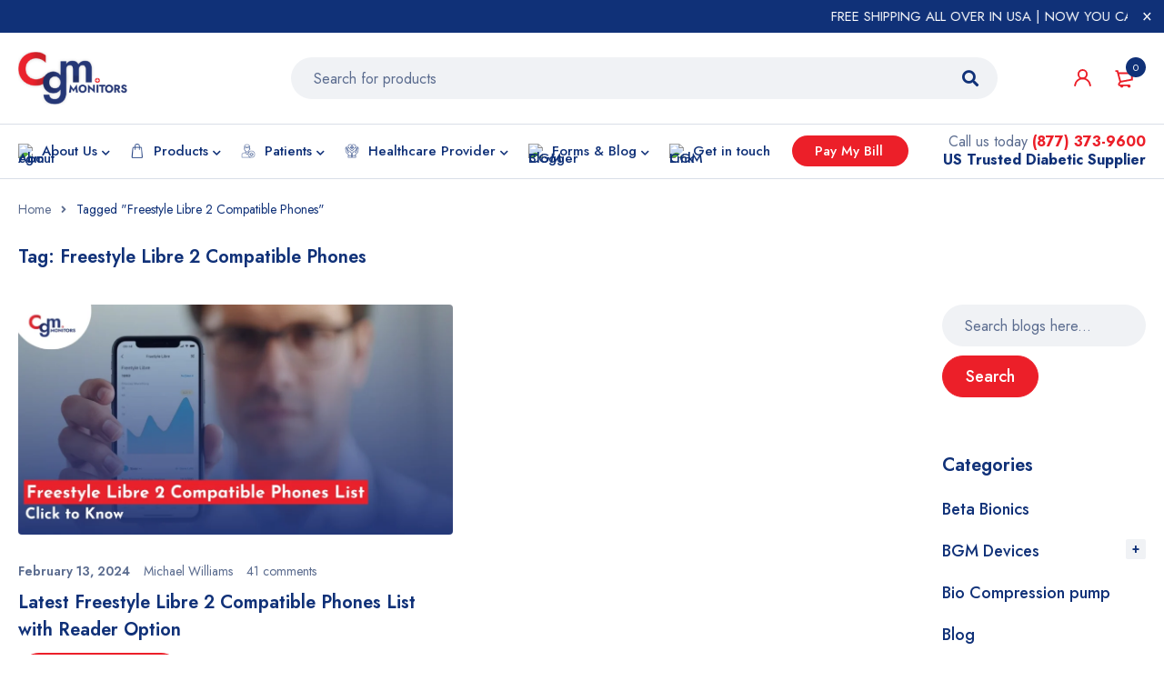

--- FILE ---
content_type: text/html; charset=UTF-8
request_url: https://cgmmonitors.com/tag/freestyle-libre-2-compatible-phones/
body_size: 66086
content:
<!DOCTYPE html>
<html lang="en-US" prefix="og: https://ogp.me/ns#">
<head>
    
	<link rel="icon" href="https://cgmmonitors.com/wp-content/uploads/2023/07/favi.png" type="image/x-icon" sizes="16x16">
		<meta charset="UTF-8" />
	
	<meta name="yandex-verification" content="60d4a18d941d1c17" />

			<meta name="viewport" content="width=device-width, initial-scale=1.0, maximum-scale=1" />
	
	<link rel="profile" href="//gmpg.org/xfn/11" />
		<style>img:is([sizes="auto" i], [sizes^="auto," i]) { contain-intrinsic-size: 3000px 1500px }</style>
	    <script>document.addEventListener("DOMContentLoaded",function(){setTimeout(function(){(function(w,d,s,l,i){w[l]=w[l]||[];w[l].push({'gtm.start':new Date().getTime(),event:'gtm.js'});var f=d.getElementsByTagName(s)[0],j=d.createElement(s),dl=l!='dataLayer'?'&l='+l:'';j.async=!0;j.src='https://www.googletagmanager.com/gtm.js?id='+i+dl;f.parentNode.insertBefore(j,f)})(window,document,'script','dataLayer','GTM-WGQPJMS7')},4000)});document.addEventListener("DOMContentLoaded",function(){let gtagScript=document.getElementById("google_gtagjs");let gtagInlineScript=document.getElementById("google_gtagjs-inline");if(gtagScript){gtagScript.remove()}
if(gtagInlineScript){gtagInlineScript.remove()}})</script>
        <script>document.addEventListener("DOMContentLoaded",function(){setTimeout(function(){document.querySelectorAll('link[rel="stylesheet"][data-delayed="true"]').forEach(function(stylesheet){stylesheet.rel="stylesheet";stylesheet.removeAttribute("disabled")})},5000)});document.querySelectorAll('link[rel="stylesheet"]').forEach(function(stylesheet){stylesheet.setAttribute("disabled","true");stylesheet.setAttribute("data-delayed","true")})</script>
    
<!-- Search Engine Optimization by Rank Math - https://rankmath.com/ -->
<title>Freestyle Libre 2 Compatible Phones Archives - CGM Monitors</title>
<meta name="robots" content="follow, noindex"/>
<meta property="og:locale" content="en_US" />
<meta property="og:type" content="article" />
<meta property="og:title" content="Freestyle Libre 2 Compatible Phones Archives - CGM Monitors" />
<meta property="og:url" content="https://cgmmonitors.com/tag/freestyle-libre-2-compatible-phones/" />
<meta property="og:site_name" content="CGM Monitors" />
<meta name="twitter:card" content="summary_large_image" />
<meta name="twitter:title" content="Freestyle Libre 2 Compatible Phones Archives - CGM Monitors" />
<meta name="twitter:label1" content="Posts" />
<meta name="twitter:data1" content="1" />
<!-- /Rank Math WordPress SEO plugin -->

<link rel='dns-prefetch' href='//capi-automation.s3.us-east-2.amazonaws.com' />
<link rel='dns-prefetch' href='//fonts.googleapis.com' />
<link href='https://fonts.gstatic.com' crossorigin rel='preconnect' />
<link rel='stylesheet' id='wc-blocks-integration-css' href='https://cgmmonitors.com/wp-content/plugins/woocommerce-subscriptions/build/index.css?ver=8.3.0' type='text/css' media='all' />
<link rel='stylesheet' id='wcsg-blocks-integration-css' href='https://cgmmonitors.com/wp-content/plugins/woocommerce-subscriptions/build/gifting-blocks-checkout.css?ver=8.3.0' type='text/css' media='all' />
<link rel='stylesheet' id='wp-block-library-css' href='https://cgmmonitors.com/wp-includes/css/dist/block-library/style.min.css?ver=6.8.3' type='text/css' media='all' />
<style id='classic-theme-styles-inline-css' type='text/css'>
/*! This file is auto-generated */
.wp-block-button__link{color:#fff;background-color:#32373c;border-radius:9999px;box-shadow:none;text-decoration:none;padding:calc(.667em + 2px) calc(1.333em + 2px);font-size:1.125em}.wp-block-file__button{background:#32373c;color:#fff;text-decoration:none}
</style>
<style id='global-styles-inline-css' type='text/css'>
:root{--wp--preset--aspect-ratio--square: 1;--wp--preset--aspect-ratio--4-3: 4/3;--wp--preset--aspect-ratio--3-4: 3/4;--wp--preset--aspect-ratio--3-2: 3/2;--wp--preset--aspect-ratio--2-3: 2/3;--wp--preset--aspect-ratio--16-9: 16/9;--wp--preset--aspect-ratio--9-16: 9/16;--wp--preset--color--black: #000000;--wp--preset--color--cyan-bluish-gray: #abb8c3;--wp--preset--color--white: #ffffff;--wp--preset--color--pale-pink: #f78da7;--wp--preset--color--vivid-red: #cf2e2e;--wp--preset--color--luminous-vivid-orange: #ff6900;--wp--preset--color--luminous-vivid-amber: #fcb900;--wp--preset--color--light-green-cyan: #7bdcb5;--wp--preset--color--vivid-green-cyan: #00d084;--wp--preset--color--pale-cyan-blue: #8ed1fc;--wp--preset--color--vivid-cyan-blue: #0693e3;--wp--preset--color--vivid-purple: #9b51e0;--wp--preset--gradient--vivid-cyan-blue-to-vivid-purple: linear-gradient(135deg,rgba(6,147,227,1) 0%,rgb(155,81,224) 100%);--wp--preset--gradient--light-green-cyan-to-vivid-green-cyan: linear-gradient(135deg,rgb(122,220,180) 0%,rgb(0,208,130) 100%);--wp--preset--gradient--luminous-vivid-amber-to-luminous-vivid-orange: linear-gradient(135deg,rgba(252,185,0,1) 0%,rgba(255,105,0,1) 100%);--wp--preset--gradient--luminous-vivid-orange-to-vivid-red: linear-gradient(135deg,rgba(255,105,0,1) 0%,rgb(207,46,46) 100%);--wp--preset--gradient--very-light-gray-to-cyan-bluish-gray: linear-gradient(135deg,rgb(238,238,238) 0%,rgb(169,184,195) 100%);--wp--preset--gradient--cool-to-warm-spectrum: linear-gradient(135deg,rgb(74,234,220) 0%,rgb(151,120,209) 20%,rgb(207,42,186) 40%,rgb(238,44,130) 60%,rgb(251,105,98) 80%,rgb(254,248,76) 100%);--wp--preset--gradient--blush-light-purple: linear-gradient(135deg,rgb(255,206,236) 0%,rgb(152,150,240) 100%);--wp--preset--gradient--blush-bordeaux: linear-gradient(135deg,rgb(254,205,165) 0%,rgb(254,45,45) 50%,rgb(107,0,62) 100%);--wp--preset--gradient--luminous-dusk: linear-gradient(135deg,rgb(255,203,112) 0%,rgb(199,81,192) 50%,rgb(65,88,208) 100%);--wp--preset--gradient--pale-ocean: linear-gradient(135deg,rgb(255,245,203) 0%,rgb(182,227,212) 50%,rgb(51,167,181) 100%);--wp--preset--gradient--electric-grass: linear-gradient(135deg,rgb(202,248,128) 0%,rgb(113,206,126) 100%);--wp--preset--gradient--midnight: linear-gradient(135deg,rgb(2,3,129) 0%,rgb(40,116,252) 100%);--wp--preset--font-size--small: 13px;--wp--preset--font-size--medium: 20px;--wp--preset--font-size--large: 36px;--wp--preset--font-size--x-large: 42px;--wp--preset--spacing--20: 0.44rem;--wp--preset--spacing--30: 0.67rem;--wp--preset--spacing--40: 1rem;--wp--preset--spacing--50: 1.5rem;--wp--preset--spacing--60: 2.25rem;--wp--preset--spacing--70: 3.38rem;--wp--preset--spacing--80: 5.06rem;--wp--preset--shadow--natural: 6px 6px 9px rgba(0, 0, 0, 0.2);--wp--preset--shadow--deep: 12px 12px 50px rgba(0, 0, 0, 0.4);--wp--preset--shadow--sharp: 6px 6px 0px rgba(0, 0, 0, 0.2);--wp--preset--shadow--outlined: 6px 6px 0px -3px rgba(255, 255, 255, 1), 6px 6px rgba(0, 0, 0, 1);--wp--preset--shadow--crisp: 6px 6px 0px rgba(0, 0, 0, 1);}:where(.is-layout-flex){gap: 0.5em;}:where(.is-layout-grid){gap: 0.5em;}body .is-layout-flex{display: flex;}.is-layout-flex{flex-wrap: wrap;align-items: center;}.is-layout-flex > :is(*, div){margin: 0;}body .is-layout-grid{display: grid;}.is-layout-grid > :is(*, div){margin: 0;}:where(.wp-block-columns.is-layout-flex){gap: 2em;}:where(.wp-block-columns.is-layout-grid){gap: 2em;}:where(.wp-block-post-template.is-layout-flex){gap: 1.25em;}:where(.wp-block-post-template.is-layout-grid){gap: 1.25em;}.has-black-color{color: var(--wp--preset--color--black) !important;}.has-cyan-bluish-gray-color{color: var(--wp--preset--color--cyan-bluish-gray) !important;}.has-white-color{color: var(--wp--preset--color--white) !important;}.has-pale-pink-color{color: var(--wp--preset--color--pale-pink) !important;}.has-vivid-red-color{color: var(--wp--preset--color--vivid-red) !important;}.has-luminous-vivid-orange-color{color: var(--wp--preset--color--luminous-vivid-orange) !important;}.has-luminous-vivid-amber-color{color: var(--wp--preset--color--luminous-vivid-amber) !important;}.has-light-green-cyan-color{color: var(--wp--preset--color--light-green-cyan) !important;}.has-vivid-green-cyan-color{color: var(--wp--preset--color--vivid-green-cyan) !important;}.has-pale-cyan-blue-color{color: var(--wp--preset--color--pale-cyan-blue) !important;}.has-vivid-cyan-blue-color{color: var(--wp--preset--color--vivid-cyan-blue) !important;}.has-vivid-purple-color{color: var(--wp--preset--color--vivid-purple) !important;}.has-black-background-color{background-color: var(--wp--preset--color--black) !important;}.has-cyan-bluish-gray-background-color{background-color: var(--wp--preset--color--cyan-bluish-gray) !important;}.has-white-background-color{background-color: var(--wp--preset--color--white) !important;}.has-pale-pink-background-color{background-color: var(--wp--preset--color--pale-pink) !important;}.has-vivid-red-background-color{background-color: var(--wp--preset--color--vivid-red) !important;}.has-luminous-vivid-orange-background-color{background-color: var(--wp--preset--color--luminous-vivid-orange) !important;}.has-luminous-vivid-amber-background-color{background-color: var(--wp--preset--color--luminous-vivid-amber) !important;}.has-light-green-cyan-background-color{background-color: var(--wp--preset--color--light-green-cyan) !important;}.has-vivid-green-cyan-background-color{background-color: var(--wp--preset--color--vivid-green-cyan) !important;}.has-pale-cyan-blue-background-color{background-color: var(--wp--preset--color--pale-cyan-blue) !important;}.has-vivid-cyan-blue-background-color{background-color: var(--wp--preset--color--vivid-cyan-blue) !important;}.has-vivid-purple-background-color{background-color: var(--wp--preset--color--vivid-purple) !important;}.has-black-border-color{border-color: var(--wp--preset--color--black) !important;}.has-cyan-bluish-gray-border-color{border-color: var(--wp--preset--color--cyan-bluish-gray) !important;}.has-white-border-color{border-color: var(--wp--preset--color--white) !important;}.has-pale-pink-border-color{border-color: var(--wp--preset--color--pale-pink) !important;}.has-vivid-red-border-color{border-color: var(--wp--preset--color--vivid-red) !important;}.has-luminous-vivid-orange-border-color{border-color: var(--wp--preset--color--luminous-vivid-orange) !important;}.has-luminous-vivid-amber-border-color{border-color: var(--wp--preset--color--luminous-vivid-amber) !important;}.has-light-green-cyan-border-color{border-color: var(--wp--preset--color--light-green-cyan) !important;}.has-vivid-green-cyan-border-color{border-color: var(--wp--preset--color--vivid-green-cyan) !important;}.has-pale-cyan-blue-border-color{border-color: var(--wp--preset--color--pale-cyan-blue) !important;}.has-vivid-cyan-blue-border-color{border-color: var(--wp--preset--color--vivid-cyan-blue) !important;}.has-vivid-purple-border-color{border-color: var(--wp--preset--color--vivid-purple) !important;}.has-vivid-cyan-blue-to-vivid-purple-gradient-background{background: var(--wp--preset--gradient--vivid-cyan-blue-to-vivid-purple) !important;}.has-light-green-cyan-to-vivid-green-cyan-gradient-background{background: var(--wp--preset--gradient--light-green-cyan-to-vivid-green-cyan) !important;}.has-luminous-vivid-amber-to-luminous-vivid-orange-gradient-background{background: var(--wp--preset--gradient--luminous-vivid-amber-to-luminous-vivid-orange) !important;}.has-luminous-vivid-orange-to-vivid-red-gradient-background{background: var(--wp--preset--gradient--luminous-vivid-orange-to-vivid-red) !important;}.has-very-light-gray-to-cyan-bluish-gray-gradient-background{background: var(--wp--preset--gradient--very-light-gray-to-cyan-bluish-gray) !important;}.has-cool-to-warm-spectrum-gradient-background{background: var(--wp--preset--gradient--cool-to-warm-spectrum) !important;}.has-blush-light-purple-gradient-background{background: var(--wp--preset--gradient--blush-light-purple) !important;}.has-blush-bordeaux-gradient-background{background: var(--wp--preset--gradient--blush-bordeaux) !important;}.has-luminous-dusk-gradient-background{background: var(--wp--preset--gradient--luminous-dusk) !important;}.has-pale-ocean-gradient-background{background: var(--wp--preset--gradient--pale-ocean) !important;}.has-electric-grass-gradient-background{background: var(--wp--preset--gradient--electric-grass) !important;}.has-midnight-gradient-background{background: var(--wp--preset--gradient--midnight) !important;}.has-small-font-size{font-size: var(--wp--preset--font-size--small) !important;}.has-medium-font-size{font-size: var(--wp--preset--font-size--medium) !important;}.has-large-font-size{font-size: var(--wp--preset--font-size--large) !important;}.has-x-large-font-size{font-size: var(--wp--preset--font-size--x-large) !important;}
:where(.wp-block-post-template.is-layout-flex){gap: 1.25em;}:where(.wp-block-post-template.is-layout-grid){gap: 1.25em;}
:where(.wp-block-columns.is-layout-flex){gap: 2em;}:where(.wp-block-columns.is-layout-grid){gap: 2em;}
:root :where(.wp-block-pullquote){font-size: 1.5em;line-height: 1.6;}
</style>
<style  type='text/css'  data-wpacu-inline-css-file='1'>
.wpa-test-msg{background: #d1ecf1 !important; border: 1px solid #bee5eb !important; border-radius: 5px !important;color: #0c5460 !important; font-size: 14px !important; padding:.75rem 1.25rem !important; font-family: Arial !important; margin-top:5px !important;}
span.wpa-button{ display: inline-block !important; padding-top: 5px !important; color: #fff !important;background-color: #6c757d !important;border-color: #6c757d !important; padding: 5px 10px !important; border-radius: 5px !important; margin-top:5px !important;  cursor: pointer !important; }

#altEmail_container, .altEmail_container{position:absolute !important; overflow: hidden !important; display: inline !important; height:1px !important; width: 1px !important;z-index:-1000 !important;}
</style>
<link rel='stylesheet' id='js_composer_front-css' href='//cgmmonitors.com/wp-content/uploads/js_composer/js_composer_front_custom.css?ver=6.11.0' type='text/css' media='all' />
<link rel='stylesheet' id='ts-shortcode-css' href='https://cgmmonitors.com/wp-content/plugins/themesky/css/shortcode.css?ver=1.2.1' type='text/css' media='all' />
<link rel='stylesheet' id='owl-carousel-css' href='https://cgmmonitors.com/wp-content/plugins/themesky/css/owl.carousel.css?ver=1.2.1' type='text/css' media='all' />
<link rel='stylesheet' id='woocommerce-layout-css' href='https://cgmmonitors.com/wp-content/plugins/woocommerce/assets/css/woocommerce-layout.css?ver=10.4.3' type='text/css' media='all' />
<link rel='stylesheet' id='woocommerce-smallscreen-css' href='https://cgmmonitors.com/wp-content/plugins/woocommerce/assets/css/woocommerce-smallscreen.css?ver=10.4.3' type='text/css' media='only screen and (max-width: 768px)' />
<link rel='stylesheet' id='woocommerce-general-css' href='https://cgmmonitors.com/wp-content/plugins/woocommerce/assets/css/woocommerce.css?ver=10.4.3' type='text/css' media='all' />
<style id='woocommerce-inline-inline-css' type='text/css'>
.woocommerce form .form-row .required { visibility: visible; }
</style>
<link rel='stylesheet' id='wp-components-css' href='https://cgmmonitors.com/wp-includes/css/dist/components/style.min.css?ver=6.8.3' type='text/css' media='all' />
<style  type='text/css'  data-wpacu-inline-css-file='1'>
.wc-shortcode-components-validation-error {
    display: none;
}

#shortcode-validate-error-invalid-gifting-recipient {
    font-size: 0.75em;
    display: flex;
    align-items: center;
    margin-top: -12px;
    margin-bottom: 20px;

}

#shortcode-validate-error-invalid-gifting-recipient svg {
    fill: var(--wc-red, #cc1818);

}

#shortcode-validate-error-invalid-gifting-recipient span {
    color: var(--wc-red, #cc1818);
    font-size: 12px;
    font-weight: 500;
    font-style: normal;
    line-height: 16px;
}

.woocommerce .woocommerce_subscriptions_gifting_recipient_email .input-text.recipient_email.wcsg-email-error {
    border-color: var(--wc-red, #cc1818);
    color: var(--wc-red, #cc1818);
}

</style>
<link rel='stylesheet' id='wcsatt-css-css' href='https://cgmmonitors.com/wp-content/plugins/woocommerce-all-products-for-subscriptions/assets/css/frontend/woocommerce.css?ver=5.0.5' type='text/css' media='all' />
<link   rel="preload" as="style" href="https://fonts.googleapis.com/css?family=Jost:400,500,600,700&#038;display=swap&#038;ver=1767813506" /><link   rel="stylesheet" href="https://fonts.googleapis.com/css?family=Jost:400,500,600,700&#038;display=swap&#038;ver=1767813506" media="print" onload="this.media='all'"><noscript><link   rel="stylesheet" href="https://fonts.googleapis.com/css?family=Jost:400,500,600,700&#038;display=swap&#038;ver=1767813506" /></noscript><link rel='stylesheet' id='font-awesome-5-css' href='https://cgmmonitors.com/wp-content/themes/mymedi/css/fontawesome.min.css?ver=1.4.2' type='text/css' media='all' />
<link rel='stylesheet' id='mymedi-reset-css' href='https://cgmmonitors.com/wp-content/themes/mymedi/css/reset.css?ver=1.4.2' type='text/css' media='all' />
<link rel='stylesheet' id='mymedi-style-css' href='https://cgmmonitors.com/wp-content/themes/mymedi/style.css?ver=1.4.2' type='text/css' media='all' />
<style id='mymedi-style-inline-css' type='text/css'>
.vc_custom_1596765638380{margin-bottom: 15px !important;}.vc_custom_1604653865662{border-left-width: 1px !important;padding-left: 40px !important;border-left-color: #f0f2f5 !important;border-left-style: solid !important;}.vc_custom_1767813755426{margin-bottom: 15px !important;}.vc_custom_1729787446384{margin-bottom: 15px !important;}.vc_custom_1736892340016{margin-bottom: 0px !important;}.vc_custom_1596621074116{margin-top: 10px !important;margin-bottom: 5px !important;}.vc_custom_1767886043168{margin-bottom: 0px !important;}.vc_custom_1702567739287{margin-bottom: 0px !important;}
.menu-item-17513 > a > .menu-sub-label{background-color: #12a05c;}.menu-item-17513 > a > .menu-sub-label:before{border-left-color: #12a05c;border-right-color: #12a05c;}.menu-item-17514 > a > .menu-sub-label{background-color: #12a05c;}.menu-item-17514 > a > .menu-sub-label:before{border-left-color: #12a05c;border-right-color: #12a05c;}.menu-item-17584 > a > .menu-sub-label{background-color: #12a05c;}.menu-item-17584 > a > .menu-sub-label:before{border-left-color: #12a05c;border-right-color: #12a05c;}.menu-item-17585 > a > .menu-sub-label{background-color: #12a05c;}.menu-item-17585 > a > .menu-sub-label:before{border-left-color: #12a05c;border-right-color: #12a05c;}.menu-item-17586 > a > .menu-sub-label{background-color: #12a05c;}.menu-item-17586 > a > .menu-sub-label:before{border-left-color: #12a05c;border-right-color: #12a05c;}.menu-item-17515 > a > .menu-sub-label{background-color: #13a05d;}.menu-item-17515 > a > .menu-sub-label:before{border-left-color: #13a05d;border-right-color: #13a05d;}.menu-item-17516 > a > .menu-sub-label{background-color: #13a05d;}.menu-item-17516 > a > .menu-sub-label:before{border-left-color: #13a05d;border-right-color: #13a05d;}.menu-item-17587 > a > .menu-sub-label{background-color: #12a05c;}.menu-item-17587 > a > .menu-sub-label:before{border-left-color: #12a05c;border-right-color: #12a05c;}.menu-item-17588 > a > .menu-sub-label{background-color: #12a05c;}.menu-item-17588 > a > .menu-sub-label:before{border-left-color: #12a05c;border-right-color: #12a05c;}.menu-item-17589 > a > .menu-sub-label{background-color: #12a05c;}.menu-item-17589 > a > .menu-sub-label:before{border-left-color: #12a05c;border-right-color: #12a05c;}
</style>
<link rel='stylesheet' id='mymedi-responsive-css' href='https://cgmmonitors.com/wp-content/themes/mymedi/css/responsive.css?ver=1.4.2' type='text/css' media='all' />
<link rel='stylesheet' id='prettyphoto-css' href='https://cgmmonitors.com/wp-content/plugins/js_composer/assets/lib/prettyphoto/css/prettyPhoto.min.css?ver=6.11.0' type='text/css' media='all' />
<link rel='stylesheet' id='mymedi-dynamic-css-css' href='https://cgmmonitors.com/wp-content/uploads/mymedi.css?ver=1767813506' type='text/css' media='all' />
<script type="text/template" id="tmpl-variation-template">
	<div class="woocommerce-variation-description">{{{ data.variation.variation_description }}}</div>
	<div class="woocommerce-variation-price">{{{ data.variation.price_html }}}</div>
	<div class="woocommerce-variation-availability">{{{ data.variation.availability_html }}}</div>
</script>
<script type="text/template" id="tmpl-unavailable-variation-template">
	<p role="alert">Sorry, this product is unavailable. Please choose a different combination.</p>
</script>
<script type="text/javascript" src="https://cgmmonitors.com/wp-includes/js/jquery/jquery.min.js?ver=3.7.1" id="jquery-core-js"></script>
<script type="text/javascript" src="https://cgmmonitors.com/wp-includes/js/jquery/jquery-migrate.min.js?ver=3.4.1" id="jquery-migrate-js"></script>
<script type="text/javascript" id="jquery-js-after">
/* <![CDATA[ */
jQuery(document).ready(function($) { $(".icon-toggle:contains(Uncategorized)").css("display", "none"); });
/* ]]> */
</script>
<script type="text/javascript" src="https://cgmmonitors.com/wp-content/plugins/woocommerce/assets/js/jquery-blockui/jquery.blockUI.min.js?ver=2.7.0-wc.10.4.3" id="wc-jquery-blockui-js" defer="defer" data-wp-strategy="defer"></script>
<script type="text/javascript" src="https://cgmmonitors.com/wp-content/plugins/woocommerce/assets/js/js-cookie/js.cookie.min.js?ver=2.1.4-wc.10.4.3" id="wc-js-cookie-js" defer="defer" data-wp-strategy="defer"></script>
<script type="text/javascript" id="woocommerce-js-extra">
/* <![CDATA[ */
var woocommerce_params = {"ajax_url":"\/wp-admin\/admin-ajax.php","wc_ajax_url":"\/?wc-ajax=%%endpoint%%","i18n_password_show":"Show password","i18n_password_hide":"Hide password"};
/* ]]> */
</script>
<script type="text/javascript" src="https://cgmmonitors.com/wp-content/plugins/woocommerce/assets/js/frontend/woocommerce.min.js?ver=10.4.3" id="woocommerce-js" defer="defer" data-wp-strategy="defer"></script>
<script type="text/javascript" src="https://cgmmonitors.com/wp-includes/js/underscore.min.js?ver=1.13.7" id="underscore-js"></script>
<script type="text/javascript" id="wp-util-js-extra">
/* <![CDATA[ */
var _wpUtilSettings = {"ajax":{"url":"\/wp-admin\/admin-ajax.php"}};
/* ]]> */
</script>
<script type="text/javascript" src="https://cgmmonitors.com/wp-includes/js/wp-util.min.js?ver=6.8.3" id="wp-util-js"></script>
<script type="text/javascript" id="wc-add-to-cart-variation-js-extra">
/* <![CDATA[ */
var wc_add_to_cart_variation_params = {"wc_ajax_url":"\/?wc-ajax=%%endpoint%%","i18n_no_matching_variations_text":"Sorry, no products matched your selection. Please choose a different combination.","i18n_make_a_selection_text":"Please select some product options before adding this product to your cart.","i18n_unavailable_text":"Sorry, this product is unavailable. Please choose a different combination.","i18n_reset_alert_text":"Your selection has been reset. Please select some product options before adding this product to your cart."};
/* ]]> */
</script>
<script type="text/javascript" src="https://cgmmonitors.com/wp-content/plugins/woocommerce/assets/js/frontend/add-to-cart-variation.min.js?ver=10.4.3" id="wc-add-to-cart-variation-js" defer="defer" data-wp-strategy="defer"></script>
<!-- start Simple Custom CSS and JS -->
<style type="text/css">
.hot {
    display: none !important;
}
.star {
    visibility: hidden;
}</style>
<!-- end Simple Custom CSS and JS -->
<!-- start Simple Custom CSS and JS -->
<style type="text/css">
.onsale {
    display: none !important;
}

</style>
<!-- end Simple Custom CSS and JS -->
<meta name="google-site-verification" content="XI4ea4Z5UqkTUiMnm8q3OwP9R3doI42IcoWg1t6YDRQ" />    <style>
        .hsa-fsa-badge {
            position: absolute;
            top: 10px;
            right: 10px;
            background: #ec1f29;
            color: #fff;
            font-size: 12px;
            font-weight: bold;
            border-radius: 50%;
            width: 55px;
            height: 55px;
            display: flex;
            align-items: center;
            justify-content: center;
            text-align: center;
            line-height: 1.2;
            z-index: 9;
            box-shadow: 0 2px 6px rgba(0,0,0,0.2);
        }

        /* Make sure the thumbnail container is positioned relatively */
        .product .thumbnail-wrapper {
            position: relative;
        }

        /* Responsive adjustment for smaller screens */
        @media (max-width: 480px) {
            .hsa-fsa-badge {
                width: 45px;
                height: 45px;
                font-size: 10px;
            }
        }
    </style>
    	<noscript><style>.woocommerce-product-gallery{ opacity: 1 !important; }</style></noscript>
				<script  type="text/javascript">!function(f,b,e,v,n,t,s){if(f.fbq)return;n=f.fbq=function(){n.callMethod?n.callMethod.apply(n,arguments):n.queue.push(arguments)};if(!f._fbq)f._fbq=n;n.push=n;n.loaded=!0;n.version='2.0';n.queue=[];t=b.createElement(e);t.async=!0;t.src=v;s=b.getElementsByTagName(e)[0];s.parentNode.insertBefore(t,s)}(window,document,'script','https://connect.facebook.net/en_US/fbevents.js')</script>
			<!-- WooCommerce Facebook Integration Begin -->
			<script  type="text/javascript">fbq('init','704646580568811',{},{"agent":"woocommerce_2-10.4.3-3.5.15"});document.addEventListener('DOMContentLoaded',function(){document.body.insertAdjacentHTML('beforeend','<div class=\"wc-facebook-pixel-event-placeholder\"></div>')},!1)</script>
			<!-- WooCommerce Facebook Integration End -->
			

<script type="text/javascript" id="google_gtagjs-inline">
/* <![CDATA[ */
window.dataLayer = window.dataLayer || [];function gtag(){dataLayer.push(arguments);}gtag('js', new Date());gtag('config', 'G-WD97J9RXKZ', {} );
/* ]]> */
</script>
<link rel="icon" href="https://cgmmonitors.com/wp-content/uploads/2023/07/favi.png" sizes="32x32" />
<link rel="icon" href="https://cgmmonitors.com/wp-content/uploads/2023/07/favi.png" sizes="192x192" />
<link rel="apple-touch-icon" href="https://cgmmonitors.com/wp-content/uploads/2023/07/favi.png" />
<meta name="msapplication-TileImage" content="https://cgmmonitors.com/wp-content/uploads/2023/07/favi.png" />
		<style type="text/css" id="wp-custom-css">
			/* body {
    -webkit-user-select: none;
    -moz-user-select: none;
    -ms-user-select: none;
    user-select: none;
}

img {
    -webkit-user-drag: none;
    -khtml-user-drag: none;
    -moz-user-drag: none;
    -o-user-drag: none;
    user-drag: none;
}
 */

.single_add_to_cart_button {margin-right: 10px !important;
}
.woocommerce #main-content.ts-col-24 div.product:not(.summary-2-columns):not(.images-summary-background):not(.no-addtocart) div.summary form.cart .button {
    width: 200px;
    min-width: 0;
    padding-left: 5px;
    padding-right: 5px;
    background: #EC1F29;
    color: #fff;
}
.woocommerce #main-content.ts-col-24 div.product:not(.summary-2-columns):not(.images-summary-background):not(.no-addtocart) div.summary form.cart .button:hover {
    width: 200px;
    min-width: 0;
    padding-left: 5px;
    padding-right: 5px;
    background: #fff;
    color: #EC1F29;
}
.button{
	color:#fff;
background-color: #EC1F29;
}
.header-sticky {
    position: relative;
    z-index: 993;
    width: 100%;
    transition: all 0.3s ease-in-out;
}

.header-sticky.fixed {
    position: fixed;
    top: 0;
}

.rotated-image {
position: absolute;
    bottom: -65px;
    right: -17px;
    transform: scaleX(-1);
    z-index: -2;
}


#imgMarch {
position: absolute;
    left: -24px;
    bottom: -50px
}

#mmmm{
		display: none;
	}
@media(max-width:1100px){
	#koko{
		display:none;
	}
}
@media(max-width:768px){

	#bbbb{
	display:none;
}
	#mmmm{
		display: block;
	}
	.woocommerce #main-content.ts-col-24 div.product:not(.summary-2-columns):not(.images-summary-background):not(.no-addtocart) div.summary form.cart .button {
    width: 100%;
}
	
}
/* #imgMarch{
	position: relative;
    left: -36px;
    bottom: -50px;

} */
.cart-dropdown-form .cart-item-wrapper #messageContainer{
	display: none !important;
}
.cart-dropdown-form.dropdown-container .ero{
	display:flex !important;
}

section[data-product_id="22631"] .product-label:first-child {
  display: none;
}

.new{
	 display: none !important;
}

.tocli{
        font-weight:500; padding:4px 36px;
    }
.brave_popupSections__wrap{
	font-family:"Jost" !important;
}
.brave_product__title h4 a{
	font-family:"Jost" !important;
}
.ts-header .menu-wrapper nav > ul.menu > li, .ts-header .menu-wrapper nav > ul > li {
    margin: 0 24px 0 0 !important;
}
/* link color changing 26June */
p a{
	font-weight: bold;
/* 	color:#cf2e2e; */
}
.pd-l-14{
	padding-left:14px;
}
/* .product-name a,ul li a{
	font-weight: normal;
}

.wpb_wrapper ul li a{
	color: #103178;
	
} */
/* link color changing 26June */

.ts-header .menu-wrapper nav > ul.menu > li:nth-child(4) > ul.sub-menu {
    width: 312px !important;
}

.ts-header .menu-wrapper nav > ul.menu li ul.sub-menu {
    width: 275px !important;
}
.ts-header .menu-wrapper nav > ul.menu li ul.sub-menu ul.sub-menu {
    width: 300px !important;
}
.lower-heading h2 {
    font-weight: 200;
    margin-top: -40px !important;
    color: #ec1f29;
    text-decoration: underline;
}
.category-count {
    font-size: 16px !important;
    display: flex !important;
}
.heading-title {
    font-size: 20px !important;
}
li.tab-item {
    background: #eeeeee !important;
    border: 0.3px solid #fefefe !important;
    padding: 20px 30px 20px 30px !important;
}
.woocommerce div.product .woocommerce-tabs .panel {
    padding: 0px !important;
	border-width: 0px !important;
}
.menu-desc.menu-desc-lv1 {
    display: none !important;
}/*
#billing_insurance_fields {
	display: none;
}
.woocommerce-billing-fields {
	display: none;
}*/
span.woocommerce-input-wrapper {
    display: flex !important;
}
span.woocommerce-input-wrapper label {
    padding-right:22px;
}
.heading_product {
	font-size:28px;
	
}
#b-r-mb .heading_product{
	margin-left: 0px;
}
.heading_para {
	font-size:18px;
	line-height:30px;
}
p.numbering_style {
    position: absolute;
    top: -11px;
    left: 112px;
    right: 0;
    color: #fff;
    background: #ec1f29;
    height: 30px;
    border-radius: 50%;
    width: 12%;
    padding-top: 4px;
}
.how_to_steps > .vc_column-inner {
	
}
.field {
    margin-bottom: 19px !important;
}
input.wpcf7-form-control.has-spinner.wpcf7-submit {
    width: 170px !important;
}
.cf7sg-container .cf7-smart-grid.has-grid .container {
    max-width: 100% !important;
}
.parchute-logo figure img {
    width: 315px !important;
    border: 1px solid #e9e9e9;
    padding: 35px;
}
.steps-form {
    background: #fff;
    border-radius: 3px;
    border: 1px solid #fff8f8;
    padding: 15px;
    box-shadow: 1px 0px 21px -1px #6261612e;
    cursor: pointer;
    transition: 0.5s ease-in;
}
.steps-form:hover {
	margin-top:8px;
	transition:0.5s ease-in;
}
.step-icon1 img {
    width: 30px;
    margin-bottom: 9px;
}
.step-icon2 img {
    width: 30px;
    margin-bottom: 9px;
}
.step-icon3 img {
    width: 31px;
    margin-bottom: 10px;
}
.step-icon4 img {
    width: 38px;
    margin-bottom: 3px;
}
.step-details p {
    font-weight: 400;
    margin: 0;
}
.step-heading {
    font-weight: 600 !important;
    color: #103178;
}
.choose-steps {
    display: flex;
}
.choose-icon {
    width: 95px;
    background: #ec1f29;
    padding-right: 15px;
    padding-left: 15px;
}
.choose-icon img {
    position: relative;
    top: 35%;
}
p.choose-heading {
    color: #fff;
    padding-top: 50px;
    padding-bottom: 50px;
    padding-left: 20px;
    padding-right: 20px;
}
.vc_separator.vc_sep_color_grey .vc_sep_line {
	display:none !important;
}
blockquote, html pre, .ts-dropcap.style-2, body.wpb-js-composer .vc_toggle .vc_toggle_title, .widget-container li.cat-parent > span.icon-toggle {
    margin-bottom: -27px !important;
}
.vc_toggle{
	margin: 0 0 36px 0 !important;
}
.vc_toggle_title{
	padding-top: 14px;
  padding-bottom: 14px;
}
.vc_toggle_content{
	margin-top: 32px;
}
.benefits-card {
    border: 1px solid #e3dddd;
    padding: 20px;
   /* height: 425px;*/
    border-radius: 5px;
    box-shadow: 0px 2px 6px -2px #00000038;
}
.benefit-heading {
    font-size: 20px !important;
    font-weight: 600;
    color: #103278;
    text-align: left;
    margin-bottom: 8px !important;
}
.benefit-description {
    font-size: 16px;
    text-align: left;
}
.benefit-icon img {
    width: 40px;
    margin-bottom: 15px !important;
}
.shop-bottom-content, .product-bottom-content {
    margin-bottom: 56px;
    display: none !important;
}/*
span.woocommerce-Price-amount.amount {
    font-size: 25px !important;
}*/
/* edit by abr 7/1/2023 */
@media only screen and (max-width: 1193px){
		.choose-heading{
		width: 100%;
	}
		p.numbering_style{
		left:44%;
		right:46%;
		width: 35px;
		height: 32px;
	}
}
@media only screen and (max-width: 1056px){
	.choose-steps{
		height:133.3px;
	}
	.choose-icon {
    height: 133px;
    width: 80px;
	}
	.choose-details{
		    display: flex;
    align-items: center;
	}
	p.choose-heading{
		width: 100%;
	}
	.choose-icon img{
		width: 50px;
	}
}
@media only screen and (max-width: 767px) {
  .product-content *:last-child{
		margin-bottom: 14px;
	}
		.choose-details{
		    display: flex;
    align-items: center;
	}
	p.numbering_style{
		left:44%;
		right:46%;
		width: 35px;
		height: 32px;
	}
	.choose-steps{
		height:133.3px;
		width: 100%;
	}
	.choose-icon {
    height: 147px;
    width: 80px;
	}
	p.choose-heading{
		width: 100%;
		padding-top: 0px !important; 
    padding-bottom: 0px !important;
	}
	.choose-icon img{
		width: 50px;
	}
	#hide-mb{
		display: none;
	}
	#b-r-mb{
		border-radius: 16px;
	}
	.hidden-phone #undefined-sticky-wrapper{
		height:72px !important;
	}
.vc_separator_align_left h4{
		font-size: 22px !important;
	}
	.benefit-heading {
		font-size: 18px !important;
	}
		li.tab-item {
    padding: 8px 8px 8px 8px !important;
}
}
/* product new field remover */
.wapf-field-text{ display:none !important;}
.wapf-product-total, .wapf-options-total{
	font-size:1rem !important;
}
.woocommerce div.product div.summary .price {
    margin-bottom: 0px !important;
}
.j-c-c{
display: flex;
	justify-content:center;
	align-items:center;
}
.vc_hidden-xs{
	display:block !important;
}
.d-center{
display: none !important;
}
#hide-lg{
display:none !important;
}
@media only screen and (max-width: 767px){
	.d-center{
		display: flex !important;
justify-content: center !important;
}
#hide-lg{
display:flex !important;
}
}
.btn-h{
	border-radius: 25px;
	padding:8px;
	font-family:"Jost";
}
blockquote + h2{
margin-top: 3rem !important;
}
blockquote + h3{
margin-top: 3rem !important;
}
blockquote + p{
margin-top: 3rem !important;
}
blockquote + ul{
margin-top: 3rem !important;
}
.tagcloud, .tags-link {
    display: none !important;
}
figure.thumbnail img {
    width: 100% !important;
}
.toc-float {
    list-style: none;
    position: fixed;
    top: 23%;
    left: 0px;
    width: 230px;
    background: #fff;
    box-shadow: 0px 0px 25px 0px #0000000d;
    padding: 20px;
	z-index:999;
}
.toc-float li {
    text-align: left;
    list-style: none;
    font-size: 16px;
    border-bottom: 1px solid #00000021;
    padding-bottom: 10px;
    padding-top: 10px;
}
 /* ar 7/11/23 */
.single-post .entry-content h3{
/* 	color: #CF2E2E; */
	font-size: 1.625rem;
}
.single-post .entry-content h2{
/* 	color: #CF2E2E; */
	font-size:2.2rem;
}
.single-post .entry-content p{
/* 	color: #CF2E2E; */
	font-size:1.4rem;
	line-height: normal;
}
.type-page p{
	font-size:1.25rem;
}
.type-page h2{
	font-size:2.2rem;
}
.type-page h3{
	font-size:1.625rem;
}
a.button.view-cart {
    display: none !important;
}
@media only screen and (max-width: 1280px){
    .single_add_to_cart_button{
     color:#fff !important;
     background-color:#EC1F29 !important;
			
    }
    .single_add_to_cart_button:hover{
     color:#EC1F29 !important;
     background-color:#fff !important;
    }
}
@media only screen and (max-width: 350px){
    .single_add_to_cart_button{
    width:100% !important;
			
    }
}
@media only screen and (max-width: 1279px){ .img.text-image{
    left: 9px !important;
}
}

.scroll-button.scroll-button{background: rgba(16,49,120,1);
    color: rgba(255,255,255,1);
	border-radius:4px !important;
}

body.woocommerce-page .cart-collaterals table.shop_table_responsive tr:nth-child(2n) td {
    text-align: right!important;
}

.ts-product-wrapper .products{
	border: 0px !important
}
.short_desc {
    display: inline-block !important;
	
}
.short_desc p{
    margin: -1px !important;
	display: flex;
        align-items: center;
	font-size: 15px;
}
.product-categories .cat-item:last-child {
}

    .short_desc p::before {
        content: '\2022'; /* Use Unicode character for bullet (•) */
        color: #EC1F29; /* Set color to red */
     
     
			font-size: 24px; /* Increase the size of the bullet */
			margin-right:12px;
			margin-top: 6px;
    }


.woocommerce-ordering, .product-per-page-form {
	display:none;
}
@media only screen and (max-width: 274px){
.ts-heading.heading-2.heading-center.text-default.lower-heading .heading{
	margin-top: 12px !important;
}
.choose-details	.choose-heading{
		margin-top: 30px !important;
	}
	.heading_product{
    font-size: 20px;
	}
}
/* spacing between quote and h4 */
blockquote + h4{

margin-top:50px !important;

}
/* #ts_product_filter_by_color-1{
	display:none;
} */

@media only screen and (max-width: 740px){
	
}


.btBN{
	margin-top: 24px !important;
}
@media only screen and (max-width: 678px){
    .btBN{
	margin-top: 9px !important;
}
}
@media only screen and (max-width: 480px){
    .btBN{
	margin-top: 24px !important;
}
}
@media only screen and (max-width: 350px){
    .btBN{
	margin-top: 9px !important;
}
}
@media only screen and (max-width: 530px){
.wpb_single_image img {
    height: auto;
    max-width: 75%;
    vertical-align: top;
/*     margin-left: 61px !important; */
}
	.wpb_single_image .vc_single_image-wrapper {
    display: inline-block;
    vertical-align: top;
    max-width: 100%;
    margin-right: -87px !important;
    padding: 0;
}
}
 .redb li{
	  color: #EC1F29;
	}
	.redb span{
	   color: black;
	}

.woocommerce-shipping-totals.shipping{
/* 	display:none; */
}
#shipping_address_2_field,#shipping_company_field{
	display:none !important;
}

li.menu-item.menu-item-type-custom.menu-item-object-custom.menu-item-22310.ts-normal-menu {
    background: rgba(236,31,41,1) !important;
    padding-left: 25px !important;
    padding-right: 28px !important;
    color: #fff !important;
    border-radius: 50px !important;
}

.dp-flex{
	display: flex;
    flex-wrap: wrap;
    justify-content: flex-start;
    align-items: flex-start;
    column-gap: 6px;
    align-content: center;
}
.chk-inp{
	width:180px !important;
}

.dp-flex p, address {
    margin: 0 0 4px !important;
    display: block;
}

.woocommerce #main-content.ts-col-24 div.product:not(.summary-2-columns):not(.images-summary-background):not(.no-addtocart) form.cart .variations, .woocommerce #main-content.ts-col-24 div.product:not(.summary-2-columns):not(.images-summary-background):not(.no-addtocart) form.cart .group_table {
    width: calc(100% + 191px);
}
 #tagb2 {
    position: absolute;
    top: 0%;
    right: 2%;
    margin-right: 6px;
    margin-top: 0rem;
    width: 4.6rem !important;
}
@media(max-width:1026px){
	 #tagb2 {
    width: 2.6rem !important;
}
}
@media(max-width:767px){
		 #tagb2 {
    width: 4.6rem !important;
}
}
@media(max-width:583px){
	 #tagb2 {
    width: 2.6rem !important;
}
}
@media(max-width:350px){
			 #tagb2 {
    width: 4rem !important;
}
}
#main-content .woocommerce.columns-1>.products .product .meta-wrapper-2 .price {
    font-size: 1.7rem !important;
}
.products .product .product-brands, .products .product .product-sku, .woocommerce .products .product .product-categories, .woocommerce .products .product .short-description, .woocommerce .products .product .price {
    font-weight: 700 !important;
}

.product .price .amount, ul.product_list_widget li .price .amount, .woocommerce ul.product_list_widget li .amount {
    font-weight: 800;
}

.labeH{
width: auto;
    min-width: 50px;
    font-size: 12px;
    height: 18px;
    padding: 0 5px;
    white-space: nowrap;
    display: inline-block;
    border-radius: 20px!important;
    background-color: #103178;
    color: #fff;
    position: relative;
    top: auto;
    right: auto;
    left: auto;
    text-align: center;
    display: table-cell;
    vertical-align: middle;
    clear: both;
    padding: 2px;
    text-transform: uppercase;
    min-height: initial;
}
.labe30{
width: auto;
    min-width: 50px;
    font-size: 12px;
    height: 18px;
    padding: 0 5px;
    white-space: nowrap;
    display: inline-block;
    border-radius: 20px!important;
    background-color: #EC1F29;
    color: #fff;
    position: relative;
    top: auto;
    right: auto;
    left: auto;
    text-align: center;
    display: table-cell;
    vertical-align: middle;
    clear: both;
    padding: 2px;
    text-transform: uppercase;
    min-height: initial;
}
blockquote{
	margin-bottom: 38px;
}
@media(max-width:768px){
li.menu-item.menu-item-type-custom.menu-item-object-custom.menu-item-22310.ts-normal-menu {
 
    padding-bottom: 12px;
	}
.wpb_button, .wpb_content_element, ul.wpb_thumbnails-fluid>li {
    margin-bottom: 15px !important;
}
}
.dp-flex{
	display: flex;
    align-items: center;
    justify-content: flex-start;
}
.powered-by-bookly{
	display:none !important;
}
.main-banner img {
    width: 100% !important;
    height: auto;
}


.woocommerce #main-content.ts-col-24 div.product:not(.summary-2-columns):not(.images-summary-background) form.cart .variations .attribute {
    margin-right: 10px !important;
}
.woocommerce #main-content.ts-col-24 div.product:not(.summary-2-columns):not(.images-summary-background):not(.no-addtocart) form.cart .variations{
	display: flex;
    flex-wrap: wrap;
    width: auto !important;
}
.float{
	position:fixed;
	width: 70px;
	height: 70px;
	bottom:50px;
	right:77px;
	background-color:#ffffff;
	color:#FFF;
	border-radius:50px;
	text-align:center;
	font-size:30px;
	box-shadow: 2px 2px 10px #5e5e5e4d;
	z-index:100;
}
.floatT{
	position: fixed;
    padding: 4px;
    width: 114px;
    /* height: 17px; */
    bottom: 132px;
    right: 53px;
    color: #000;
    text-align: center;
    font-size: 12px;
    font-family: 'Jost';
    font-weight: 600;
    z-index: 100;
    background: #fff;
    box-shadow: 2px 2px 10px #5e5e5e4d;
    border-radius: 42px;
}
.my-float::before{
    content: 'Freestyle Libre 3';
    font-size: 12px;
}
.gift{
    margin: 8px;
}
@-webkit-keyframes bounce {
        0% {
    transform: scale(1,1) translate(0px, 0px);
  }
  
  /* 30%{
    transform: scale(1,0.8) translate(0px, 10px); 
  } */

  75%{
    transform: scale(1,1.1) translate(0px, -35px); 
  }
  
 100% {
    transform: scale(1,1) translate(0px, 0px);
  }
}

.bounce {
      text-align:center;
      margin:0 auto;
      margin-top:100px;
    -webkit-animation: bounce 1.25s infinite;
}
.bounceT {
      text-align:center;
      margin:0 auto;
      margin-top:100px;
    -webkit-animation: bounce 1.25s infinite;
}

.my-float{
	margin-top:16px;
}

/* popup checkout */

#custom-loader {
  display: none;
  position: fixed;
  top: 0;
  left: 0;
  width: 100%;
  height: 100%;
  background-color: transparent;
  z-index: 10000; /* Adjust the z-index to make sure it's on top of other elements */
}

.overlayb {
  position: absolute;
  top: 0;
  left: 0;
  width: 100%;
  height: 100%;
  background-color: white;
  opacity: 0.8; /* Adjust the opacity as needed */
}

.loader {
  position: absolute;
  top: 50%;
  left: 50%;
  transform: translate(-50%, -50%);
  border: 8px solid #f3f3f3; /* Light gray border */
  border-top: 8px solid #EC1F29; /* Blue border for animation */
  border-radius: 50%;
  width: 50px;
  height: 50px;
  animation: spin 1s linear infinite;
}

@keyframes spin {
  0% { transform: rotate(0deg); }
  100% { transform: rotate(360deg); }
}


        #overlay {
            display: none;
            position: fixed;
            top: 0;
            left: 0;
            width: 100%;
            height: 100%;
            background: rgba(0, 0, 0, 0.7);
            justify-content: center;
            align-items: center;
            z-index: 999;
        }

#popup {
    display: none;
    background: #fff;
    padding: 20px;
    border-radius: 8px;
    box-shadow: 0 0 10px rgba(0, 0, 0, 0.3);
    z-index: 1000;
    position: relative;
    max-width: 600px;
    width: 100%;
}

/* Apply styles for small devices (max-width: 768px) */
@media (max-width: 768px) {
    #popup {
        max-height: 80vh; /* Set a maximum height for the popup on small devices */
        overflow-y: auto; /* Enable vertical scrolling when content overflows */
    }
}



        #close-btn {
            position: absolute;
            top: 10px;
            right: 10px;
            cursor: pointer;
        }

        .formm {
            display: flex;
            flex-wrap: wrap;
            gap: 15px;
            margin-top: 12px;
        }

        .formm .col-md-6 {
            /* flex: 0 0 calc(50% - 15px); */
            flex: 0 0 48.6%;
        }

        .formm .col-12 {
            flex: 0 0 100%;
        }
        .formm select{

            font-size: 1rem;
        }
        .formm option{

            font-size: 1rem;
            }


        .bti-2 {
            display: flex;
            gap: 15px;
        }

        .bti {
            margin-top: 0px;
            display: none;
        }



             @media (max-width: 575px) {
            .formm .col-md-6 {
                flex: 0 0 100% !important;
            }
				  .bti-2 {
                flex-direction: column;
            }
							 .btn-color-mode-switch > label.btn-color-mode-switch-inner {
    margin: 0px;
    width: 272px;
    height: 37px;
    /* background: #EC1F29; */
    border-radius: 26px;
    overflow: hidden;
    position: relative;
    transition: all 0.3s ease;
    /* box-shadow: 0px 0px 8px 0px rgba(17, 17, 17, 0.34) inset; */
    display: block;
    border: 1px solid #EC1F29;
    color: #EC1F29;
    cursor: pointer;
}
							 .btn-color-mode-switch input[type="checkbox"]:checked + label.btn-color-mode-switch-inner:before {
    content: attr(data-off);
    right: auto;
    left: 43px;
    width: 69px;
}
							 .btn-color-mode-switch input[type="checkbox"]:checked + label.btn-color-mode-switch-inner:after {
    content: attr(data-on);
    left: 131px;
    background: #EC1F29;
}
							 .btn-color-mode-switch input[type="checkbox"]:checked + label.btn-color-mode-switch-inner {
    /* background: #66BB6A; */
    /* color: #fff; */
    height: 37px;
    font-size: 12px;
}
}
 
div.btn-container{
    display: table-cell;
    vertical-align: middle;
    text-align: center;
}

div.btn-container i{
    display: inline-block;
    position: relative;
    top: -9px;
}

label {
    font-size: 13px;
    color: #424242;
    font-weight: 500;
}

.btn-color-mode-switch{
    display: inline-block;
    margin: 0px;
    position: relative;
  	cursor: pointer;
    /* font-size: 15px !important; */
}

.btn-color-mode-switch > label.btn-color-mode-switch-inner{
    margin: 0px;
    width: 375px;
    height: 37px;
    /* background: #EC1F29; */
    border-radius: 26px;
    overflow: hidden;
    position: relative;
    transition: all 0.3s ease;
    /*box-shadow: 0px 0px 8px 0px rgba(17, 17, 17, 0.34) inset;*/
    display: block;
    border: 1px solid #EC1F29;
    color: #EC1F29;
  	cursor: pointer;
}

.btn-color-mode-switch > label.btn-color-mode-switch-inner:before{
    content: attr(data-on);
    position: absolute;
    font-size: 15px;
    font-weight: 500;
    top: 7px;
    right: 28px;
}

.btn-color-mode-switch > label.btn-color-mode-switch-inner:after{
    content: attr(data-off);
    width: 185px;
    height: 31px;
    background: #EC1F29;
    border-radius: 26px;
    position: absolute;
    left: 2px;
    top: 2px;
    text-align: center;
    transition: all 0.3s ease;
    box-shadow: 0px 0px 6px -2px #111;
    padding: 5px 0px;
    color: #fff;
    font-size: 15px;
}

.btn-color-mode-switch > .alert{
    display: none;
    background: #FF9800;
    border: none;
    color: #fff;
}

.btn-color-mode-switch input[type="checkbox"]{
    cursor: pointer;
    width: 50px;
    height: 25px;
    opacity: 0;
    position: absolute;
    top: 0;
    z-index: 1;
    margin: 0px;
}

.btn-color-mode-switch input[type="checkbox"]:checked + label.btn-color-mode-switch-inner{
    background: #fff;
    color: #EC1F29;
}

.btn-color-mode-switch input[type="checkbox"]:checked + label.btn-color-mode-switch-inner:after{
    content: attr(data-on);
    left: 186px;
    background: #EC1F29;
}

.btn-color-mode-switch input[type="checkbox"]:checked + label.btn-color-mode-switch-inner:before{
    content: attr(data-off);
    right: auto;
    left: 49px;
    width: 90px;
}

.btn-color-mode-switch input[type="checkbox"]:checked + label.btn-color-mode-switch-inner{
    /* background: #66BB6A; */
    /* color: #fff; */
    height: 37px;
    font-size: 15px;
}

.btn-color-mode-switch input[type="checkbox"]:checked ~ .alert{
    display: block;
}

/*mode preview*/
.dark-preview{
    background: #0d0d0d;
}

.dark-preview div.btn-container i.fa-sun-o{
    color: #777;
}

.dark-preview div.btn-container i.fa-moon-o{
    color: #fff;
    text-shadow: 0px 0px 11px #fff;
}

.white-preview{
    background: #fff;
}

.white-preview div.btn-container i.fa-sun-o{
    color: #ffa500;
    text-shadow: 0px 0px 16px #ffa500;
}

.white-preview div.btn-container i.fa-moon-o{
    color: #777;
}

p.by {
    
}

p.by a{
    text-decoration: none;
    color: #000;
}

.dark-preview p.by a{
    color: #777;
}

.white-preview p.by a{
    color: #000;
}

.cent{
    display: flex;
    align-items: center;
    justify-content: center;
    flex-direction: column;
}
.red-p{
    width: -webkit-fill-available;
}
.vc_icon_element.vc_icon_element-outer.vc_icon_element-align-left {
    display: none !important;
}
.vc_row.wpb_row.vc_row-fluid.vc_custom_1686688510121.vc_column-gap-default.ts-row-wide.loading{
	display:none !important;
}
.banner-head h1{
	font-size: 6vw;
}
.banner-head3 h1{
	font-size: 6vw;
		color:#EC1F29 !important;
	margin-top:1vw !important;
}
.banner-head2 .heading{
	color: #000 !important;
    font-weight: 100;
    font-size: 2.4vw;
}
.dcflex{
	display: flex;
    justify-content: center;
    align-items: center;
    column-gap: 10px;
	flex-wrap: wrap;
}
.dc1flex{
	display: flex;
    justify-content: center;
    font-size: 14px;
    align-items: center;
	column-gap: 4px;
}
.dbbf{
	display:flex;
	align-items:center;
}
@media only screen and (max-width: 768px){
	.hide-mbbb{
		display:none;
	}
	.banner-head h1{
	font-size: 10vw !important;
}
.banner-head3 h1{
	font-size: 10vw !important;
		color:#EC1F29 !important;
}
.banner-head2 .heading{
	color: #000 !important;
    font-weight: 100;
    font-size: 5vw;
}
	.dc1flex{
    font-size: 12px;
}
}
#bbpp{
margin-bottom: 0px !important;	
}
.marquee-container {
  width: 100%;
  overflow: hidden;
}

.marquee {
  white-space: nowrap;
  animation: marquee 50s linear infinite;
}

.marquee:hover {
  animation-play-state: paused;
}

@keyframes marquee {
  0% { transform: translateX(100%); }
  100% { transform: translateX(-100%); }
}

.heading_para p{
	    margin: 0 0 10px !important;
}

.heading_para p:last-child {
    margin: 0 0 0px !important;
}

.post-template-default.single.single-post .single.single-post ol li{
	font-size: 1.4rem !important;
	line-height: normal;
}
.post-template-default.single.single-post .single.single-post .button-in.quickshop{
	display:none !important;
}
.page.page-id-21178 .woocommerce-message{
	display:none !important;
}
@media (max-width: 768px){
.vc_separator.wpb_content_element.vc_separator_align_left.vc_sep_width_100.vc_sep_shadow.vc_sep_pos_align_left.vc_sep_color_grey.heading_product.vc_separator-has-text{
	margin-bottom:0px !important;
}
}
#dfdf{
/* 	    min-height: 46vw !important; */
	display: flex !important;
	align-items: center;
	color: #002D7D !important;
	justify-content:center;
	position: relative !important;
}
#bjb{
	display: flex !important;
	align-items: center;
	justify-content:center;
}
#bjbc p{
	color: #002D7D !important;
}
#show-mbw{
	display: none;
	color: #002D7D !important;
	min-height: 100% !important;
	background-position: bottom right !important;
    background-repeat: no-repeat !important;
    background-size: cover !important;
}
@media(max-width: 768px){
	#show-mbw{
		    display: flex;
    align-items: center;
    justify-content: center;
		
}
	
	#dfdf{
/* 			display:none !important; */
	}
}

.nji{
	    display: flex;
    justify-content: center;
}

#bannerImg img{
	max-width: 80% !important;
}
.woocommerce .product .product-label .hot, .discount {
        width: auto;
    min-width: 50px;
    font-size: 12px;
    height: 18px;
    padding: 0 10px;
    white-space: nowrap;
    display: inline-block;
    vertical-align: top;
    border-radius: 20px !important;
	color: rgba(255,255,255,1);
    background: rgba(240,0,0,1);
	position: relative;
    top: auto;
    right: auto;
    left: auto;
    text-align: center;
    display: table-cell;
    vertical-align: middle;
    clear: both;
    padding: 2px;
    width: 50px;
    text-transform: uppercase;
    min-height: initial;
	font-weight: 500;
	margin-bottom: 5px;
}
.bann-head2 h2{
font-size: 9vh !important;
    line-height: 0.8em !important;
    font-weight: 500 !important;
}
.bann-head4 h4{
font-size: 5vh !important;
    line-height: 0.8em !important;
    font-weight: 400 !important;
}
.bann-p p {
    font-size: 1.2vw !important;
/* 	    line-height: 2.1rem !important; */

}
.bann-img .wpb_single_image img {
    max-width: 70% !important;
    margin-left: 0px !important;
}
#contained-bn.vc_row.vc_row-flex {
/*     box-sizing: border-box; */
/*     display: -webkit-box; */
/*     display: -webkit-flex; */
/*     display: -ms-flexbox; */
/*     display: flex; */
/*     -webkit-flex-wrap: wrap; */
/*     -ms-flex-wrap: wrap; */
/*     flex-direction: row !important;
    align-items: center !important;
    flex-wrap: nowrap !important; */
}
.ppp h4{
	    font-size: 3vh;
    line-height: 4vh;
    font-weight: normal !important;
	margin-bottom: 1vh !important;
}
/* @media(max-width:500px){
	.bann-img{
		display:none !important;
	}
} */
#foff{
	position: absolute !important;
top: -45px !important;
    right: -18px !important;
}
#foff img{
	max-width: 35% !important;
}
#foff2 img{
	max-width: 35% !important;
}

.slider-container {
    overflow: hidden !important;
    position: relative !important;
}

.slider-container .wpb_column {
    display: flex !important;
    flex-wrap: nowrap !important;
}
#foff2 {
    position: absolute !important;
    top: 14px !important;
    right: -18px !important;
}
/* 
.prev-slide, .next-slide{
	    width: 10px;
    border-radius: 100%;
    display: flex;
    justify-content: center;
    align-items: center;
    flex-direction: column-reverse;
    height: 46px;
} */
#fl2p{
	    width: 24rem;
}
.custom-slider {
/*     position: relative; */
	height:28vw;
}
@media(max-width: 858px){
	.custom-slider {
	height:20%;
}
}

.btnSlide-group {
text-align:center;
	    position: absolute;
    top: 100%;
    left: 0;
    right: 0;
}

.prev-slide,
.next-slide {
    border: 1px solid #EC1F29;
    cursor: pointer;
    padding: 0;
    margin: 0;
    height: 44px;
    border-radius: 100%;
    width: 46px;
}
.prev-slide:focus,
.next-slide:focus {
    background-color: transparent !important; /* Set background color as transparent when focused */
	
    outline: none; /* Remove default focus outline */
}

.prev-slide svg,
.next-slide svg {
	margin-top:4px;
    width: 14px; /* Adjust the button size as needed */
    height: auto;
    fill: #fff;
}

.prev-slide:focus svg polygon,
.next-slide:focus svg polygon {
    fill: #EC1F29; /* Set SVG color to #EC1F29 on focus */
}
.prev-slide:hover svg polygon,
.next-slide:hover svg polygon {
    fill: #EC1F29; /* Change color on hover if needed */
}
@media(max-width:768px){
.bann-img{
	margin-top:2em !important;
}
	#fl2p{
		width:70% !important;
	}
}

/* Star 50%OFF */
.star {
  align-items: center;
  background-color: #EC1F29;
  display: flex;
  font-family: Jost;
  font-size: 14px !important;
  height: 40px;
  justify-content: center;
/*   margin: 0 auto; */
/*   position: relative; */
  transform: rotate(45deg);
  width: 40px;
	margin-top: 12px;
}

.star::before,
.star::after {
  background-color: red;
  content: '';
  display: block;
  height: 100%;
  position: absolute;
  width: 100%;
  z-index: -1;
}

.star::before {
  transform: rotate(30deg);
}

.star::after {
  transform: rotate(60deg);
}

.star p {
  transform: rotate(-45deg);
  color: #fff;
	font-size: 14px;
  font-family: 'Jost';
  font-weight: 500 !important;
	margin: 0px 0px 0px;
}


/* testing */

.ero{
	    margin-bottom: 12px;
    display: flex;
    flex-direction: row;
    align-items: center;
column-gap: 6px;
}
.bcb23{
	display: none; 
}

.arrow {
  position: relative;
}

.arrow-tail {
position: absolute;
    left: -4px;
    top: -5px;
    width: 0;
    height: 0;
    border-top: 6px solid transparent;
    border-bottom: 7px solid transparent;
    border-right: 14px solid red;  
}

.arrow {
  width: 24px;
  height: 3px;
	background: red;
/*   border-top: 8px solid transparent;
  border-bottom: 8px solid transparent;
  border-right: 20px solid red; */
  animation: moveForthAndBack 2s ease-in-out infinite alternate;
}
@keyframes moveForthAndBack {
  0% {
    margin-left: 0;
  }
  100% {
    margin-left: calc(20% - 10px); /* Width of arrow */
  }
}


.tooltip {
        position: relative;
        display: inline-block;
	top:2px;
         /* If you want dots under the hoverable text */
        cursor: help; /* Cursor style */
    }
    
    .tooltip .tooltiptext {
        visibility: hidden;
        width: 200px;
        background-color: #555;
        color: #fff;
        text-align: center;
        border-radius: 6px;
        padding: 5px 0;
        position: absolute;
        z-index: 1;
        bottom: 125%;
        left: 50%;
        margin-left: -100px;
        opacity: 0;
        transition: opacity 0.3s;
    }
    
    .tooltip:hover .tooltiptext {
        visibility: visible;
        opacity: 1;
    }

/* switch */
.toggle-switch-container {
  position: relative;
  display: inline-block;
  width: 60px;
  height: 34px;
}

.toggle-switch-container input { 
  opacity: 0;
  width: 0;
  height: 0;
}

.toggle-switch-slider {
  position: absolute;
  cursor: pointer;
  top: 0;
  left: 0;
  right: 0;
  bottom: 0;
  background-color: #ccc;
  -webkit-transition: .4s;
  transition: .4s;
}

.toggle-switch-slider:before {
  position: absolute;
  content: "";
  height: 26px;
  width: 26px;
  left: 4px;
  bottom: 4px;
  background-color: white;
  -webkit-transition: .4s;
  transition: .4s;
}

.toggle-switch-container input:checked + .toggle-switch-slider {
  background-color: #EC1F29;
}

.toggle-switch-container input:focus + .toggle-switch-slider {
  box-shadow: 0 0 1px #EC1F29;
}

.toggle-switch-container input:checked + .toggle-switch-slider:before {
  -webkit-transform: translateX(26px);
  -ms-transform: translateX(26px);
  transform: translateX(26px);
}

/* Rounded sliders */
.toggle-switch-slider.round {
  border-radius: 34px;
}

.toggle-switch-slider.round:before {
  border-radius: 50%;
}
#march-women{
position: relative;
    left: -35px;
    bottom: -80px;
}
}
#banner-pt{
	width: 50%;
    /* height: 100%; */
    left: 9px;
}
#banner-box-sh{
	box-shadow: 0px 0px 3px #00000045;

}
.red-hd .heading{
	color:#EC1F29 !important;
}
#march .ts-heading{
	margin:0 0 0px 0 !important;
}
#march .wpb_content_element{
/* 	margin-bottom: 0px !important; */
}
	@media(max-width:768px){
		#gmp{
			display:none !important;
		}
		#banner-box-sh{
		margin-top: 36px;
		}
		#march .heading, #march p, #march h1, #march h2, #march h4, #march h5, #march h3{
			text-align: center !important;
		}
	}
@media(min-width: 768px){
	#hmd{
		display:none;
	}
}
/* intro popup */

.overlayintro {
  position: fixed;
  top: -18px;
  left: 0;
  width: 100%;
  height: 120%;
  z-index: 9999;
  background-color: rgba(255, 255, 255, 0.8);
  display: none;
}


.confetti {
  position: absolute;
  width: 10px;
  height: 10px;
  background-color: transparent;
  animation: confetti-fall linear infinite;
}

@keyframes confetti-fall {
  0% {
    transform: translateY(-100vh) rotate(0deg);
  }
  100% {
    transform: translateY(100vh) rotate(360deg);
  }
}

    .popupContent{
        position: fixed;
        top: 50%;
        left: 50%;
        transform: translate(-50%, -50%);
        width: 90%; /* Adjust width for smaller screens */
        max-width: 320px; /* Set maximum width */
        display: flex;
        flex-direction: column;
        align-items: center;
        background-color: #fff;
        color: #000;
        text-align: center;
        border-radius: 8px;
        padding: 0 8px;
        z-index: 10000;
        display: none; /* Initially hide popup */
    }

    .popupContent.show{
        display: flex;
        box-shadow: 0px 0px 8px 3px #0000001a;
    }

    .popupContent button.close{
        width: 30px;
        font-size: 20px;
        color: #c0c5cb;
        align-self: flex-end;
        background-color: transparent;
        border: none;
        margin-bottom: 10px;
        cursor: pointer;
    }

    .popupContent img{
        width: 15rem;
        /* margin-bottom: 15px; */
    }

    .popupContent p{
        margin: 12px 0;
        font-size: 0.8rem;/* Adjust font size for smaller screens */
    }
    .popupContent h3{
        font-weight: 500;
        margin: 12px 0 0 0;
        color: #103178;
    }
    .popupContent button.accept{
        background-color: #EC1F29;
        border: 1px solid #EC1F29;
        border-radius: 36px;
        width: auto;
        padding: 8px 26px;
        font-size: 1rem;
        color: white;
        box-shadow: 0px 6px 18px -5px rgba(237, 103, 85, 1);
        font-family: 'Jost';
        margin-bottom: 1.5rem;
    }
 .popupContent button.accept:hover{
        background-color: #fff;
        border: 1px solid #EC1F29;
        color: #EC1F29;
    }

    /* Media query for smaller screens */
    @media only screen and (max-width: 768px) {
        .popupContent {
            width: 80%;
            max-width: 100%;
        }
    }

    @media only screen and (max-width: 600px) {
        .popupContent {
            padding: 20px;
        }

        .popupContent p {
            margin-bottom: 15px;
            font-size: 14px;
        }
    }
    .circle-button {
    width: 4rem;
    height: 4rem;
    border-radius: 50%;
    background-color: #EC1F29 !important;
    border: none;
    outline: none;
    position: fixed;
    bottom: 60px;
    right: 8px;
    display: flex;
    justify-content: center;
    align-items: center;
    cursor: pointer;
			z-index:9;
}

.circle-button img {
    max-width: 30rem;
    max-height: 80%;
}

.shake {
    animation: shake 0.5s ease-in-out infinite;
}

@keyframes shake {
    0% { transform: translateX(0); }
    25% { transform: translateX(-5px); }
    50% { transform: translateX(5px); }
    75% { transform: translateX(-5px); }
    100% { transform: translateX(0); }
}
@media(max-width:768px){
	.circle-button {
	    width: 3rem;
    height: 3rem;
	bottom: 111px;
	}}
.popupContent {
    max-height: calc(100vh - 100px); /* Adjust 100px according to your needs */
    overflow-y: auto;
	scrollbar-width: none; /* Hide scrollbar for Firefox */
    -ms-overflow-style: none; /* Hide scrollbar for IE/Edge */
}

.popupContent::-webkit-scrollbar {
    width: 0;
}

.popupContent::-webkit-scrollbar-track {
    background: #f1f1f1;
}

.popupContent::-webkit-scrollbar-thumb {
    background: #888;
}

.popupContent::-webkit-scrollbar-thumb:hover {
    background: #555;
}

.cc-imbb.cc-qfnu{
	bottom: 33px !important;
}
@media(max-width:768px){
.cc-imbb.cc-qfnu{
	bottom: 48px !important;
}

}
.d-row .wpb_wrapper{
display: flex;
    gap: 12px;
    justify-content: flex-end;
    flex-direction: column;
    align-items: flex-end;
}
.d-fl{
	display: flex;
    align-items: center;
    flex-wrap: wrap;
}
.d-fl .image-link .img{
    width: 100%;
}
.d-fl .image-link{
    width: 100%;
}
@media(max-width:768px){
	.bti-img-wrap{
		left: 12px;
	}
	.d-row .wpb_wrapper {
    display: block;
		margin-bottom: 24px;
}
	.forminator-ui#forminator-module-25453.forminator-design--default .forminator-button-submit {
	position: relative !important;
    left: 38% !important;
    right: 0px !important;
    width: auto;
}
	.wide-network {
    border-bottom-right-radius: 0px !important;
}
    .bti-img img {
        position: relative;
        top: 25px;
         border-radius: 24px !important; 
        margin-top: 0px;
        margin-right: 0px;
			border-top-left-radius: 0px !important;
    border-bottom-left-radius: 0px !important;
    }
.bti-img {
    border-radius: 20px !important;
}
}
.forminator-button{
		border-radius: 20px !important;
    padding: 8px 16px !important;
}
}
.ts-header .menu-wrapper nav > ul.menu li ul.sub-menu {
    width: 300px !important;
}
.header-bottom > .container > div {
    line-height: 20px;
}
#why-choose .wpb_column.vc_column_container.vc_col-sm-12.vc_hidden-md.vc_hidden-sm.vc_hidden-xs {
	    border: 1px solid #e3dddd;
    padding: 40px 20px 0px 20px !important;
    border-radius: 5px;
    box-shadow: 0px 2px 6px -2px #00000038;
}
/* Popup container - can be anything you want */
#insurance-form-popup {
    position: fixed;
    z-index: 1;
    left: 0;
    top: 0;
    width: 100%;
    height: 100%;
    overflow: auto;
    background-color: rgb(0,0,0);
    background-color: rgba(0,0,0,0.4);
    display: none;
}

/* Popup Content */
.popup-content {
    background-color: #fefefe;
    margin: 15% auto;
    padding: 20px;
    border: 1px solid #888;
    width: 80%;
    max-width: 500px;
    position: relative;
}

/* Close Button */
.popup-content .close {
    position: absolute;
    top: 10px;
    right: 25px;
    color: #aaa;
    font-size: 28px;
    font-weight: bold;
}

.popup-content .close:hover,
.popup-content .close:focus {
    color: black;
    text-decoration: none;
    cursor: pointer;
}
.row-p{
	display: flex;
    flex-wrap: wrap;
    justify-content: space-between;
}
.col-6-p{
	width:45%;
}
/* Loader and Overlay */
#loader-overlay {
    display: none;
    position: fixed;
    z-index: 1000;
    left: 0;
    top: 0;
    width: 100%;
    height: 100%;
    background-color: rgba(0,0,0,0.5);
    text-align: center;
    align-items: center;
    justify-content: center;
}

#loader-overlay .loader {
    border: 16px solid #f3f3f3;
    border-top: 16px solid #3498db;
    border-radius: 50%;
    width: 120px;
    height: 120px;
    animation: spin 2s linear infinite;
}

@keyframes spin {
    0% { transform: rotate(0deg); }
    100% { transform: rotate(360deg); }
}
.category-thumbnail{
    width: 130px;
    height: auto;
    display: block;
}
/* .product .product-wrapper .short_desc{
	font-size:14px !important;
	margin-bottom:8px !important;
} */
.product .product-wrapper .short_desc p{
	font-size:14px !important;
}
.product .product-wrapper .short_desc{
	display:none !important;
}

.product.type-product .product-wrapper .meta-wrapper p{
	margin-bottom:14px !important;
}
.text-white-bti {
margin: 10px 0 10px 0 !important;
}
.text-blue-bti {
margin: 10px 0 10px 0 !important;
}
.text-white-bti .heading{
color:#fff;
}
.text-white-bti-p .heading{
color:#fff;
	font-style: italic;
	text-transform: uppercase;
	font-weight:800;
}
.text-blue-bti .heading{
color:#fff;
}
.text-red-bti .heading{
color:#EC1F29;
}
.our-customer-bti{
	box-shadow: inset 0px 0px 20px 13px #0000000f;
}
.forminator-ui#forminator-module-25453 .forminator-label {
    font-size: 16px !important;
    font-weight: 500 !important;
}
#post-25392 .author-role{
	    padding-bottom: 24px;
}
.bti-img img{
	border-top-left-radius:24px;
	border-bottom-left-radius:24px;
	margin-top:-24px;
	margin-right:-24px;
}
.bti-img{
	box-shadow:-7px 10px 10px 4px #0000002b;
	border-top-left-radius:24px;
	border-bottom-left-radius:24px;
}

.woocommerce-input-wrapper label.radio {
    font-size: 24px;
    color: #fff !important;
    background: #103178;
    padding: 12px 24px;
    border-top-left-radius: 24px;
    border-top-right-radius: 24px;
    margin-right: 24px;
    cursor: pointer;
}

.woocommerce-input-wrapper label.radio.active {
    background: #EC1F29;
}
 .wide-network{
			border-bottom-right-radius: 112px;
}
.red-text .heading{
	color:#EC1F29;
}
.seperater-heading h4{
	color:#fff !important;
	font-size:1.625rem;
}
@media(min-width:768px){
.hide-dbd{
display:none !important;	
}
}
.short-description{
	display:none;
}
.catalog-buttons{
	font-size:12px;
	width:auto;
}
.vc_row[data-vc-full-width].vc_hidden {
    opacity: 100%;
}
   #dpfldp{
			display: flex;
    justify-content: center;
    flex-wrap: wrap;
    gap: 15px;
}
.text-white h2{
	color: #fff;
}
.text-white{
	color: #fff;
}
#cgm-flex .vc_single_image-wrapper.vc_box_border_grey{
	display:flex;
	align-items:center;
	justify-content:center;
}
.status-publish.has-post-thumbnail.featured.shipping-taxable.purchasable.product-type-simple{
	display: block !important;
}
.products.featured{
	display: inline-block;
}
.responsive-heading {
    font-size: 6rem;
    line-height: 85px;
}

.responsive-heading span {
    color: #ec1f29;
}

/* For screens with max-width of 473px */
@media (max-width: 645px) {
    .responsive-heading {
        font-size: 4rem;
        line-height: 75px;
    }
}
@media (max-width: 473px) {
    .responsive-heading {
        font-size: 3.2rem;
        line-height: 75px;
    }
}

/* For screens with max-width of 385px */
@media (max-width: 385px) {
    .responsive-heading {
        font-size: 2.8rem;
        line-height: 65px;
    }
}
	.bcvb{
		bottom: 0rem;
	}
@media(max-width: 859px){
	.bcvb{
		bottom: 12px;
	}
}
#menu-main-navigation-nj-1 li:hover{
	color:#15c;
}
.related.products h2{
	text-align: left;
}
.text-whitep .heading{
color:#fff !important;
}
 .discount-taggb {
    background-color: #EC1F29;
    color: white;
    font-size: 17px;
    font-weight: bold;
    padding: 15px;
    border-radius: 50%;
    position: fixed;
    bottom: 20px;
    right: 20px;
    animation: bounce 2s infinite;
    text-align: center;
    line-height: 1.2;
    width: 120px;
    height: 120px;
    display: flex;
    align-items: center;
    justify-content: center;
    border: 3px solid #fff;
        }

        @keyframes bounce {
            0%, 100% {
                transform: translateY(0);
            }
            50% {
                transform: translateY(-30px);
            }
        }


@media(max-width:800px){
	 .discount-taggb {
    font-size: 13px;
    width: 100px;
    height: 100px;
        }
}
.custom-product-section {
    margin-bottom: 20px;
}
.custom-product-section img {
    width: 80px;
	margin-bottom:12px;
}
.custom-product-section h1,
.custom-product-section h2,
.custom-product-section h3,
.custom-product-section h4 {
    margin-bottom: 15px;
}

.custom-product-section .row {
display: flex;
    flex-wrap: wrap;
/*     gap: 12px; */
    justify-content: space-between;
}

.custom-product-section .col-2 {
    flex: 1 1 16.66666667%;
    display: flex;
    /* max-width: calc(16.66666667% - 15px); */
    flex-direction: column;
    align-items: center;
    text-align: center;
    /* border: 1px solid #000; */
    padding: 12px;
    border-radius: 12px;
    width: 100%;
		
}

.custom-product-section p {
    width: 100%; /* Full width of its container */
    box-sizing: border-box;
    word-wrap: break-word; /* Ensure text wraps within container */
}

@media (max-width: 768px) {
    .custom-product-section .row {
        flex-wrap: wrap; /* Ensure wrapping on small screens */
    }
    .custom-product-section .col-2 {
        flex: 1 1 100%; /* Full width on small screens */
        max-width: 100%; /* Adjust for small screens */
    }
}
#dfdf-p figure{
	  position: relative;
    left: 18%;
    top: 7rem;
}

@media(max-width:768px){
	#dfdf-p figure{
	  position: inherit;

}
}
/* Star Rating CSS */
.order-feedback-form .comment-form-rating {
    margin-bottom: 1em;
}

.order-feedback-form .comment-form-rating .stars {
    display: flex;
    flex-direction: row;
}

.order-feedback-form .comment-form-rating .stars input[type="radio"] {
    display: none;
}

.order-feedback-form .comment-form-rating .stars label {
    font-size: 2rem; /* Adjust size as needed */
    color: #ddd; /* Light gray for inactive stars */
    cursor: pointer;
    margin: 0 0.1rem; /* Small spacing between stars */
}

.order-feedback-form .comment-form-rating .stars input[type="radio"]:checked ~ label,
.order-feedback-form .comment-form-rating .stars label:hover,
.order-feedback-form .comment-form-rating .stars label:hover ~ label {
    color: #f39c12; /* Gold for active and hovered stars */
}
/* Thank You Message CSS */
.feedback-thank-you {
    background-color: #d4edda; /* Light green background for success */
    color: #155724; /* Dark green text color */
    padding: 1em;
    border: 1px solid #c3e6cb; /* Border color */
    border-radius: 5px; /* Rounded corners */
    margin-top: 1em;
}
/* Feedback Display CSS */
.order-feedback .star-filled {
    color: #f39c12; /* Gold color for filled stars */
}

.order-feedback .star-empty {
    color: #ddd; /* Light gray for empty stars */
}
.woocommerce-message[tabindex="-1"]{
	font-size: 2rem;
    line-height: 1;
}
.woocommerce-order-details .order-feedback{
	display:none;
}
.woocommerce-cart-form__cart-item.cart_item .product-price .wcsatt-options-select{
	width: auto;
}
.cart-collaterals .cart_totals table.shop_table tbody tr.order-total.recurring-total td:before{
	display:none;
}
label[for='prescription_option_yes']:nth-child(2) {
    font-size: 16px;
    color: #103178 !important;
    background: transparent;
    padding: 12px 12px;
    border-top-left-radius: 24px;
    border-top-right-radius: 24px;
    margin-right: 32px;
    cursor: pointer;
}
label[for='prescription_option_yes']:nth-child(2).active {
    font-size: 16px;
    color: #103178 !important;
    background: transparent;
    padding: 12px 12px;
    border-top-left-radius: 24px;
    border-top-right-radius: 24px;
    margin-right: 32px;
    cursor: pointer;
}

label[for='prescription_option_no'].radio{
    font-size: 16px;
    color: #103178 !important;
    background: transparent;
    padding: 12px 12px;
    border-top-left-radius: 24px;
    border-top-right-radius: 24px;
    margin-right: 32px;
    cursor: pointer;
}
label[for='prescription_option_no'].radio.active{
    font-size: 16px;
    color: #103178 !important;
    background: transparent;
    padding: 12px 12px;
    border-top-left-radius: 24px;
    border-top-right-radius: 24px;
    margin-right: 32px;
    cursor: pointer;
}
#uma_prescription_yes_fields label{
    font-size: 16px;
    color: #103178 !important;
    background: transparent;
    padding: 12px 12px;
    border-top-left-radius: 24px;
    border-top-right-radius: 24px;
    margin-right: 32px;
    cursor: pointer;
}
#uma_prescription_yes_fields label:first-child, label[for='prescription_option_yes']:first-child{
    font-size: 16px;
    color: #103178 !important;
    background: transparent;
    padding: 12px 0px;
    border-top-left-radius: 24px;
    border-top-right-radius: 24px;
    margin-right: 32px;
    cursor: default; /* Changes the cursor to indicate it's not clickable */
    pointer-events: none; /* Makes it unclickable */
}
#prs-inf{
	margin-top:32px !important;
}
.optional{
	display:none;
}
#cffu_input_prescription{
	width:100% !important;
}
#uma_prescription_no_fields .woocommerce-billing-fields__field-wrapper > p.form-row {
    width: auto !important;
    margin-left: 15px;
    margin-right: 15px;
    order: 2;
    display: -webkit-inline-box;
    display: -ms-inline-flexbox;
    display: inline-flex;
    -webkit-box-orient: vertical;
    -webkit-box-direction: normal;
    -ms-flex-direction: column;
    flex-direction: column;
    -webkit-box-pack: end;
    -ms-flex-pack: end;
    justify-content: flex-end;
}
#consent_checkbox_field{
	    margin-top: 4px;
	margin-bottom: 24px !important;
}
#cffu_input_prescription{
	margin-bottom:24px !important;
}
#patient_name{
	font-weight:800;
	text-decoration:underline;
}
#uma_fax_field p{
	    font-size: 24px !important;
    text-align: center;
    text-decoration: underline;
}
.woocommerce-message[tabindex="-1"] {
    font-size: 1rem !important;
}
#qc-block .wpb_wrapper .wpb_text_column.wpb_content_element:first-child {
    color: #fff;
    padding-left:20px;
	padding-right:20px;
	padding-top: 20px;
	padding-bottom: 0px;
    margin-bottom: 0px;
}

#qc-block h5 {
    /* color: #fff; */
    font-size: 22px;
    display: flex;
    align-items: flex-start;
    gap: 4px;
    flex-direction: column;
}
#qc-block h5 img {
 width:40px;
}


#qc-block .wpb_wrapper .wpb_text_column.wpb_content_element:nth-child(2) {
    padding: 8px 20px;
}
#qc-block .vc_column-inner > .wpb_wrapper {
    box-shadow: 0px 0px 6px 0px #0000002e;
	margin-bottom:32px;
	 height: 100%;
	
    border-radius: 5px;
}
#dflexp{
	display:flex;
	flex-wrap: wrap;
}
#qc-block{
	display:flex;
	margin-bottom:30px;
}

#img-cms img{
	width:150px;
}

#bx-form{
box-shadow: 0px 0px 6px #0000001c;
}
.status-publish .meta-wrapper #guide-prescription{
display:none;
}
#box-sha{
	box-shadow: 0px 0px 06px #0000002b;
}
.ts-header .menu-wrapper {
    font-size: 15px !important;
}
.vc_images_carousel .vc_carousel-indicators li {
    width: 20px !important;
	height: 20px !important;

}
@media(max-width:500px){
	.vc_images_carousel .vc_carousel-indicators li {
    width: 10px !important;
	height: 10px !important;

}
}
.vc_images_carousel .vc_carousel-indicators .vc_active {
	    width: 20px;
	height: 20px;
}
.woocommerce-cart .cart-collaterals .cart_totals:before{
	display:none !important;
}
.button-in.quickshop{
	display:none !important;
}
.woocommerce-review__author.d-none{
	display:none !important;
}
@media(max-width:769px) {
	#banner-b{
	display: none;
}
}
#main > .page-container {
    padding-top: 0px;
}
#t-color h2{
	color:#ea222c !important;
}
#t-color a{
	color:#ea222c !important;
}
.ts-header .menu-wrapper nav > ul.menu li.ts-megamenu-columns-4 ul.sub-menu {
    width: 880px !important;
}
.ts-megamenu-columns-4 li.widget {
    width: 100% !important;
}

.mega-menu-category{
        padding: 6px 12px !important;
    border-bottom: 1px solid #d9dee8;
    background-color: #fff !important;
    }
@media(max-width:769px) {
	.mega-menu-products{
	display: none;
}
}
.how_to_block .wpb_wrapper .vc_inner{
	display: flex;
}
.how_to_steps .vc_column-inner{
	height: 100%;
}

article .entry-content p, article .entry-content ul li, .post-template-default.single.single-post .single.single-post ol li{
	font-size: 19px !important;
	line-height: normal !important;
}
.single .entry-content > .content-wrapper > *:not(.wp-block-spacer):not(:last-child){
	margin-bottom: 15px;
}
.mega-menu-banner img{
	width: 600px !important;
}

@media (max-width: 480px) {
	.type-page p {
    font-size: 1.1rem;
}
}
#pint.wpb_wrapper{
	  display: flex;
    padding: 0px;
    align-content: center;
    align-items: center;
    justify-content: space-around;
}
#pint-t {
	margin-bottom:0px;
}
#how .vc_column-inner{
	    background-position: right !important;
    background-repeat: no-repeat !important;
    background-size: 100px !important;
    border-radius: 15px !important;
}

strong{
	font-weight: 600 !important;
	color: #103178;
}

/* .thumbnail {
	display: none !important;
} */

/* .single-post p img{
	display: none !important;
} */
p.numbering_style{
	right: 0 !important;
	left: 0 !important;
	margin: 0 auto !important;
}		</style>
		<noscript><style> .wpb_animate_when_almost_visible { opacity: 1; }</style></noscript>	    <link rel="preconnect" href="https://fonts.googleapis.com">
		<link rel="preconnect" href="https://fonts.gstatic.com" crossorigin>
	
	<!-- Preload the header logo for LCP -->
<link rel="preload" as="image" href="https://cgmmonitors.com/wp-content/uploads/2025/08/CGM-monitors-Logo.webp">

<script>document.addEventListener("DOMContentLoaded",function(){var logos=document.querySelectorAll("img.custom-logo, img.mobile-logo");logos.forEach(function(logo){logo.setAttribute("loading","eager");logo.setAttribute("fetchpriority","high");logo.setAttribute("decoding","async");if(!logo.hasAttribute("width"))logo.setAttribute("width","120");if(!logo.hasAttribute("height"))logo.setAttribute("height","58");})})</script>


	
</head>
<body class="archive tag tag-freestyle-libre-2-compatible-phones tag-284 wp-theme-mymedi theme-mymedi woocommerce-no-js wide header-v1 product-label-rectangle product-style-1 ts_desktop wpb-js-composer js-comp-ver-6.11.0 vc_responsive">
<div id="page" class="hfeed site">

		
			
		<div class="ts-store-notice"><div class="container"><div class="marquee-container">
  <div class="marquee">
    FREE SHIPPING ALL OVER IN USA | NOW YOU CAN ALSO BILL TO INSURANCE | INQUIRE IF YOU'RE ELIGIBLE FOR INSURANCE | EXPLORE CGM MONITORS FOR BETTER LIVING | <span style="color: #fff; background-color:#EC1F29; padding: 4px; ">BUY NOW</span>
  </div>
</div><span class="close"></span></div></div>	
		<!-- Page Slider -->
				
		<!-- Search Full Width -->
					
				<div id="ts-search-sidebar" class="ts-floating-sidebar">
					<div class="overlay"></div>
					<div class="ts-sidebar-content">
						<span class="close"></span>
						
						<div class="ts-search-by-category woocommerce">
							<h3 class="title">Search </h3>
							<form method="get" action="https://cgmmonitors.com/" id="searchform-828">
	<div class="search-table">
		<div class="search-field search-content">
			<input type="text" value="" name="s" id="s-828" placeholder="Search for products" autocomplete="off" />
						<input type="hidden" name="post_type" value="product" />
					</div>
		<div class="search-button">
			<input type="submit" id="searchsubmit-828" value="Search" />
		</div>
	</div>
</form>							<div class="ts-search-result-container"></div>
						</div>
					</div>
				</div>
		
				
		<!-- Mobile Menu -->
		<div id="group-icon-header" class="ts-floating-sidebar mobile-menu-wrapper hidden ">
		
					
			<div class="ts-sidebar-content">
				
				<div class="ts-menu">
					<div class="menu-main-mobile">
						<nav class="mobile-menu"><ul id="menu-main-navigation-nj" class="menu"><li id="menu-item-17665" class="menu-item menu-item-type-custom menu-item-object-custom menu-item-has-children menu-item-17665 ts-normal-menu parent">
	<a href="#" class="has-icon"><span class="menu-icon"><img width="46" height="46" src="https://cgmmonitors.com/wp-content/uploads/2024/05/about-cgm-1.png" class="attachment-mymedi_menu_icon_thumb size-mymedi_menu_icon_thumb" alt="About cgm" decoding="async" /></span><span class="menu-label" data-hover="About  Us">About  Us</span></a><span class="ts-menu-drop-icon"></span>
<ul class="sub-menu">
	<li id="menu-item-21660" class="menu-item menu-item-type-post_type menu-item-object-page menu-item-21660">
		<a href="https://cgmmonitors.com/about-us/" class="has-icon"><span class="menu-icon"><img width="46" height="46" src="https://cgmmonitors.com/wp-content/uploads/2023/08/info-46x46-1.png" class="attachment-mymedi_menu_icon_thumb size-mymedi_menu_icon_thumb" alt="CGM Info" decoding="async" /></span><span class="menu-label" data-hover="About Us">About Us</span></a></li>
	<li id="menu-item-17862" class="menu-item menu-item-type-post_type menu-item-object-page menu-item-17862">
		<a href="https://cgmmonitors.com/how-it-works/" class="has-icon"><span class="menu-icon"><img width="46" height="46" src="https://cgmmonitors.com/wp-content/uploads/2023/08/puzzle-46x46-1.png" class="attachment-mymedi_menu_icon_thumb size-mymedi_menu_icon_thumb" alt="CGM Puzzle" decoding="async" /></span><span class="menu-label" data-hover="How it works?">How it works?</span></a></li>
	<li id="menu-item-17861" class="menu-item menu-item-type-post_type menu-item-object-page menu-item-17861">
		<a href="https://cgmmonitors.com/partners-members/" class="has-icon"><span class="menu-icon"><img width="46" height="46" src="https://cgmmonitors.com/wp-content/uploads/2023/08/team-46x46-1.png" class="attachment-mymedi_menu_icon_thumb size-mymedi_menu_icon_thumb" alt="CGM Teams" decoding="async" /></span><span class="menu-label" data-hover="Partners &#038; Members">Partners &#038; Members</span></a></li>
	<li id="menu-item-29454" class="menu-item menu-item-type-custom menu-item-object-custom menu-item-29454">
		<a href="/the-healthcare-insurances" class="has-icon"><span class="menu-icon"><img width="50" height="46" src="https://cgmmonitors.com/wp-content/uploads/2025/04/healthcare-50x46.png" class="attachment-mymedi_menu_icon_thumb size-mymedi_menu_icon_thumb" alt="healthcare" decoding="async" /></span><span class="menu-label" data-hover="Healthcare Insurances">Healthcare Insurances</span></a></li>
</ul>
</li>
<li id="menu-item-21162" class="menu-item menu-item-type-post_type menu-item-object-page menu-item-21162 hide ts-megamenu ts-megamenu-columns-4 parent">
	<a href="https://cgmmonitors.com/shop/" class="has-icon"><span class="menu-icon"><img width="46" height="46" src="https://cgmmonitors.com/wp-content/uploads/2023/08/shop.png" class="attachment-mymedi_menu_icon_thumb size-mymedi_menu_icon_thumb" alt="CGM Shop" decoding="async" /></span><span class="menu-label" data-hover="Products">Products</span></a><span class="ts-menu-drop-icon"></span>
<ul class="sub-menu">
<li><div class="ts-megamenu-widgets-container ts-megamenu-container"><ul><li id="block-6" class="widget widget_block">    <div class="mega-menu-container">
        <ul class="mega-menu-categories">
                            <li class="mega-menu-category" data-category-id="33" onclick="window.location.href='https://cgmmonitors.com/product-category/cgm-devices/abbott/'">
                    Abbott                </li>
                            <li class="mega-menu-category" data-category-id="37" onclick="window.location.href='https://cgmmonitors.com/product-category/cgm-devices/dexcom/'">
                    Dexcom                </li>
                            <li class="mega-menu-category" data-category-id="48" onclick="window.location.href='https://cgmmonitors.com/product-category/insulin-pumps/medtronic/'">
                    Medtronic                </li>
                            <li class="mega-menu-category" data-category-id="53" onclick="window.location.href='https://cgmmonitors.com/product-category/insulin-pumps/omnipod/'">
                    Omnipod                </li>
                            <li class="mega-menu-category" data-category-id="133" onclick="window.location.href='https://cgmmonitors.com/product-category/insulin-pumps/tandem/'">
                    Tandem                </li>
                            <li class="mega-menu-category" data-category-id="568" onclick="window.location.href='https://cgmmonitors.com/product-category/insulin-pumps/beta-bionics/'">
                    Beta Bionics                </li>
                            <li class="mega-menu-category" data-category-id="636" onclick="window.location.href='https://cgmmonitors.com/product-category/bgm-device/accu-chek/'">
                    Accu Chek                </li>
                            <li class="mega-menu-category" data-category-id="637" onclick="window.location.href='https://cgmmonitors.com/product-category/bgm-device/contour/'">
                    Contour                </li>
                            <li class="mega-menu-category" data-category-id="161" onclick="window.location.href='https://cgmmonitors.com/product-category/cgm-patches/'">
                    CGM Patches                </li>
                            <li class="mega-menu-category" data-category-id="605" onclick="window.location.href='https://cgmmonitors.com/product-category/trueplus/'">
                    TRUEplus                </li>
                            <li class="mega-menu-category" data-category-id="638" onclick="window.location.href='https://cgmmonitors.com/product-category/bio-compression-system/'">
                    Bio Compression Systems                </li>
                            <li class="mega-menu-category" data-category-id="641" onclick="window.location.href='https://cgmmonitors.com/product-category/bio-compression-system/bio-compression-garments/'">
                    Bio Compression Garments                </li>
                    </ul>
        <div class="mega-menu-products">
                            <div class="mega-menu-product-list active" data-category-id="33">
                                            <div class="mega-menu-products-grid">
                                                        <div class="mega-menu-product">
                                    <a href="https://cgmmonitors.com/product/freestyle-libre-3-plus-sensor/">
                                        <img class="delayed-image" data-src="https://cgmmonitors.com/wp-content/uploads/2024/07/freestyle-libre-3-plus-300x300.webp" alt="Freestyle Libre 3 Plus Sensor" />
                                        <p>Freestyle Libre 3 Plus Sensor</p>
                                    </a>
                                </div>
                                                            <div class="mega-menu-product">
                                    <a href="https://cgmmonitors.com/product/freestyle-libre-2-plus-sensor/">
                                        <img class="delayed-image" data-src="https://cgmmonitors.com/wp-content/uploads/2024/03/Freestyle-Libre-2-Plus-Sensors-300x300.webp" alt="Freestyle Libre 2 Plus Sensor" />
                                        <p>Freestyle Libre 2 Plus Sensor</p>
                                    </a>
                                </div>
                                                            <div class="mega-menu-product">
                                    <a href="https://cgmmonitors.com/product/freestyle-libre-2-sensor/">
                                        <img class="delayed-image" data-src="https://cgmmonitors.com/wp-content/uploads/2023/11/FreeStyle-Libre-2-Sensor-Buy-Online-300x300.webp" alt="Freestyle Libre 2 Sensor Buy Online" />
                                        <p>Freestyle Libre 2 Sensor Buy Online</p>
                                    </a>
                                </div>
                                                            <div class="mega-menu-product">
                                    <a href="https://cgmmonitors.com/product/freestyle-libre-3-reader/">
                                        <img class="delayed-image" data-src="https://cgmmonitors.com/wp-content/uploads/2023/08/freestyle-libre-3-reader-300x300.png" alt="Buy FreeStyle Libre 3 Reader For Libre 3 Plus Sensor" />
                                        <p>Buy FreeStyle Libre 3 Reader For Libre 3 Plus Sensor</p>
                                    </a>
                                </div>
                                                            <div class="mega-menu-product">
                                    <a href="https://cgmmonitors.com/product/freestyle-libre-3-sensor/">
                                        <img class="delayed-image" data-src="https://cgmmonitors.com/wp-content/uploads/2023/07/FreeStyle-Libre-3-Sensor-Buy-Online-300x300.webp" alt="FreeStyle Libre 3 Sensor Buy Online" />
                                        <p>FreeStyle Libre 3 Sensor Buy Online</p>
                                    </a>
                                </div>
                                                            <div class="mega-menu-product">
                                    <a href="https://cgmmonitors.com/product/freestyle-libre-3-plus-sensor-monthly-subscription/">
                                        <img class="delayed-image" data-src="https://cgmmonitors.com/wp-content/uploads/2023/07/Freestyle-libre-3-plus-monthly-subscription-300x300.webp" alt="Freestyle Libre 3 Plus Sensor &#8211; Monthly Subscription" />
                                        <p>Freestyle Libre 3 Plus Sensor &#8211; Monthly Subscription</p>
                                    </a>
                                </div>
                                                    </div>
                                    </div>
                            <div class="mega-menu-product-list " data-category-id="37">
                                            <div class="mega-menu-products-grid">
                                                        <div class="mega-menu-product">
                                    <a href="https://cgmmonitors.com/product/dexcom-g7-15-days-sensor/">
                                        <img class="delayed-image" data-src="https://cgmmonitors.com/wp-content/uploads/2025/12/Dexcom-G7-15-Days-300x300.webp" alt="New Dexcom G7 15-Days Sensor: Extended Glucose Monitoring" />
                                        <p>New Dexcom G7 15-Days Sensor: Extended Glucose Monitoring</p>
                                    </a>
                                </div>
                                                            <div class="mega-menu-product">
                                    <a href="https://cgmmonitors.com/product/stelo-biosensor/">
                                        <img class="delayed-image" data-src="https://cgmmonitors.com/wp-content/uploads/2025/08/stelo-biosensor-300x300.webp" alt="Dexcom Stelo Biosensor &#8211; OTC CGM System" />
                                        <p>Dexcom Stelo Biosensor &#8211; OTC CGM System</p>
                                    </a>
                                </div>
                                                            <div class="mega-menu-product">
                                    <a href="https://cgmmonitors.com/product/dexcom-g6-sensor-monthly-subscription/">
                                        <img class="delayed-image" data-src="https://cgmmonitors.com/wp-content/uploads/2019/07/Dexcom-G6-Sensor-3-pack-Buy-Online-1-300x300.jpg" alt="Dexcom G6 Sensor Monthly Subscription" />
                                        <p>Dexcom G6 Sensor Monthly Subscription</p>
                                    </a>
                                </div>
                                                            <div class="mega-menu-product">
                                    <a href="https://cgmmonitors.com/product/dexcom-g7-sensor-buy-online-recurring/">
                                        <img class="delayed-image" data-src="https://cgmmonitors.com/wp-content/uploads/2020/01/Dexcom-G7-Buy-Online-300x300.jpg" alt="Dexcom G7 Sensor Buy Online recurring" />
                                        <p>Dexcom G7 Sensor Buy Online recurring</p>
                                    </a>
                                </div>
                                                            <div class="mega-menu-product">
                                    <a href="https://cgmmonitors.com/product/dexcom-g7-sensor/">
                                        <img class="delayed-image" data-src="https://cgmmonitors.com/wp-content/uploads/2020/01/Buy-Dexcom-G7-Sensor-300x300.jpg" alt="Dexcom G7 Sensor: Next-Generation Continuous Glucose Monitor" />
                                        <p>Dexcom G7 Sensor: Next-Generation Continuous Glucose Monitor</p>
                                    </a>
                                </div>
                                                            <div class="mega-menu-product">
                                    <a href="https://cgmmonitors.com/product/dexcom-g7-receiver/">
                                        <img class="delayed-image" data-src="https://cgmmonitors.com/wp-content/uploads/2020/05/Dexcom-G7-Receiver-300x300.jpg" alt="Dexcom G7 Receiver Buy Online" />
                                        <p>Dexcom G7 Receiver Buy Online</p>
                                    </a>
                                </div>
                                                    </div>
                                    </div>
                            <div class="mega-menu-product-list " data-category-id="48">
                                            <div class="mega-menu-products-grid">
                                                        <div class="mega-menu-product">
                                    <a href="https://cgmmonitors.com/product/medtronic-780g/">
                                        <img class="delayed-image" data-src="https://cgmmonitors.com/wp-content/uploads/2025/04/Medtronic-780G-Insulin-Pump-System-300x300.webp" alt="Medtronic 780G Insulin Pump System" />
                                        <p>Medtronic 780G Insulin Pump System</p>
                                    </a>
                                </div>
                                                            <div class="mega-menu-product">
                                    <a href="https://cgmmonitors.com/product/guardian-4-continuous-glucose-monitoring-cgm-sensor/">
                                        <img class="delayed-image" data-src="https://cgmmonitors.com/wp-content/uploads/2025/03/Guardian-4-sensor-300x300.webp" alt="Medtronic Guardian 4 Sensor &#8211; Continuous Glucose Monitoring" />
                                        <p>Medtronic Guardian 4 Sensor &#8211; Continuous Glucose Monitoring</p>
                                    </a>
                                </div>
                                                            <div class="mega-menu-product">
                                    <a href="https://cgmmonitors.com/product/minimed-medtronic-630g-insulin-pump/">
                                        <img class="delayed-image" data-src="https://cgmmonitors.com/wp-content/uploads/2020/08/Mini-Med-Medtronic-630g-Insulin-Pump-Buy-Online-300x300.jpg" alt="MiniMed Medtronic 630g: Integrated Insulin Pump" />
                                        <p>MiniMed Medtronic 630g: Integrated Insulin Pump</p>
                                    </a>
                                </div>
                                                            <div class="mega-menu-product">
                                    <a href="https://cgmmonitors.com/product/medtronic-minimed-770g-system/">
                                        <img class="delayed-image" data-src="https://cgmmonitors.com/wp-content/uploads/2020/06/minimed-770g-system-300x300.jpg" alt="Medtronic MiniMed 770G System" />
                                        <p>Medtronic MiniMed 770G System</p>
                                    </a>
                                </div>
                                                            <div class="mega-menu-product">
                                    <a href="https://cgmmonitors.com/product/medtronic-guardian-connect-system/">
                                        <img class="delayed-image" data-src="https://cgmmonitors.com/wp-content/uploads/2020/06/Medtronic-Guardian-Connect-System-300x300.jpg" alt="Medtronic Guardian Connect System Buy Online" />
                                        <p>Medtronic Guardian Connect System Buy Online</p>
                                    </a>
                                </div>
                                                            <div class="mega-menu-product">
                                    <a href="https://cgmmonitors.com/product/guardian-link-3-transmitter/">
                                        <img class="delayed-image" data-src="https://cgmmonitors.com/wp-content/uploads/2020/05/guardian-link-3-transmitter-for-770g-300x300.jpg" alt="Guardian Link 3 Transmitter Kit for MiniMed 770G" />
                                        <p>Guardian Link 3 Transmitter Kit for MiniMed 770G</p>
                                    </a>
                                </div>
                                                    </div>
                                    </div>
                            <div class="mega-menu-product-list " data-category-id="53">
                                            <div class="mega-menu-products-grid">
                                                        <div class="mega-menu-product">
                                    <a href="https://cgmmonitors.com/product/omnipod-5-g6-pods/">
                                        <img class="delayed-image" data-src="https://cgmmonitors.com/wp-content/uploads/2024/07/Omnipod-dash-pods-5-Box-300x300.jpg" alt="Omnipod 5 G6 Pods – Now Work with G7 and Libre 2 Plus" />
                                        <p>Omnipod 5 G6 Pods – Now Work with G7 and Libre 2 Plus</p>
                                    </a>
                                </div>
                                                            <div class="mega-menu-product">
                                    <a href="https://cgmmonitors.com/product/omnipod-dash-pods-10-pack/">
                                        <img class="delayed-image" data-src="https://cgmmonitors.com/wp-content/uploads/2024/07/Omnipod-Dash-Pods-10-Pack-300x300.jpg" alt="Omnipod Dash Pods 10 Pack" />
                                        <p>Omnipod Dash Pods 10 Pack</p>
                                    </a>
                                </div>
                                                            <div class="mega-menu-product">
                                    <a href="https://cgmmonitors.com/product/omnipod-dash-pods-5-pack/">
                                        <img class="delayed-image" data-src="https://cgmmonitors.com/wp-content/uploads/2024/07/Omnipod-5-G6-Pods-300x300.jpg" alt="Omnipod Dash Pods 5 Pack" />
                                        <p>Omnipod Dash Pods 5 Pack</p>
                                    </a>
                                </div>
                                                            <div class="mega-menu-product">
                                    <a href="https://cgmmonitors.com/product/omnipod-5-g6-intro-kit/">
                                        <img class="delayed-image" data-src="https://cgmmonitors.com/wp-content/uploads/2020/09/OmniPod-5-G6-Intro-Kit-Buy-Online-1-300x300.jpg" alt="Omnipod 5 G6 Intro Kit (Gen 5): Automated Insulin Delivery System" />
                                        <p>Omnipod 5 G6 Intro Kit (Gen 5): Automated Insulin Delivery System</p>
                                    </a>
                                </div>
                                                    </div>
                                    </div>
                            <div class="mega-menu-product-list " data-category-id="133">
                                            <div class="mega-menu-products-grid">
                                                        <div class="mega-menu-product">
                                    <a href="https://cgmmonitors.com/product/tandem-tslim-insulin-cartridge/">
                                        <img class="delayed-image" data-src="https://cgmmonitors.com/wp-content/uploads/2024/07/Tandem-T-Slim-Cartridge-300x300.jpg" alt="Tandem T Slim 3ml Cartridge with T lock (300u)" />
                                        <p>Tandem T Slim 3ml Cartridge with T lock (300u)</p>
                                    </a>
                                </div>
                                                            <div class="mega-menu-product">
                                    <a href="https://cgmmonitors.com/product/autosoft-xc-infusion-set/">
                                        <img class="delayed-image" data-src="https://cgmmonitors.com/wp-content/uploads/2024/07/AutoSoft-XC-infusion-set-for-use-with-Mobi-cannula-size-6mm-Tubing-length-5-300x300.jpg" alt="AutoSoft XC Infusion Set" />
                                        <p>AutoSoft XC Infusion Set</p>
                                    </a>
                                </div>
                                                            <div class="mega-menu-product">
                                    <a href="https://cgmmonitors.com/product/adhesive-sleeve-for-mobi-insulin-pump/">
                                        <img class="delayed-image" data-src="https://cgmmonitors.com/wp-content/uploads/2024/07/Adhesive-sleeve-for-Mobi-Insulin-Pump-300x300.jpg" alt="Tandem Mobi Adhesive Sleeve​ (10 Pack)" />
                                        <p>Tandem Mobi Adhesive Sleeve​ (10 Pack)</p>
                                    </a>
                                </div>
                                                            <div class="mega-menu-product">
                                    <a href="https://cgmmonitors.com/product/mobi-insulin-cartridge-200-units/">
                                        <img class="delayed-image" data-src="https://cgmmonitors.com/wp-content/uploads/2024/07/Mobi-Insulin-Cartridge-300x300.jpg" alt="Mobi Insulin Cartridge 200 Units" />
                                        <p>Mobi Insulin Cartridge 200 Units</p>
                                    </a>
                                </div>
                                                            <div class="mega-menu-product">
                                    <a href="https://cgmmonitors.com/product/tandem-mobi-insulin-pump-kit/">
                                        <img class="delayed-image" data-src="https://cgmmonitors.com/wp-content/uploads/2024/06/Tandem-Mobi-300x300.jpg" alt="Buy Tandem Mobi Insulin Pump | Dexcom G7 &#038; G6 Compatible" />
                                        <p>Buy Tandem Mobi Insulin Pump | Dexcom G7 &#038; G6 Compatible</p>
                                    </a>
                                </div>
                                                            <div class="mega-menu-product">
                                    <a href="https://cgmmonitors.com/product/t-slim-x2-control-iq/">
                                        <img class="delayed-image" data-src="https://cgmmonitors.com/wp-content/uploads/2020/09/tslim-x2-with-control-iq-300x300.jpg" alt="T: Slim X2 Control-IQ Insulin Pump: Smart Diabetes Management" />
                                        <p>T: Slim X2 Control-IQ Insulin Pump: Smart Diabetes Management</p>
                                    </a>
                                </div>
                                                    </div>
                                    </div>
                            <div class="mega-menu-product-list " data-category-id="568">
                                            <div class="mega-menu-products-grid">
                                                        <div class="mega-menu-product">
                                    <a href="https://cgmmonitors.com/product/ilet-cartridge-1-6ml/">
                                        <img class="delayed-image" data-src="https://cgmmonitors.com/wp-content/uploads/2024/06/iLet-Cartridge-1.6mL-buy-online-300x300.jpg" alt="iLet Cartridge 1.6mL (160 units) Box of 10" />
                                        <p>iLet Cartridge 1.6mL (160 units) Box of 10</p>
                                    </a>
                                </div>
                                                            <div class="mega-menu-product">
                                    <a href="https://cgmmonitors.com/product/ilet-bionic-pancreas/">
                                        <img class="delayed-image" data-src="https://cgmmonitors.com/wp-content/uploads/2024/06/ilet-bionic-pancrease-with-catridge-300x300.webp" alt="ILet Bionic Pancreas" />
                                        <p>ILet Bionic Pancreas</p>
                                    </a>
                                </div>
                                                    </div>
                                    </div>
                            <div class="mega-menu-product-list " data-category-id="636">
                                            <div class="mega-menu-products-grid">
                                                        <div class="mega-menu-product">
                                    <a href="https://cgmmonitors.com/product/accu-chek-softclix-lancets-100/">
                                        <img class="delayed-image" data-src="https://cgmmonitors.com/wp-content/uploads/2024/07/Accu-Chek-Softclix-Lancets-100-300x300.png" alt="Accu-Chek Softclix Lancets – 100-Count Pack" />
                                        <p>Accu-Chek Softclix Lancets – 100-Count Pack</p>
                                    </a>
                                </div>
                                                            <div class="mega-menu-product">
                                    <a href="https://cgmmonitors.com/product/accu-chek-guide-test-strips-100ct/">
                                        <img class="delayed-image" data-src="https://cgmmonitors.com/wp-content/uploads/2024/07/Accu-Chek-Guide-Test-Strips-100ct-300x300.png" alt="Accu Chek Guide Test Strips 100ct" />
                                        <p>Accu Chek Guide Test Strips 100ct</p>
                                    </a>
                                </div>
                                                            <div class="mega-menu-product">
                                    <a href="https://cgmmonitors.com/product/accu-chek-guide-test-strips/">
                                        <img class="delayed-image" data-src="https://cgmmonitors.com/wp-content/uploads/2024/07/accu-chek-guide-test-strips-300x300.png" alt="Accu Chek Guide Test Strips 50ct – Compact and Accurate" />
                                        <p>Accu Chek Guide Test Strips 50ct – Compact and Accurate</p>
                                    </a>
                                </div>
                                                            <div class="mega-menu-product">
                                    <a href="https://cgmmonitors.com/product/accu-chek-guide/">
                                        <img class="delayed-image" data-src="https://cgmmonitors.com/wp-content/uploads/2024/06/accu-chek-guide-300x300.jpg" alt="Accu Chek Guide | Best Blood Sugar Testing Device" />
                                        <p>Accu Chek Guide | Best Blood Sugar Testing Device</p>
                                    </a>
                                </div>
                                                    </div>
                                    </div>
                            <div class="mega-menu-product-list " data-category-id="637">
                                            <div class="mega-menu-products-grid">
                                                        <div class="mega-menu-product">
                                    <a href="https://cgmmonitors.com/product/contour-next-test-strips-300-count/">
                                        <img class="delayed-image" data-src="https://cgmmonitors.com/wp-content/uploads/2025/07/Contour-next-test-strips-300-count-300x300.webp" alt="CONTOUR NEXT TEST STRIPS 300 Count (6&#215;50 Packs)" />
                                        <p>CONTOUR NEXT TEST STRIPS 300 Count (6&#215;50 Packs)</p>
                                    </a>
                                </div>
                                                            <div class="mega-menu-product">
                                    <a href="https://cgmmonitors.com/product/contour-next-link/">
                                        <img class="delayed-image" data-src="https://cgmmonitors.com/wp-content/uploads/2024/06/Contour-Next-Link-300x300.jpg" alt="Contour Next Link 2.4 Wireless Blood Glucose Meter" />
                                        <p>Contour Next Link 2.4 Wireless Blood Glucose Meter</p>
                                    </a>
                                </div>
                                                            <div class="mega-menu-product">
                                    <a href="https://cgmmonitors.com/product/contour-test-strips-25-strips/">
                                        <img class="delayed-image" data-src="https://cgmmonitors.com/wp-content/uploads/2024/06/Contour-Test-strips-25-strips-300x300.jpg" alt="Premium Contour Next Test Strips 25 Count" />
                                        <p>Premium Contour Next Test Strips 25 Count</p>
                                    </a>
                                </div>
                                                            <div class="mega-menu-product">
                                    <a href="https://cgmmonitors.com/product/contour-next-gen/">
                                        <img class="delayed-image" data-src="https://cgmmonitors.com/wp-content/uploads/2024/06/Contour-Next-Gen-300x300.png" alt="Contour Next Gen Blood Glucose Meter" />
                                        <p>Contour Next Gen Blood Glucose Meter</p>
                                    </a>
                                </div>
                                                            <div class="mega-menu-product">
                                    <a href="https://cgmmonitors.com/product/contour-next-one/">
                                        <img class="delayed-image" data-src="https://cgmmonitors.com/wp-content/uploads/2024/06/Contour-Next-one-300x300.jpg" alt="Contour Next One: Blood Glucose Monitor" />
                                        <p>Contour Next One: Blood Glucose Monitor</p>
                                    </a>
                                </div>
                                                            <div class="mega-menu-product">
                                    <a href="https://cgmmonitors.com/product/contour-control-solution/">
                                        <img class="delayed-image" data-src="https://cgmmonitors.com/wp-content/uploads/2024/06/Contour-Control-Solution-Low-300x300.jpg" alt="Contour Control Solution (Low) &#8211; CGM Monitors" />
                                        <p>Contour Control Solution (Low) &#8211; CGM Monitors</p>
                                    </a>
                                </div>
                                                    </div>
                                    </div>
                            <div class="mega-menu-product-list " data-category-id="161">
                                            <div class="mega-menu-banner">
                            <a href="/cgm-patches/"><img decoding="async" src="https://cgmmonitors.com/wp-content/uploads/2025/08/cgm-patches-product.webp" alt="CGM Patches"></a>
                        </div>
                                    </div>
                            <div class="mega-menu-product-list " data-category-id="605">
                                            <div class="mega-menu-products-grid">
                                                        <div class="mega-menu-product">
                                    <a href="https://cgmmonitors.com/product/trueplus-glucose-tablets-orange-50ct/">
                                        <img class="delayed-image" data-src="https://cgmmonitors.com/wp-content/uploads/2024/07/TRUEplus-Glucose-Tablets-Orange-50ct-1-pack-300x300.png" alt="TRUEplus Glucose Tablets Orange 50ct" />
                                        <p>TRUEplus Glucose Tablets Orange 50ct</p>
                                    </a>
                                </div>
                                                            <div class="mega-menu-product">
                                    <a href="https://cgmmonitors.com/product/trueplus-glucose-tablets-raspberry/">
                                        <img class="delayed-image" data-src="https://cgmmonitors.com/wp-content/uploads/2024/07/TRUEplus-Glucose-Supplement-300x300.png" alt="TRUEplus Glucose Tablets Raspberry, 50 Tablets" />
                                        <p>TRUEplus Glucose Tablets Raspberry, 50 Tablets</p>
                                    </a>
                                </div>
                                                            <div class="mega-menu-product">
                                    <a href="https://cgmmonitors.com/product/trueplus-glucose-shot-mixed-berry/">
                                        <img class="delayed-image" data-src="https://cgmmonitors.com/wp-content/uploads/2024/07/Trueplus-Glucose-Shot-Mixed-Berry-300x300.png" alt="Trueplus Glucose Shot Mixed Berry , 2 oz" />
                                        <p>Trueplus Glucose Shot Mixed Berry , 2 oz</p>
                                    </a>
                                </div>
                                                            <div class="mega-menu-product">
                                    <a href="https://cgmmonitors.com/product/trueplus-glucose-supplement-bottle-container/">
                                        <img class="delayed-image" data-src="https://cgmmonitors.com/wp-content/uploads/2024/07/Trueplus-Glucose-Supplement-Bottle-Container-1-Pack-300x300.png" alt="Trueplus Glucose Supplement Bottle Container" />
                                        <p>Trueplus Glucose Supplement Bottle Container</p>
                                    </a>
                                </div>
                                                            <div class="mega-menu-product">
                                    <a href="https://cgmmonitors.com/product/trueplus-glucose-gel/">
                                        <img class="delayed-image" data-src="https://cgmmonitors.com/wp-content/uploads/2024/07/trueplus-glucose-gel-300x300.png" alt="Trueplus Glucose Gel: Fast-Acting Hypoglycemia Relief" />
                                        <p>Trueplus Glucose Gel: Fast-Acting Hypoglycemia Relief</p>
                                    </a>
                                </div>
                                                            <div class="mega-menu-product">
                                    <a href="https://cgmmonitors.com/product/trueplus-tube-container-orange-odor-scent/">
                                        <img class="delayed-image" data-src="https://cgmmonitors.com/wp-content/uploads/2024/07/TRUEplus Tube-Container-Orange-Odor-Scent-300x300.png" alt="TRUEplus Tube Container, Orange Odor/Scent" />
                                        <p>TRUEplus Tube Container, Orange Odor/Scent</p>
                                    </a>
                                </div>
                                                    </div>
                                    </div>
                            <div class="mega-menu-product-list " data-category-id="638">
                                            <div class="mega-menu-products-grid">
                                                        <div class="mega-menu-product">
                                    <a href="https://cgmmonitors.com/product/8-chamber-bio-vest/">
                                        <img class="delayed-image" data-src="https://cgmmonitors.com/wp-content/uploads/2025/04/8-chamber-Bio-vest-300x300.webp" alt="Elite 8 Chamber Bio Vest – Advanced Compression Therapy" />
                                        <p>Elite 8 Chamber Bio Vest – Advanced Compression Therapy</p>
                                    </a>
                                </div>
                                                            <div class="mega-menu-product">
                                    <a href="https://cgmmonitors.com/product/8-chamber-bio-abdominal-sleeve/">
                                        <img class="delayed-image" data-src="https://cgmmonitors.com/wp-content/uploads/2025/04/8-chamber-Bio-abdominal-vest-300x300.webp" alt="8 Chamber Bio Abdominal Sleeve &#8211; Bio Compression Garment" />
                                        <p>8 Chamber Bio Abdominal Sleeve &#8211; Bio Compression Garment</p>
                                    </a>
                                </div>
                                                            <div class="mega-menu-product">
                                    <a href="https://cgmmonitors.com/product/8-chamber-arm-and-shoulder-sleeve/">
                                        <img class="delayed-image" data-src="https://cgmmonitors.com/wp-content/uploads/2025/03/8-Chamber-Arm-Shoulder-Sleeve-300x300.webp" alt="8 Chamber Arm and Shoulder Sleeve | Bio Compression for DVT" />
                                        <p>8 Chamber Arm and Shoulder Sleeve | Bio Compression for DVT</p>
                                    </a>
                                </div>
                                                            <div class="mega-menu-product">
                                    <a href="https://cgmmonitors.com/product/bio-compression-arm-sleeve/">
                                        <img class="delayed-image" data-src="https://cgmmonitors.com/wp-content/uploads/2025/03/8-Chamber-Arm-Sleeve-300x300.webp" alt="Bio Compression Arm Sleeve – Advanced 8 Chamber Design" />
                                        <p>Bio Compression Arm Sleeve – Advanced 8 Chamber Design</p>
                                    </a>
                                </div>
                                                            <div class="mega-menu-product">
                                    <a href="https://cgmmonitors.com/product/8-chamber-adjustable-leg-sleeve/">
                                        <img class="delayed-image" data-src="https://cgmmonitors.com/wp-content/uploads/2025/03/8-Chamber-Adjustable-Leg-Sleeve-300x300.webp" alt="8 Chamber Adjustable Leg Sleeve – BioCompression Systems" />
                                        <p>8 Chamber Adjustable Leg Sleeve – BioCompression Systems</p>
                                    </a>
                                </div>
                                                            <div class="mega-menu-product">
                                    <a href="https://cgmmonitors.com/product/4-chamber-bio-vest/">
                                        <img class="delayed-image" data-src="https://cgmmonitors.com/wp-content/uploads/2025/03/4-Chamber-Bio-Vest-Lymphatic-Drainage-Solution-300x300.webp" alt="4 Chamber Bio Vest &#8211; Lymphatic Drainage Solution" />
                                        <p>4 Chamber Bio Vest &#8211; Lymphatic Drainage Solution</p>
                                    </a>
                                </div>
                                                    </div>
                                    </div>
                            <div class="mega-menu-product-list " data-category-id="641">
                                            <div class="mega-menu-products-grid">
                                                        <div class="mega-menu-product">
                                    <a href="https://cgmmonitors.com/product/8-chamber-bio-vest/">
                                        <img class="delayed-image" data-src="https://cgmmonitors.com/wp-content/uploads/2025/04/8-chamber-Bio-vest-300x300.webp" alt="Elite 8 Chamber Bio Vest – Advanced Compression Therapy" />
                                        <p>Elite 8 Chamber Bio Vest – Advanced Compression Therapy</p>
                                    </a>
                                </div>
                                                            <div class="mega-menu-product">
                                    <a href="https://cgmmonitors.com/product/8-chamber-bio-abdominal-sleeve/">
                                        <img class="delayed-image" data-src="https://cgmmonitors.com/wp-content/uploads/2025/04/8-chamber-Bio-abdominal-vest-300x300.webp" alt="8 Chamber Bio Abdominal Sleeve &#8211; Bio Compression Garment" />
                                        <p>8 Chamber Bio Abdominal Sleeve &#8211; Bio Compression Garment</p>
                                    </a>
                                </div>
                                                            <div class="mega-menu-product">
                                    <a href="https://cgmmonitors.com/product/8-chamber-arm-and-shoulder-sleeve/">
                                        <img class="delayed-image" data-src="https://cgmmonitors.com/wp-content/uploads/2025/03/8-Chamber-Arm-Shoulder-Sleeve-300x300.webp" alt="8 Chamber Arm and Shoulder Sleeve | Bio Compression for DVT" />
                                        <p>8 Chamber Arm and Shoulder Sleeve | Bio Compression for DVT</p>
                                    </a>
                                </div>
                                                            <div class="mega-menu-product">
                                    <a href="https://cgmmonitors.com/product/bio-compression-arm-sleeve/">
                                        <img class="delayed-image" data-src="https://cgmmonitors.com/wp-content/uploads/2025/03/8-Chamber-Arm-Sleeve-300x300.webp" alt="Bio Compression Arm Sleeve – Advanced 8 Chamber Design" />
                                        <p>Bio Compression Arm Sleeve – Advanced 8 Chamber Design</p>
                                    </a>
                                </div>
                                                            <div class="mega-menu-product">
                                    <a href="https://cgmmonitors.com/product/8-chamber-adjustable-leg-sleeve/">
                                        <img class="delayed-image" data-src="https://cgmmonitors.com/wp-content/uploads/2025/03/8-Chamber-Adjustable-Leg-Sleeve-300x300.webp" alt="8 Chamber Adjustable Leg Sleeve – BioCompression Systems" />
                                        <p>8 Chamber Adjustable Leg Sleeve – BioCompression Systems</p>
                                    </a>
                                </div>
                                                            <div class="mega-menu-product">
                                    <a href="https://cgmmonitors.com/product/4-chamber-bio-vest/">
                                        <img class="delayed-image" data-src="https://cgmmonitors.com/wp-content/uploads/2025/03/4-Chamber-Bio-Vest-Lymphatic-Drainage-Solution-300x300.webp" alt="4 Chamber Bio Vest &#8211; Lymphatic Drainage Solution" />
                                        <p>4 Chamber Bio Vest &#8211; Lymphatic Drainage Solution</p>
                                    </a>
                                </div>
                                                    </div>
                                    </div>
                    </div>
    </div>

    <style>
        .mega-menu-container {
            display: flex;
            max-height: 80vh;
            overflow-y: auto;
        }
        .mega-menu-categories {
            list-style: none;
            margin: 0;
            padding: 0;
            width: 200px;
        }
        .mega-menu-category {
            padding: 10px;
            background: #f4f4f4;
            cursor: pointer;
        }
        .mega-menu-products {
            flex-grow: 1;
            padding-left: 20px;
        }
        .mega-menu-product-list {
            display: none;
        }
        .mega-menu-product-list.active {
            display: block;
        }
        .mega-menu-products-grid {
            display: grid;
            grid-template-columns: repeat(auto-fill, minmax(150px, 1fr));
            gap: 15px;
        }
        .mega-menu-product {
            display: flex;
            flex-direction: column;
            align-items: center;
            text-align: center;
            padding: 10px;
            background: #fff;
            border-radius: 8px;
            box-shadow: 0 2px 5px rgba(0, 0, 0, 0.1);
            max-height: 80vh;
            overflow-y: auto;
        }
        .mega-menu-product img {
            max-width: 100%;
            height: auto;
            border-radius: 5px;
        }
        .mega-menu-banner img {
            max-width: 100%;
            height: auto;
        }
    </style>

    <script>document.addEventListener("DOMContentLoaded",function(){const categories=document.querySelectorAll(".mega-menu-category");const productLists=document.querySelectorAll(".mega-menu-product-list");productLists[0].classList.add("active");categories.forEach(category=>{category.addEventListener("mouseover",function(){const categoryId=this.getAttribute("data-category-id");productLists.forEach(list=>{list.classList.remove("active");if(list.getAttribute("data-category-id")===categoryId){list.classList.add("active")}})})});setTimeout(function(){const delayedImages=document.querySelectorAll("img.delayed-image");delayedImages.forEach(function(img){const realSrc=img.getAttribute("data-src");if(realSrc){img.setAttribute("src",realSrc)}})},5000)})</script>
    </li>
</ul></div></li></ul></li>
<li id="menu-item-17660" class="menu-item menu-item-type-custom menu-item-object-custom menu-item-has-children menu-item-17660 ts-normal-menu parent">
	<a href="#" class="has-icon"><span class="menu-icon"><img width="46" height="46" src="https://cgmmonitors.com/wp-content/uploads/2023/08/medical-46x46-1.png" class="attachment-mymedi_menu_icon_thumb size-mymedi_menu_icon_thumb" alt="CGM Medical" decoding="async" /></span><span class="menu-label" data-hover="Patients">Patients</span></a><span class="ts-menu-drop-icon"></span>
<ul class="sub-menu">
	<li id="menu-item-17674" class="menu-item menu-item-type-custom menu-item-object-custom menu-item-has-children menu-item-17674 parent">
		<a href="#" class="has-icon"><span class="menu-icon"><img width="46" height="46" src="https://cgmmonitors.com/wp-content/uploads/2023/08/customer-support-46x46-1.png" class="attachment-mymedi_menu_icon_thumb size-mymedi_menu_icon_thumb" alt="CGM Customer Support" decoding="async" /></span><span class="menu-label" data-hover="Patient Support">Patient Support</span></a><span class="ts-menu-drop-icon"></span>
	<ul class="sub-menu">
		<li id="menu-item-17878" class="menu-item menu-item-type-post_type menu-item-object-page menu-item-17878">
			<a href="https://cgmmonitors.com/prior-authorization/" class="has-icon"><span class="menu-icon"><img width="46" height="46" src="https://cgmmonitors.com/wp-content/uploads/2023/08/authorize-46x46-2.png" class="attachment-mymedi_menu_icon_thumb size-mymedi_menu_icon_thumb" alt="CGM Authority" decoding="async" /></span><span class="menu-label" data-hover="Prior Authorization">Prior Authorization</span></a></li>
		<li id="menu-item-17876" class="menu-item menu-item-type-post_type menu-item-object-page menu-item-17876">
			<a href="https://cgmmonitors.com/sensor-replacement/" class="has-icon"><span class="menu-icon"><img width="46" height="46" src="https://cgmmonitors.com/wp-content/uploads/2023/08/exchange-46x46-1.png" class="attachment-mymedi_menu_icon_thumb size-mymedi_menu_icon_thumb" alt="CGM Exchange" decoding="async" /></span><span class="menu-label" data-hover="Sensor Replacement">Sensor Replacement</span></a></li>
		<li id="menu-item-24880" class="menu-item menu-item-type-post_type menu-item-object-page menu-item-24880">
			<a href="https://cgmmonitors.com/reorder-supplies/" class="has-icon"><span class="menu-icon"><img width="46" height="46" src="https://cgmmonitors.com/wp-content/uploads/2024/05/repeat-1.png" class="attachment-mymedi_menu_icon_thumb size-mymedi_menu_icon_thumb" alt="CGM" decoding="async" /></span><span class="menu-label" data-hover="Reorder Supplies">Reorder Supplies</span></a></li>
		<li id="menu-item-24929" class="menu-item menu-item-type-post_type menu-item-object-page menu-item-24929">
			<a href="https://cgmmonitors.com/technical-support/" class="has-icon"><span class="menu-icon"><img width="46" height="46" src="https://cgmmonitors.com/wp-content/uploads/2024/05/tech-support.png" class="attachment-mymedi_menu_icon_thumb size-mymedi_menu_icon_thumb" alt="CGM Tech Support" decoding="async" /></span><span class="menu-label" data-hover="Technical Support">Technical Support</span></a></li>
	</ul>
</li>
	<li id="menu-item-27618" class="menu-item menu-item-type-post_type menu-item-object-page menu-item-27618">
		<a href="https://cgmmonitors.com/cgm-coverage-criteria/" class="has-icon"><span class="menu-icon"><img width="24" height="24" src="https://cgmmonitors.com/wp-content/uploads/2024/10/insurance.png" class="attachment-mymedi_menu_icon_thumb size-mymedi_menu_icon_thumb" alt="CGM Insurance" decoding="async" /></span><span class="menu-label" data-hover="Coverage Criteria">Coverage Criteria</span></a></li>
	<li id="menu-item-27665" class="menu-item menu-item-type-post_type menu-item-object-page menu-item-27665">
		<a href="https://cgmmonitors.com/bill-to-insurance/" class="has-icon"><span class="menu-icon"><img width="24" height="24" src="https://cgmmonitors.com/wp-content/uploads/2024/10/life-insurance-2.png" class="attachment-mymedi_menu_icon_thumb size-mymedi_menu_icon_thumb" alt="CGM Life Insurance" decoding="async" /></span><span class="menu-label" data-hover="Check Eligibility">Check Eligibility</span></a></li>
	<li id="menu-item-27624" class="menu-item menu-item-type-post_type menu-item-object-page menu-item-27624">
		<a href="https://cgmmonitors.com/states-we-serve/" class="has-icon"><span class="menu-icon"><img width="32" height="32" src="https://cgmmonitors.com/wp-content/uploads/2024/10/usa-map.png" class="attachment-mymedi_menu_icon_thumb size-mymedi_menu_icon_thumb" alt="CGM supply map" decoding="async" /></span><span class="menu-label" data-hover="States We Serve">States We Serve</span></a></li>
	<li id="menu-item-17881" class="menu-item menu-item-type-post_type menu-item-object-page menu-item-17881">
		<a href="https://cgmmonitors.com/subscribe-save/" class="has-icon"><span class="menu-icon"><img width="46" height="46" src="https://cgmmonitors.com/wp-content/uploads/2023/08/subscription-46x46-1.png" class="attachment-mymedi_menu_icon_thumb size-mymedi_menu_icon_thumb" alt="CGM Subscription" decoding="async" /></span><span class="menu-label" data-hover="Subscribe &#038; Save">Subscribe &#038; Save</span></a></li>
</ul>
</li>
<li id="menu-item-24930" class="menu-item menu-item-type-custom menu-item-object-custom menu-item-has-children menu-item-24930 ts-normal-menu parent">
	<a href="#" class="has-icon"><span class="menu-icon"><img width="46" height="46" src="https://cgmmonitors.com/wp-content/uploads/2024/05/healthcare-1.png" class="attachment-mymedi_menu_icon_thumb size-mymedi_menu_icon_thumb" alt="CGM Healthcare" decoding="async" /></span><span class="menu-label" data-hover="Healthcare Provider">Healthcare Provider</span></a><span class="ts-menu-drop-icon"></span>
<ul class="sub-menu">
	<li id="menu-item-17882" class="menu-item menu-item-type-post_type menu-item-object-page menu-item-17882">
		<a href="https://cgmmonitors.com/refer-a-patient/" class="has-icon"><span class="menu-icon"><img width="16" height="16" src="https://cgmmonitors.com/wp-content/uploads/2024/10/application-1.png" class="attachment-mymedi_menu_icon_thumb size-mymedi_menu_icon_thumb" alt="CGM Application" decoding="async" /></span><span class="menu-label" data-hover="Refer a Patient">Refer a Patient</span></a></li>
	<li id="menu-item-24956" class="menu-item menu-item-type-post_type menu-item-object-page menu-item-24956">
		<a href="https://cgmmonitors.com/partnership-opportunities/" class="has-icon"><span class="menu-icon"><img width="46" height="46" src="https://cgmmonitors.com/wp-content/uploads/2024/05/deal.png" class="attachment-mymedi_menu_icon_thumb size-mymedi_menu_icon_thumb" alt="CGM Deal" decoding="async" /></span><span class="menu-label" data-hover="Partnership &#038; Opportunities">Partnership &#038; Opportunities</span></a></li>
</ul>
</li>
<li id="menu-item-17664" class="menu-item menu-item-type-custom menu-item-object-custom menu-item-has-children menu-item-17664 ts-normal-menu parent">
	<a href="#" class="has-icon"><span class="menu-icon"><img width="46" height="46" src="https://cgmmonitors.com/wp-content/uploads/2023/08/blogger-46x46-1.png" class="attachment-mymedi_menu_icon_thumb size-mymedi_menu_icon_thumb" alt="CGM Blogger" decoding="async" /></span><span class="menu-label" data-hover="Forms &#038; Blog">Forms &#038; Blog</span></a><span class="ts-menu-drop-icon"></span>
<ul class="sub-menu">
	<li id="menu-item-27613" class="menu-item menu-item-type-post_type menu-item-object-page menu-item-27613">
		<a href="https://cgmmonitors.com/forms/" class="has-icon"><span class="menu-icon"><img width="46" height="46" src="https://cgmmonitors.com/wp-content/uploads/2024/05/application.png" class="attachment-mymedi_menu_icon_thumb size-mymedi_menu_icon_thumb" alt="CGM Application" decoding="async" /></span><span class="menu-label" data-hover="Forms">Forms</span></a></li>
	<li id="menu-item-27641" class="menu-item menu-item-type-post_type menu-item-object-page current_page_parent menu-item-has-children menu-item-27641 parent">
		<a href="https://cgmmonitors.com/blogs/" class="has-icon"><span class="menu-icon"><img width="32" height="32" src="https://cgmmonitors.com/wp-content/uploads/2024/10/blogs.png" class="attachment-mymedi_menu_icon_thumb size-mymedi_menu_icon_thumb" alt="CGM Blogs" decoding="async" /></span><span class="menu-label" data-hover="Blogs">Blogs</span></a><span class="ts-menu-drop-icon"></span>
	<ul class="sub-menu">
		<li id="menu-item-27648" class="menu-item menu-item-type-custom menu-item-object-custom menu-item-27648">
			<a href="/category/news-and-updates/"><span class="menu-label" data-hover="News &#038; Updates">News &#038; Updates</span></a></li>
		<li id="menu-item-17886" class="menu-item menu-item-type-taxonomy menu-item-object-category menu-item-17886">
			<a href="https://cgmmonitors.com/category/diet/"><span class="menu-label" data-hover="Diet">Diet</span></a></li>
		<li id="menu-item-17887" class="menu-item menu-item-type-taxonomy menu-item-object-category menu-item-17887">
			<a href="https://cgmmonitors.com/category/excercise/"><span class="menu-label" data-hover="Exercise">Exercise</span></a></li>
		<li id="menu-item-17888" class="menu-item menu-item-type-taxonomy menu-item-object-category menu-item-17888">
			<a href="https://cgmmonitors.com/category/in-pregnancy/"><span class="menu-label" data-hover="In Pregnancy">In Pregnancy</span></a></li>
		<li id="menu-item-17889" class="menu-item menu-item-type-taxonomy menu-item-object-category menu-item-17889">
			<a href="https://cgmmonitors.com/category/insulin-pump/"><span class="menu-label" data-hover="Insulin Pump">Insulin Pump</span></a></li>
		<li id="menu-item-20601" class="menu-item menu-item-type-custom menu-item-object-custom menu-item-20601">
			<a href="/blogs"><span class="menu-label" data-hover="View All">View All</span></a></li>
	</ul>
</li>
</ul>
</li>
<li id="menu-item-17859" class="menu-item menu-item-type-post_type menu-item-object-page menu-item-17859 ts-normal-menu">
	<a href="https://cgmmonitors.com/get-in-touch/" class="has-icon"><span class="menu-icon"><img width="46" height="46" src="https://cgmmonitors.com/wp-content/uploads/2023/08/link-46x46-1.png" class="attachment-mymedi_menu_icon_thumb size-mymedi_menu_icon_thumb" alt="CGM Link" decoding="async" /></span><span class="menu-label" data-hover="Get in touch">Get in touch</span></a></li>
<li id="menu-item-22310" class="menu-item menu-item-type-custom menu-item-object-custom menu-item-22310 ts-normal-menu">
	<a href="https://secure.arallegiance.com/CollectPayLive/Public/Home/PatientLogin?A=%3B%C3%B0%C2%B1&#038;B=0%C3%B7%C2%B1D%C3%84"><span class="menu-label" data-hover="Pay My Bill">Pay My Bill</span></a></li>
</ul></nav>					</div>
				</div>
				
				<div class="group-button-header">
				
					
										
										<div class="header-contact">
						Call us today  <strong><a href="tel:+18773739600" style="text-decoration:none; color:#EC1F29;font-weight:800;">(877) 373-9600</a></strong><br><div style="font-weight:800;color:#103178;text-align: end;">US Trusted Diabetic Supplier</div>
					</div>
										
										
										
				</div>
				
			</div>

		</div>
		
		<!-- Group Icons Bottom -->
					
			<div id="ts-group-icons-header" class="ts-group-icons-header visible-phone">
				
				<!-- Menu Icon -->
				<div class="ts-group-meta-icon-toggle">
					<span class="ic-mobile-menu-button">
						<svg width="46" height="46" viewBox="0 0 46 46" fill="none" xmlns="http://www.w3.org/2000/svg">
						<path d="M33.0652 17H12.6124C12.2449 17 12 16.8947 12 16.7368V15.2632C12 15.1053 12.2449 15 12.6124 15H33.1876C33.5551 15 33.8 15.1053 33.8 15.2632V16.7368C33.6775 16.8947 33.4326 17 33.0652 17Z" fill="#FF9923"/>
						<path d="M33.0652 24H12.6124C12.2449 24 12 23.8947 12 23.7368V22.2632C12 22.1053 12.2449 22 12.6124 22H33.1876C33.5551 22 33.8 22.1053 33.8 22.2632V23.7368C33.6775 23.8421 33.4326 24 33.0652 24Z" fill="#FF9923"/>
						<path d="M33.0652 31H12.6124C12.2449 31 12 30.8947 12 30.7368V29.2632C12 29.1053 12.2449 29 12.6124 29H33.1876C33.5551 29 33.8 29.1053 33.8 29.2632V30.7368C33.6775 30.8947 33.4326 31 33.0652 31Z" fill="#FF9923"/>
						</svg>
					</span>
					<span class="ic-mobile-menu-close-button">
						<svg width="46" height="46" viewBox="0 0 46 46" fill="none" xmlns="http://www.w3.org/2000/svg">
						<path d="M29.7546 31.1689L15.2923 16.7066C15.0325 16.4468 14.9337 16.1991 15.0454 16.0875L16.0874 15.0454C16.1991 14.9338 16.4467 15.0326 16.7065 15.2924L31.2554 29.8413C31.5152 30.1011 31.614 30.3487 31.5024 30.4604L30.4603 31.5024C30.2993 31.4902 30.0144 31.4287 29.7546 31.1689Z" fill="#103178"/>
						<path d="M16.7934 31.1689L31.2557 16.7066C31.5155 16.4468 31.6143 16.1991 31.5026 16.0875L30.4606 15.0454C30.3489 14.9338 30.1013 15.0326 29.8415 15.2924L15.2926 29.8413C15.0328 30.1011 14.934 30.3487 15.0456 30.4604L16.0877 31.5024C16.2487 31.4902 16.5336 31.4287 16.7934 31.1689Z" fill="#103178"/>
						</svg>
					</span>
				</div>
				
				<!-- Home Icon -->
				<div class="home-icon">
					<a href="https://cgmmonitors.com/">
						<svg width="46" height="46" viewBox="0 0 46 46" fill="none" xmlns="http://www.w3.org/2000/svg">
						<path d="M31 21V32H16V21" stroke="#FF9923" stroke-width="2" stroke-miterlimit="10"/>
						<path d="M34 23L23.5 14L13 23" stroke="#FF9923" stroke-width="2" stroke-miterlimit="10"/>
						</svg>
					</a>
				</div>
				
				<!-- Myaccount Icon -->
								<div class="my-account-wrapper">
							<div class="ts-tiny-account-wrapper">
			<div class="account-control">
								<a class="login" href="https://cgmmonitors.com/my-account-2/" title="Sign in">
					<svg width="46" height="46" viewBox="0 0 46 46" fill="none" xmlns="http://www.w3.org/2000/svg">
					<path d="M22.4999 23.2684C25.0617 23.2684 27.1385 21.1916 27.1385 18.6298C27.1385 16.068 25.0617 13.9912 22.4999 13.9912C19.9381 13.9912 17.8613 16.068 17.8613 18.6298C17.8613 21.1916 19.9381 23.2684 22.4999 23.2684Z" stroke="#FF9923" stroke-width="1.91" stroke-miterlimit="10"/>
					<path d="M14 31.7684L14.2995 30.1088C14.6534 28.1923 15.6674 26.4602 17.1655 25.2135C18.6636 23.9668 20.551 23.2843 22.5 23.2845V23.2845C24.4513 23.285 26.3406 23.9698 27.839 25.2197C29.3374 26.4696 30.35 28.2055 30.7005 30.125L31 31.7845" stroke="#FF9923" stroke-width="1.91" stroke-miterlimit="10"/>
					</svg>
					Sign in				</a>
								
								
			</div>
		</div>
						</div>
								
				<!-- Wishlist Icon -->
								
				<!-- Cart Icon -->
								<div class="shopping-cart-wrapper mobile-cart">
								<div class="ts-tiny-cart-wrapper">
								<div class="cart-icon">
					<a class="cart-control" href="https://cgmmonitors.com/cart/" title="View your shopping cart">
						<span class="ic-cart">
							<svg width="46" height="46" viewBox="0 0 46 46" fill="none" xmlns="http://www.w3.org/2000/svg">
								<path d="M18.0085 26.9441L30.7335 24.5817V17.4781H15.4585" stroke="#FF9923" stroke-width="1.91" stroke-miterlimit="10"/>
								<path d="M12.4331 15.1158H14.8248L17.9998 26.9441L16.6164 29.0008C16.484 29.2022 16.4145 29.4378 16.4164 29.6782V29.6782C16.4164 29.998 16.5446 30.3047 16.7728 30.5309C17.001 30.7571 17.3104 30.8841 17.6331 30.8841H27.5498" stroke="#FF9923" stroke-width="1.91" stroke-miterlimit="10"/>
								<path d="M27.55 32.4618C27.9872 32.4618 28.3416 32.1105 28.3416 31.6771C28.3416 31.2437 27.9872 30.8924 27.55 30.8924C27.1127 30.8924 26.7583 31.2437 26.7583 31.6771C26.7583 32.1105 27.1127 32.4618 27.55 32.4618Z" stroke="#FF9923" stroke-width="1.91" stroke-miterlimit="10"/>
								<path d="M19.5915 32.4618C20.0287 32.4618 20.3831 32.1105 20.3831 31.6771C20.3831 31.2437 20.0287 30.8924 19.5915 30.8924C19.1542 30.8924 18.7998 31.2437 18.7998 31.6771C18.7998 32.1105 19.1542 32.4618 19.5915 32.4618Z" stroke="#FF9923" stroke-width="1.91" stroke-miterlimit="10"/>
							</svg>
						</span>
						<span class="cart-number">0</span>
					</a>
					
									</div>
								
							</div>
						</div>
									
			</div>
		
				
		<!-- Shopping Cart Floating Sidebar -->
				
		<header class="ts-header hidden-wishlist">
	<div class="header-container">
		<div class="header-template">
		
			<div class="header-top visible-ipad hidden-phone">
				<div class="container">					
					Call us today  <strong><a href="tel:+18773739600" style="text-decoration:none; color:#EC1F29;font-weight:800;">(877) 373-9600</a></strong><br><div style="font-weight:800;color:#103178;text-align: end;">US Trusted Diabetic Supplier</div>
				</div>
			</div>
		
			<div class="header-sticky">
				<div class="header-middle has-icon-menu-sticky-header">
					<div class="container">

						<div class="logo-wrapper">        <div class="logo">
            <a href="https://cgmmonitors.com/">
            <!-- Main logo -->
                            <img src="https://cgmmonitors.com/wp-content/uploads/2025/08/CGM-monitors-Logo.webp" alt="CGM Monotors" title="CGM Monotors" class="normal-logo" />
                        
            <!-- Mobile logo -->
                            <img src="https://cgmmonitors.com/wp-content/uploads/2025/08/CGM-monitors-Logo.webp" alt="CGM Monotors" title="CGM Monotors" class="mobile-logo" />
                        
            <!-- Sticky logo -->
                            <img src="https://cgmmonitors.com/wp-content/uploads/2025/08/CGM-monitors-Logo.webp" alt="CGM Monotors" title="CGM Monotors" class="sticky-logo" />
                        
                        </a>
        </div>
        </div>
						
						<span class="icon-menu-sticky-header hidden-phone">
							<svg width="46" height="46" viewBox="0 0 46 46" fill="none" xmlns="http://www.w3.org/2000/svg">
							<path d="M31.2 18.8H14.5C14.2 18.8 14 18.6 14 18.3V15.5C14 15.2 14.2 15 14.5 15H31.3C31.6 15 31.8 15.2 31.8 15.5V18.3C31.7 18.6 31.5 18.8 31.2 18.8Z" fill="#103178"/>
							<path d="M31.2 24.8H14.5C14.2 24.8 14 24.6 14 24.3V21.5C14 21.2 14.2 21 14.5 21H31.3C31.6 21 31.8 21.2 31.8 21.5V24.3C31.7 24.5 31.5 24.8 31.2 24.8Z" fill="#103178"/>
							<path d="M31.2 30.7H14.5C14.2 30.7 14 30.5 14 30.2V27.4C14 27.1 14.2 26.9 14.5 26.9H31.3C31.6 26.9 31.8 27.1 31.8 27.4V30.2C31.7 30.5 31.5 30.7 31.2 30.7Z" fill="#103178"/>
							</svg>
						</span>
						
												<div class="ts-search-by-category hidden-ipad"><form method="get" action="https://cgmmonitors.com/" id="searchform-281">
	<div class="search-table">
		<div class="search-field search-content">
			<input type="text" value="" name="s" id="s-281" placeholder="Search for products" autocomplete="off" />
						<input type="hidden" name="post_type" value="product" />
					</div>
		<div class="search-button">
			<input type="submit" id="searchsubmit-281" value="Search" />
		</div>
	</div>
</form></div>
												
						<div class="header-right">
							
														<div class="shopping-cart-wrapper hidden-phone">
											<div class="ts-tiny-cart-wrapper">
								<div class="cart-icon">
					<a class="cart-control" href="https://cgmmonitors.com/cart/" title="View your shopping cart">
						<span class="ic-cart">
							<svg width="46" height="46" viewBox="0 0 46 46" fill="none" xmlns="http://www.w3.org/2000/svg">
								<path d="M18.0085 26.9441L30.7335 24.5817V17.4781H15.4585" stroke="#FF9923" stroke-width="1.91" stroke-miterlimit="10"/>
								<path d="M12.4331 15.1158H14.8248L17.9998 26.9441L16.6164 29.0008C16.484 29.2022 16.4145 29.4378 16.4164 29.6782V29.6782C16.4164 29.998 16.5446 30.3047 16.7728 30.5309C17.001 30.7571 17.3104 30.8841 17.6331 30.8841H27.5498" stroke="#FF9923" stroke-width="1.91" stroke-miterlimit="10"/>
								<path d="M27.55 32.4618C27.9872 32.4618 28.3416 32.1105 28.3416 31.6771C28.3416 31.2437 27.9872 30.8924 27.55 30.8924C27.1127 30.8924 26.7583 31.2437 26.7583 31.6771C26.7583 32.1105 27.1127 32.4618 27.55 32.4618Z" stroke="#FF9923" stroke-width="1.91" stroke-miterlimit="10"/>
								<path d="M19.5915 32.4618C20.0287 32.4618 20.3831 32.1105 20.3831 31.6771C20.3831 31.2437 20.0287 30.8924 19.5915 30.8924C19.1542 30.8924 18.7998 31.2437 18.7998 31.6771C18.7998 32.1105 19.1542 32.4618 19.5915 32.4618Z" stroke="#FF9923" stroke-width="1.91" stroke-miterlimit="10"/>
							</svg>
						</span>
						<span class="cart-number">0</span>
					</a>
					
										<span class="cart-drop-icon drop-icon"></span>
									</div>
								
								<div class="cart-dropdown-form dropdown-container woocommerce">
					<div class="form-content">
													<h3 class="cart-number emty-title">Cart (0)</h3>
							<label>Your cart is currently empty</label>
											</div>
				</div>
							</div>
									</div>
														
														
														<div class="my-account-wrapper hidden-phone">							
										<div class="ts-tiny-account-wrapper">
			<div class="account-control">
								<a class="login" href="https://cgmmonitors.com/my-account-2/" title="Sign in">
					<svg width="46" height="46" viewBox="0 0 46 46" fill="none" xmlns="http://www.w3.org/2000/svg">
					<path d="M22.4999 23.2684C25.0617 23.2684 27.1385 21.1916 27.1385 18.6298C27.1385 16.068 25.0617 13.9912 22.4999 13.9912C19.9381 13.9912 17.8613 16.068 17.8613 18.6298C17.8613 21.1916 19.9381 23.2684 22.4999 23.2684Z" stroke="#FF9923" stroke-width="1.91" stroke-miterlimit="10"/>
					<path d="M14 31.7684L14.2995 30.1088C14.6534 28.1923 15.6674 26.4602 17.1655 25.2135C18.6636 23.9668 20.551 23.2843 22.5 23.2845V23.2845C24.4513 23.285 26.3406 23.9698 27.839 25.2197C29.3374 26.4696 30.35 28.2055 30.7005 30.125L31 31.7845" stroke="#FF9923" stroke-width="1.91" stroke-miterlimit="10"/>
					</svg>
					Sign in				</a>
								
								<div class="account-dropdown-form dropdown-container">
					<div class="form-content">	
													<form name="ts-login-form" id="ts-login-form" action="https://cgmmonitors.com/medaxccess/" method="post"><p class="login-username">
				<label for="user_login">Username or Email Address</label>
				<input type="text" name="log" id="user_login" autocomplete="username" class="input" value="" size="20" />
			</p><p class="login-password">
				<label for="user_pass">Password</label>
				<input type="password" name="pwd" id="user_pass" autocomplete="current-password" spellcheck="false" class="input" value="" size="20" />
			</p><div class="g-recaptcha" style="transform: scale(0.9); -webkit-transform: scale(0.9); transform-origin: 0 0; -webkit-transform-origin: 0 0;" data-sitekey="6Ldw9VUrAAAAAB9grmC8xR7YDvQ3DB2np8rBxqdl"></div><script>jQuery("form.woocommerce-checkout").on("submit",function(){setTimeout(function(){grecaptcha.reset()},100)})</script><script src='https://www.google.com/recaptcha/api.js?ver=1.31' id='wpcaptcha-recaptcha-js'></script><p class="login-remember"><label><input name="rememberme" type="checkbox" id="rememberme" value="forever" /> Remember Me</label></p><p class="login-submit">
				<input type="submit" name="wp-submit" id="wp-submit" class="button button-primary" value="Log In" />
				<input type="hidden" name="redirect_to" value="https://cgmmonitors.com/tag/freestyle-libre-2-compatible-phones/" />
			</p></form>											</div>
				</div>
								
			</div>
		</div>
									</div>
														
														<div class="search-button search-icon visible-ipad">
								<span class="icon">
									<svg width="46" height="46" viewBox="0 0 46 46" fill="none" xmlns="http://www.w3.org/2000/svg">
									<path d="M21.6167 27.9833C25.1329 27.9833 27.9833 25.1329 27.9833 21.6167C27.9833 18.1005 25.1329 15.25 21.6167 15.25C18.1005 15.25 15.25 18.1005 15.25 21.6167C15.25 25.1329 18.1005 27.9833 21.6167 27.9833Z" stroke="#FF9923" stroke-width="1.91" stroke-miterlimit="10"/>
									<path d="M32.7495 32.75L25.9912 25.9917" stroke="#FF9923" stroke-width="1.91" stroke-miterlimit="10"/>
									</svg>
								</span>
							</div>
							
														
						</div>
					</div>
				</div>
			
				<div class="header-bottom hidden-phone">
					<div class="container">					
						<div class="menu-wrapper">
								
							<div class="ts-menu">
								<nav class="main-menu pc-menu ts-mega-menu-wrapper"><ul id="menu-main-navigation-nj-1" class="menu"><li class="menu-item menu-item-type-custom menu-item-object-custom menu-item-has-children menu-item-17665 ts-normal-menu parent">
	<a href="#" class="has-icon"><span class="menu-icon"><img width="46" height="46" src="https://cgmmonitors.com/wp-content/uploads/2024/05/about-cgm-1.png" class="attachment-mymedi_menu_icon_thumb size-mymedi_menu_icon_thumb" alt="About cgm" decoding="async" /></span><span class="menu-label" data-hover="About  Us">About  Us</span></a><span class="ts-menu-drop-icon"></span>
<ul class="sub-menu">
	<li class="menu-item menu-item-type-post_type menu-item-object-page menu-item-21660">
		<a href="https://cgmmonitors.com/about-us/" class="has-icon"><span class="menu-icon"><img width="46" height="46" src="https://cgmmonitors.com/wp-content/uploads/2023/08/info-46x46-1.png" class="attachment-mymedi_menu_icon_thumb size-mymedi_menu_icon_thumb" alt="CGM Info" decoding="async" /></span><span class="menu-label" data-hover="About Us">About Us</span></a></li>
	<li class="menu-item menu-item-type-post_type menu-item-object-page menu-item-17862">
		<a href="https://cgmmonitors.com/how-it-works/" class="has-icon"><span class="menu-icon"><img width="46" height="46" src="https://cgmmonitors.com/wp-content/uploads/2023/08/puzzle-46x46-1.png" class="attachment-mymedi_menu_icon_thumb size-mymedi_menu_icon_thumb" alt="CGM Puzzle" decoding="async" /></span><span class="menu-label" data-hover="How it works?">How it works?</span></a></li>
	<li class="menu-item menu-item-type-post_type menu-item-object-page menu-item-17861">
		<a href="https://cgmmonitors.com/partners-members/" class="has-icon"><span class="menu-icon"><img width="46" height="46" src="https://cgmmonitors.com/wp-content/uploads/2023/08/team-46x46-1.png" class="attachment-mymedi_menu_icon_thumb size-mymedi_menu_icon_thumb" alt="CGM Teams" decoding="async" /></span><span class="menu-label" data-hover="Partners &#038; Members">Partners &#038; Members</span></a></li>
	<li class="menu-item menu-item-type-custom menu-item-object-custom menu-item-29454">
		<a href="/the-healthcare-insurances" class="has-icon"><span class="menu-icon"><img width="50" height="46" src="https://cgmmonitors.com/wp-content/uploads/2025/04/healthcare-50x46.png" class="attachment-mymedi_menu_icon_thumb size-mymedi_menu_icon_thumb" alt="healthcare" decoding="async" /></span><span class="menu-label" data-hover="Healthcare Insurances">Healthcare Insurances</span></a></li>
</ul>
</li>
<li class="menu-item menu-item-type-post_type menu-item-object-page menu-item-21162 hide ts-megamenu ts-megamenu-columns-4 parent">
	<a href="https://cgmmonitors.com/shop/" class="has-icon"><span class="menu-icon"><img width="46" height="46" src="https://cgmmonitors.com/wp-content/uploads/2023/08/shop.png" class="attachment-mymedi_menu_icon_thumb size-mymedi_menu_icon_thumb" alt="CGM Shop" decoding="async" /></span><span class="menu-label" data-hover="Products">Products</span></a><span class="ts-menu-drop-icon"></span>
<ul class="sub-menu">
<li><div class="ts-megamenu-widgets-container ts-megamenu-container"><ul><li id="block-6" class="widget widget_block">    <div class="mega-menu-container">
        <ul class="mega-menu-categories">
                            <li class="mega-menu-category" data-category-id="33" onclick="window.location.href='https://cgmmonitors.com/product-category/cgm-devices/abbott/'">
                    Abbott                </li>
                            <li class="mega-menu-category" data-category-id="37" onclick="window.location.href='https://cgmmonitors.com/product-category/cgm-devices/dexcom/'">
                    Dexcom                </li>
                            <li class="mega-menu-category" data-category-id="48" onclick="window.location.href='https://cgmmonitors.com/product-category/insulin-pumps/medtronic/'">
                    Medtronic                </li>
                            <li class="mega-menu-category" data-category-id="53" onclick="window.location.href='https://cgmmonitors.com/product-category/insulin-pumps/omnipod/'">
                    Omnipod                </li>
                            <li class="mega-menu-category" data-category-id="133" onclick="window.location.href='https://cgmmonitors.com/product-category/insulin-pumps/tandem/'">
                    Tandem                </li>
                            <li class="mega-menu-category" data-category-id="568" onclick="window.location.href='https://cgmmonitors.com/product-category/insulin-pumps/beta-bionics/'">
                    Beta Bionics                </li>
                            <li class="mega-menu-category" data-category-id="636" onclick="window.location.href='https://cgmmonitors.com/product-category/bgm-device/accu-chek/'">
                    Accu Chek                </li>
                            <li class="mega-menu-category" data-category-id="637" onclick="window.location.href='https://cgmmonitors.com/product-category/bgm-device/contour/'">
                    Contour                </li>
                            <li class="mega-menu-category" data-category-id="161" onclick="window.location.href='https://cgmmonitors.com/product-category/cgm-patches/'">
                    CGM Patches                </li>
                            <li class="mega-menu-category" data-category-id="605" onclick="window.location.href='https://cgmmonitors.com/product-category/trueplus/'">
                    TRUEplus                </li>
                            <li class="mega-menu-category" data-category-id="638" onclick="window.location.href='https://cgmmonitors.com/product-category/bio-compression-system/'">
                    Bio Compression Systems                </li>
                            <li class="mega-menu-category" data-category-id="641" onclick="window.location.href='https://cgmmonitors.com/product-category/bio-compression-system/bio-compression-garments/'">
                    Bio Compression Garments                </li>
                    </ul>
        <div class="mega-menu-products">
                            <div class="mega-menu-product-list active" data-category-id="33">
                                            <div class="mega-menu-products-grid">
                                                        <div class="mega-menu-product">
                                    <a href="https://cgmmonitors.com/product/freestyle-libre-3-plus-sensor/">
                                        <img class="delayed-image" data-src="https://cgmmonitors.com/wp-content/uploads/2024/07/freestyle-libre-3-plus-300x300.webp" alt="Freestyle Libre 3 Plus Sensor" />
                                        <p>Freestyle Libre 3 Plus Sensor</p>
                                    </a>
                                </div>
                                                            <div class="mega-menu-product">
                                    <a href="https://cgmmonitors.com/product/freestyle-libre-2-plus-sensor/">
                                        <img class="delayed-image" data-src="https://cgmmonitors.com/wp-content/uploads/2024/03/Freestyle-Libre-2-Plus-Sensors-300x300.webp" alt="Freestyle Libre 2 Plus Sensor" />
                                        <p>Freestyle Libre 2 Plus Sensor</p>
                                    </a>
                                </div>
                                                            <div class="mega-menu-product">
                                    <a href="https://cgmmonitors.com/product/freestyle-libre-2-sensor/">
                                        <img class="delayed-image" data-src="https://cgmmonitors.com/wp-content/uploads/2023/11/FreeStyle-Libre-2-Sensor-Buy-Online-300x300.webp" alt="Freestyle Libre 2 Sensor Buy Online" />
                                        <p>Freestyle Libre 2 Sensor Buy Online</p>
                                    </a>
                                </div>
                                                            <div class="mega-menu-product">
                                    <a href="https://cgmmonitors.com/product/freestyle-libre-3-reader/">
                                        <img class="delayed-image" data-src="https://cgmmonitors.com/wp-content/uploads/2023/08/freestyle-libre-3-reader-300x300.png" alt="Buy FreeStyle Libre 3 Reader For Libre 3 Plus Sensor" />
                                        <p>Buy FreeStyle Libre 3 Reader For Libre 3 Plus Sensor</p>
                                    </a>
                                </div>
                                                            <div class="mega-menu-product">
                                    <a href="https://cgmmonitors.com/product/freestyle-libre-3-sensor/">
                                        <img class="delayed-image" data-src="https://cgmmonitors.com/wp-content/uploads/2023/07/FreeStyle-Libre-3-Sensor-Buy-Online-300x300.webp" alt="FreeStyle Libre 3 Sensor Buy Online" />
                                        <p>FreeStyle Libre 3 Sensor Buy Online</p>
                                    </a>
                                </div>
                                                            <div class="mega-menu-product">
                                    <a href="https://cgmmonitors.com/product/freestyle-libre-3-plus-sensor-monthly-subscription/">
                                        <img class="delayed-image" data-src="https://cgmmonitors.com/wp-content/uploads/2023/07/Freestyle-libre-3-plus-monthly-subscription-300x300.webp" alt="Freestyle Libre 3 Plus Sensor &#8211; Monthly Subscription" />
                                        <p>Freestyle Libre 3 Plus Sensor &#8211; Monthly Subscription</p>
                                    </a>
                                </div>
                                                    </div>
                                    </div>
                            <div class="mega-menu-product-list " data-category-id="37">
                                            <div class="mega-menu-products-grid">
                                                        <div class="mega-menu-product">
                                    <a href="https://cgmmonitors.com/product/dexcom-g7-15-days-sensor/">
                                        <img class="delayed-image" data-src="https://cgmmonitors.com/wp-content/uploads/2025/12/Dexcom-G7-15-Days-300x300.webp" alt="New Dexcom G7 15-Days Sensor: Extended Glucose Monitoring" />
                                        <p>New Dexcom G7 15-Days Sensor: Extended Glucose Monitoring</p>
                                    </a>
                                </div>
                                                            <div class="mega-menu-product">
                                    <a href="https://cgmmonitors.com/product/stelo-biosensor/">
                                        <img class="delayed-image" data-src="https://cgmmonitors.com/wp-content/uploads/2025/08/stelo-biosensor-300x300.webp" alt="Dexcom Stelo Biosensor &#8211; OTC CGM System" />
                                        <p>Dexcom Stelo Biosensor &#8211; OTC CGM System</p>
                                    </a>
                                </div>
                                                            <div class="mega-menu-product">
                                    <a href="https://cgmmonitors.com/product/dexcom-g6-sensor-monthly-subscription/">
                                        <img class="delayed-image" data-src="https://cgmmonitors.com/wp-content/uploads/2019/07/Dexcom-G6-Sensor-3-pack-Buy-Online-1-300x300.jpg" alt="Dexcom G6 Sensor Monthly Subscription" />
                                        <p>Dexcom G6 Sensor Monthly Subscription</p>
                                    </a>
                                </div>
                                                            <div class="mega-menu-product">
                                    <a href="https://cgmmonitors.com/product/dexcom-g7-sensor-buy-online-recurring/">
                                        <img class="delayed-image" data-src="https://cgmmonitors.com/wp-content/uploads/2020/01/Dexcom-G7-Buy-Online-300x300.jpg" alt="Dexcom G7 Sensor Buy Online recurring" />
                                        <p>Dexcom G7 Sensor Buy Online recurring</p>
                                    </a>
                                </div>
                                                            <div class="mega-menu-product">
                                    <a href="https://cgmmonitors.com/product/dexcom-g7-sensor/">
                                        <img class="delayed-image" data-src="https://cgmmonitors.com/wp-content/uploads/2020/01/Buy-Dexcom-G7-Sensor-300x300.jpg" alt="Dexcom G7 Sensor: Next-Generation Continuous Glucose Monitor" />
                                        <p>Dexcom G7 Sensor: Next-Generation Continuous Glucose Monitor</p>
                                    </a>
                                </div>
                                                            <div class="mega-menu-product">
                                    <a href="https://cgmmonitors.com/product/dexcom-g7-receiver/">
                                        <img class="delayed-image" data-src="https://cgmmonitors.com/wp-content/uploads/2020/05/Dexcom-G7-Receiver-300x300.jpg" alt="Dexcom G7 Receiver Buy Online" />
                                        <p>Dexcom G7 Receiver Buy Online</p>
                                    </a>
                                </div>
                                                    </div>
                                    </div>
                            <div class="mega-menu-product-list " data-category-id="48">
                                            <div class="mega-menu-products-grid">
                                                        <div class="mega-menu-product">
                                    <a href="https://cgmmonitors.com/product/medtronic-780g/">
                                        <img class="delayed-image" data-src="https://cgmmonitors.com/wp-content/uploads/2025/04/Medtronic-780G-Insulin-Pump-System-300x300.webp" alt="Medtronic 780G Insulin Pump System" />
                                        <p>Medtronic 780G Insulin Pump System</p>
                                    </a>
                                </div>
                                                            <div class="mega-menu-product">
                                    <a href="https://cgmmonitors.com/product/guardian-4-continuous-glucose-monitoring-cgm-sensor/">
                                        <img class="delayed-image" data-src="https://cgmmonitors.com/wp-content/uploads/2025/03/Guardian-4-sensor-300x300.webp" alt="Medtronic Guardian 4 Sensor &#8211; Continuous Glucose Monitoring" />
                                        <p>Medtronic Guardian 4 Sensor &#8211; Continuous Glucose Monitoring</p>
                                    </a>
                                </div>
                                                            <div class="mega-menu-product">
                                    <a href="https://cgmmonitors.com/product/minimed-medtronic-630g-insulin-pump/">
                                        <img class="delayed-image" data-src="https://cgmmonitors.com/wp-content/uploads/2020/08/Mini-Med-Medtronic-630g-Insulin-Pump-Buy-Online-300x300.jpg" alt="MiniMed Medtronic 630g: Integrated Insulin Pump" />
                                        <p>MiniMed Medtronic 630g: Integrated Insulin Pump</p>
                                    </a>
                                </div>
                                                            <div class="mega-menu-product">
                                    <a href="https://cgmmonitors.com/product/medtronic-minimed-770g-system/">
                                        <img class="delayed-image" data-src="https://cgmmonitors.com/wp-content/uploads/2020/06/minimed-770g-system-300x300.jpg" alt="Medtronic MiniMed 770G System" />
                                        <p>Medtronic MiniMed 770G System</p>
                                    </a>
                                </div>
                                                            <div class="mega-menu-product">
                                    <a href="https://cgmmonitors.com/product/medtronic-guardian-connect-system/">
                                        <img class="delayed-image" data-src="https://cgmmonitors.com/wp-content/uploads/2020/06/Medtronic-Guardian-Connect-System-300x300.jpg" alt="Medtronic Guardian Connect System Buy Online" />
                                        <p>Medtronic Guardian Connect System Buy Online</p>
                                    </a>
                                </div>
                                                            <div class="mega-menu-product">
                                    <a href="https://cgmmonitors.com/product/guardian-link-3-transmitter/">
                                        <img class="delayed-image" data-src="https://cgmmonitors.com/wp-content/uploads/2020/05/guardian-link-3-transmitter-for-770g-300x300.jpg" alt="Guardian Link 3 Transmitter Kit for MiniMed 770G" />
                                        <p>Guardian Link 3 Transmitter Kit for MiniMed 770G</p>
                                    </a>
                                </div>
                                                    </div>
                                    </div>
                            <div class="mega-menu-product-list " data-category-id="53">
                                            <div class="mega-menu-products-grid">
                                                        <div class="mega-menu-product">
                                    <a href="https://cgmmonitors.com/product/omnipod-5-g6-pods/">
                                        <img class="delayed-image" data-src="https://cgmmonitors.com/wp-content/uploads/2024/07/Omnipod-dash-pods-5-Box-300x300.jpg" alt="Omnipod 5 G6 Pods – Now Work with G7 and Libre 2 Plus" />
                                        <p>Omnipod 5 G6 Pods – Now Work with G7 and Libre 2 Plus</p>
                                    </a>
                                </div>
                                                            <div class="mega-menu-product">
                                    <a href="https://cgmmonitors.com/product/omnipod-dash-pods-10-pack/">
                                        <img class="delayed-image" data-src="https://cgmmonitors.com/wp-content/uploads/2024/07/Omnipod-Dash-Pods-10-Pack-300x300.jpg" alt="Omnipod Dash Pods 10 Pack" />
                                        <p>Omnipod Dash Pods 10 Pack</p>
                                    </a>
                                </div>
                                                            <div class="mega-menu-product">
                                    <a href="https://cgmmonitors.com/product/omnipod-dash-pods-5-pack/">
                                        <img class="delayed-image" data-src="https://cgmmonitors.com/wp-content/uploads/2024/07/Omnipod-5-G6-Pods-300x300.jpg" alt="Omnipod Dash Pods 5 Pack" />
                                        <p>Omnipod Dash Pods 5 Pack</p>
                                    </a>
                                </div>
                                                            <div class="mega-menu-product">
                                    <a href="https://cgmmonitors.com/product/omnipod-5-g6-intro-kit/">
                                        <img class="delayed-image" data-src="https://cgmmonitors.com/wp-content/uploads/2020/09/OmniPod-5-G6-Intro-Kit-Buy-Online-1-300x300.jpg" alt="Omnipod 5 G6 Intro Kit (Gen 5): Automated Insulin Delivery System" />
                                        <p>Omnipod 5 G6 Intro Kit (Gen 5): Automated Insulin Delivery System</p>
                                    </a>
                                </div>
                                                    </div>
                                    </div>
                            <div class="mega-menu-product-list " data-category-id="133">
                                            <div class="mega-menu-products-grid">
                                                        <div class="mega-menu-product">
                                    <a href="https://cgmmonitors.com/product/tandem-tslim-insulin-cartridge/">
                                        <img class="delayed-image" data-src="https://cgmmonitors.com/wp-content/uploads/2024/07/Tandem-T-Slim-Cartridge-300x300.jpg" alt="Tandem T Slim 3ml Cartridge with T lock (300u)" />
                                        <p>Tandem T Slim 3ml Cartridge with T lock (300u)</p>
                                    </a>
                                </div>
                                                            <div class="mega-menu-product">
                                    <a href="https://cgmmonitors.com/product/autosoft-xc-infusion-set/">
                                        <img class="delayed-image" data-src="https://cgmmonitors.com/wp-content/uploads/2024/07/AutoSoft-XC-infusion-set-for-use-with-Mobi-cannula-size-6mm-Tubing-length-5-300x300.jpg" alt="AutoSoft XC Infusion Set" />
                                        <p>AutoSoft XC Infusion Set</p>
                                    </a>
                                </div>
                                                            <div class="mega-menu-product">
                                    <a href="https://cgmmonitors.com/product/adhesive-sleeve-for-mobi-insulin-pump/">
                                        <img class="delayed-image" data-src="https://cgmmonitors.com/wp-content/uploads/2024/07/Adhesive-sleeve-for-Mobi-Insulin-Pump-300x300.jpg" alt="Tandem Mobi Adhesive Sleeve​ (10 Pack)" />
                                        <p>Tandem Mobi Adhesive Sleeve​ (10 Pack)</p>
                                    </a>
                                </div>
                                                            <div class="mega-menu-product">
                                    <a href="https://cgmmonitors.com/product/mobi-insulin-cartridge-200-units/">
                                        <img class="delayed-image" data-src="https://cgmmonitors.com/wp-content/uploads/2024/07/Mobi-Insulin-Cartridge-300x300.jpg" alt="Mobi Insulin Cartridge 200 Units" />
                                        <p>Mobi Insulin Cartridge 200 Units</p>
                                    </a>
                                </div>
                                                            <div class="mega-menu-product">
                                    <a href="https://cgmmonitors.com/product/tandem-mobi-insulin-pump-kit/">
                                        <img class="delayed-image" data-src="https://cgmmonitors.com/wp-content/uploads/2024/06/Tandem-Mobi-300x300.jpg" alt="Buy Tandem Mobi Insulin Pump | Dexcom G7 &#038; G6 Compatible" />
                                        <p>Buy Tandem Mobi Insulin Pump | Dexcom G7 &#038; G6 Compatible</p>
                                    </a>
                                </div>
                                                            <div class="mega-menu-product">
                                    <a href="https://cgmmonitors.com/product/t-slim-x2-control-iq/">
                                        <img class="delayed-image" data-src="https://cgmmonitors.com/wp-content/uploads/2020/09/tslim-x2-with-control-iq-300x300.jpg" alt="T: Slim X2 Control-IQ Insulin Pump: Smart Diabetes Management" />
                                        <p>T: Slim X2 Control-IQ Insulin Pump: Smart Diabetes Management</p>
                                    </a>
                                </div>
                                                    </div>
                                    </div>
                            <div class="mega-menu-product-list " data-category-id="568">
                                            <div class="mega-menu-products-grid">
                                                        <div class="mega-menu-product">
                                    <a href="https://cgmmonitors.com/product/ilet-cartridge-1-6ml/">
                                        <img class="delayed-image" data-src="https://cgmmonitors.com/wp-content/uploads/2024/06/iLet-Cartridge-1.6mL-buy-online-300x300.jpg" alt="iLet Cartridge 1.6mL (160 units) Box of 10" />
                                        <p>iLet Cartridge 1.6mL (160 units) Box of 10</p>
                                    </a>
                                </div>
                                                            <div class="mega-menu-product">
                                    <a href="https://cgmmonitors.com/product/ilet-bionic-pancreas/">
                                        <img class="delayed-image" data-src="https://cgmmonitors.com/wp-content/uploads/2024/06/ilet-bionic-pancrease-with-catridge-300x300.webp" alt="ILet Bionic Pancreas" />
                                        <p>ILet Bionic Pancreas</p>
                                    </a>
                                </div>
                                                    </div>
                                    </div>
                            <div class="mega-menu-product-list " data-category-id="636">
                                            <div class="mega-menu-products-grid">
                                                        <div class="mega-menu-product">
                                    <a href="https://cgmmonitors.com/product/accu-chek-softclix-lancets-100/">
                                        <img class="delayed-image" data-src="https://cgmmonitors.com/wp-content/uploads/2024/07/Accu-Chek-Softclix-Lancets-100-300x300.png" alt="Accu-Chek Softclix Lancets – 100-Count Pack" />
                                        <p>Accu-Chek Softclix Lancets – 100-Count Pack</p>
                                    </a>
                                </div>
                                                            <div class="mega-menu-product">
                                    <a href="https://cgmmonitors.com/product/accu-chek-guide-test-strips-100ct/">
                                        <img class="delayed-image" data-src="https://cgmmonitors.com/wp-content/uploads/2024/07/Accu-Chek-Guide-Test-Strips-100ct-300x300.png" alt="Accu Chek Guide Test Strips 100ct" />
                                        <p>Accu Chek Guide Test Strips 100ct</p>
                                    </a>
                                </div>
                                                            <div class="mega-menu-product">
                                    <a href="https://cgmmonitors.com/product/accu-chek-guide-test-strips/">
                                        <img class="delayed-image" data-src="https://cgmmonitors.com/wp-content/uploads/2024/07/accu-chek-guide-test-strips-300x300.png" alt="Accu Chek Guide Test Strips 50ct – Compact and Accurate" />
                                        <p>Accu Chek Guide Test Strips 50ct – Compact and Accurate</p>
                                    </a>
                                </div>
                                                            <div class="mega-menu-product">
                                    <a href="https://cgmmonitors.com/product/accu-chek-guide/">
                                        <img class="delayed-image" data-src="https://cgmmonitors.com/wp-content/uploads/2024/06/accu-chek-guide-300x300.jpg" alt="Accu Chek Guide | Best Blood Sugar Testing Device" />
                                        <p>Accu Chek Guide | Best Blood Sugar Testing Device</p>
                                    </a>
                                </div>
                                                    </div>
                                    </div>
                            <div class="mega-menu-product-list " data-category-id="637">
                                            <div class="mega-menu-products-grid">
                                                        <div class="mega-menu-product">
                                    <a href="https://cgmmonitors.com/product/contour-next-test-strips-300-count/">
                                        <img class="delayed-image" data-src="https://cgmmonitors.com/wp-content/uploads/2025/07/Contour-next-test-strips-300-count-300x300.webp" alt="CONTOUR NEXT TEST STRIPS 300 Count (6&#215;50 Packs)" />
                                        <p>CONTOUR NEXT TEST STRIPS 300 Count (6&#215;50 Packs)</p>
                                    </a>
                                </div>
                                                            <div class="mega-menu-product">
                                    <a href="https://cgmmonitors.com/product/contour-next-link/">
                                        <img class="delayed-image" data-src="https://cgmmonitors.com/wp-content/uploads/2024/06/Contour-Next-Link-300x300.jpg" alt="Contour Next Link 2.4 Wireless Blood Glucose Meter" />
                                        <p>Contour Next Link 2.4 Wireless Blood Glucose Meter</p>
                                    </a>
                                </div>
                                                            <div class="mega-menu-product">
                                    <a href="https://cgmmonitors.com/product/contour-test-strips-25-strips/">
                                        <img class="delayed-image" data-src="https://cgmmonitors.com/wp-content/uploads/2024/06/Contour-Test-strips-25-strips-300x300.jpg" alt="Premium Contour Next Test Strips 25 Count" />
                                        <p>Premium Contour Next Test Strips 25 Count</p>
                                    </a>
                                </div>
                                                            <div class="mega-menu-product">
                                    <a href="https://cgmmonitors.com/product/contour-next-gen/">
                                        <img class="delayed-image" data-src="https://cgmmonitors.com/wp-content/uploads/2024/06/Contour-Next-Gen-300x300.png" alt="Contour Next Gen Blood Glucose Meter" />
                                        <p>Contour Next Gen Blood Glucose Meter</p>
                                    </a>
                                </div>
                                                            <div class="mega-menu-product">
                                    <a href="https://cgmmonitors.com/product/contour-next-one/">
                                        <img class="delayed-image" data-src="https://cgmmonitors.com/wp-content/uploads/2024/06/Contour-Next-one-300x300.jpg" alt="Contour Next One: Blood Glucose Monitor" />
                                        <p>Contour Next One: Blood Glucose Monitor</p>
                                    </a>
                                </div>
                                                            <div class="mega-menu-product">
                                    <a href="https://cgmmonitors.com/product/contour-control-solution/">
                                        <img class="delayed-image" data-src="https://cgmmonitors.com/wp-content/uploads/2024/06/Contour-Control-Solution-Low-300x300.jpg" alt="Contour Control Solution (Low) &#8211; CGM Monitors" />
                                        <p>Contour Control Solution (Low) &#8211; CGM Monitors</p>
                                    </a>
                                </div>
                                                    </div>
                                    </div>
                            <div class="mega-menu-product-list " data-category-id="161">
                                            <div class="mega-menu-banner">
                            <a href="/cgm-patches/"><img decoding="async" src="https://cgmmonitors.com/wp-content/uploads/2025/08/cgm-patches-product.webp" alt="CGM Patches"></a>
                        </div>
                                    </div>
                            <div class="mega-menu-product-list " data-category-id="605">
                                            <div class="mega-menu-products-grid">
                                                        <div class="mega-menu-product">
                                    <a href="https://cgmmonitors.com/product/trueplus-glucose-tablets-orange-50ct/">
                                        <img class="delayed-image" data-src="https://cgmmonitors.com/wp-content/uploads/2024/07/TRUEplus-Glucose-Tablets-Orange-50ct-1-pack-300x300.png" alt="TRUEplus Glucose Tablets Orange 50ct" />
                                        <p>TRUEplus Glucose Tablets Orange 50ct</p>
                                    </a>
                                </div>
                                                            <div class="mega-menu-product">
                                    <a href="https://cgmmonitors.com/product/trueplus-glucose-tablets-raspberry/">
                                        <img class="delayed-image" data-src="https://cgmmonitors.com/wp-content/uploads/2024/07/TRUEplus-Glucose-Supplement-300x300.png" alt="TRUEplus Glucose Tablets Raspberry, 50 Tablets" />
                                        <p>TRUEplus Glucose Tablets Raspberry, 50 Tablets</p>
                                    </a>
                                </div>
                                                            <div class="mega-menu-product">
                                    <a href="https://cgmmonitors.com/product/trueplus-glucose-shot-mixed-berry/">
                                        <img class="delayed-image" data-src="https://cgmmonitors.com/wp-content/uploads/2024/07/Trueplus-Glucose-Shot-Mixed-Berry-300x300.png" alt="Trueplus Glucose Shot Mixed Berry , 2 oz" />
                                        <p>Trueplus Glucose Shot Mixed Berry , 2 oz</p>
                                    </a>
                                </div>
                                                            <div class="mega-menu-product">
                                    <a href="https://cgmmonitors.com/product/trueplus-glucose-supplement-bottle-container/">
                                        <img class="delayed-image" data-src="https://cgmmonitors.com/wp-content/uploads/2024/07/Trueplus-Glucose-Supplement-Bottle-Container-1-Pack-300x300.png" alt="Trueplus Glucose Supplement Bottle Container" />
                                        <p>Trueplus Glucose Supplement Bottle Container</p>
                                    </a>
                                </div>
                                                            <div class="mega-menu-product">
                                    <a href="https://cgmmonitors.com/product/trueplus-glucose-gel/">
                                        <img class="delayed-image" data-src="https://cgmmonitors.com/wp-content/uploads/2024/07/trueplus-glucose-gel-300x300.png" alt="Trueplus Glucose Gel: Fast-Acting Hypoglycemia Relief" />
                                        <p>Trueplus Glucose Gel: Fast-Acting Hypoglycemia Relief</p>
                                    </a>
                                </div>
                                                            <div class="mega-menu-product">
                                    <a href="https://cgmmonitors.com/product/trueplus-tube-container-orange-odor-scent/">
                                        <img class="delayed-image" data-src="https://cgmmonitors.com/wp-content/uploads/2024/07/TRUEplus Tube-Container-Orange-Odor-Scent-300x300.png" alt="TRUEplus Tube Container, Orange Odor/Scent" />
                                        <p>TRUEplus Tube Container, Orange Odor/Scent</p>
                                    </a>
                                </div>
                                                    </div>
                                    </div>
                            <div class="mega-menu-product-list " data-category-id="638">
                                            <div class="mega-menu-products-grid">
                                                        <div class="mega-menu-product">
                                    <a href="https://cgmmonitors.com/product/8-chamber-bio-vest/">
                                        <img class="delayed-image" data-src="https://cgmmonitors.com/wp-content/uploads/2025/04/8-chamber-Bio-vest-300x300.webp" alt="Elite 8 Chamber Bio Vest – Advanced Compression Therapy" />
                                        <p>Elite 8 Chamber Bio Vest – Advanced Compression Therapy</p>
                                    </a>
                                </div>
                                                            <div class="mega-menu-product">
                                    <a href="https://cgmmonitors.com/product/8-chamber-bio-abdominal-sleeve/">
                                        <img class="delayed-image" data-src="https://cgmmonitors.com/wp-content/uploads/2025/04/8-chamber-Bio-abdominal-vest-300x300.webp" alt="8 Chamber Bio Abdominal Sleeve &#8211; Bio Compression Garment" />
                                        <p>8 Chamber Bio Abdominal Sleeve &#8211; Bio Compression Garment</p>
                                    </a>
                                </div>
                                                            <div class="mega-menu-product">
                                    <a href="https://cgmmonitors.com/product/8-chamber-arm-and-shoulder-sleeve/">
                                        <img class="delayed-image" data-src="https://cgmmonitors.com/wp-content/uploads/2025/03/8-Chamber-Arm-Shoulder-Sleeve-300x300.webp" alt="8 Chamber Arm and Shoulder Sleeve | Bio Compression for DVT" />
                                        <p>8 Chamber Arm and Shoulder Sleeve | Bio Compression for DVT</p>
                                    </a>
                                </div>
                                                            <div class="mega-menu-product">
                                    <a href="https://cgmmonitors.com/product/bio-compression-arm-sleeve/">
                                        <img class="delayed-image" data-src="https://cgmmonitors.com/wp-content/uploads/2025/03/8-Chamber-Arm-Sleeve-300x300.webp" alt="Bio Compression Arm Sleeve – Advanced 8 Chamber Design" />
                                        <p>Bio Compression Arm Sleeve – Advanced 8 Chamber Design</p>
                                    </a>
                                </div>
                                                            <div class="mega-menu-product">
                                    <a href="https://cgmmonitors.com/product/8-chamber-adjustable-leg-sleeve/">
                                        <img class="delayed-image" data-src="https://cgmmonitors.com/wp-content/uploads/2025/03/8-Chamber-Adjustable-Leg-Sleeve-300x300.webp" alt="8 Chamber Adjustable Leg Sleeve – BioCompression Systems" />
                                        <p>8 Chamber Adjustable Leg Sleeve – BioCompression Systems</p>
                                    </a>
                                </div>
                                                            <div class="mega-menu-product">
                                    <a href="https://cgmmonitors.com/product/4-chamber-bio-vest/">
                                        <img class="delayed-image" data-src="https://cgmmonitors.com/wp-content/uploads/2025/03/4-Chamber-Bio-Vest-Lymphatic-Drainage-Solution-300x300.webp" alt="4 Chamber Bio Vest &#8211; Lymphatic Drainage Solution" />
                                        <p>4 Chamber Bio Vest &#8211; Lymphatic Drainage Solution</p>
                                    </a>
                                </div>
                                                    </div>
                                    </div>
                            <div class="mega-menu-product-list " data-category-id="641">
                                            <div class="mega-menu-products-grid">
                                                        <div class="mega-menu-product">
                                    <a href="https://cgmmonitors.com/product/8-chamber-bio-vest/">
                                        <img class="delayed-image" data-src="https://cgmmonitors.com/wp-content/uploads/2025/04/8-chamber-Bio-vest-300x300.webp" alt="Elite 8 Chamber Bio Vest – Advanced Compression Therapy" />
                                        <p>Elite 8 Chamber Bio Vest – Advanced Compression Therapy</p>
                                    </a>
                                </div>
                                                            <div class="mega-menu-product">
                                    <a href="https://cgmmonitors.com/product/8-chamber-bio-abdominal-sleeve/">
                                        <img class="delayed-image" data-src="https://cgmmonitors.com/wp-content/uploads/2025/04/8-chamber-Bio-abdominal-vest-300x300.webp" alt="8 Chamber Bio Abdominal Sleeve &#8211; Bio Compression Garment" />
                                        <p>8 Chamber Bio Abdominal Sleeve &#8211; Bio Compression Garment</p>
                                    </a>
                                </div>
                                                            <div class="mega-menu-product">
                                    <a href="https://cgmmonitors.com/product/8-chamber-arm-and-shoulder-sleeve/">
                                        <img class="delayed-image" data-src="https://cgmmonitors.com/wp-content/uploads/2025/03/8-Chamber-Arm-Shoulder-Sleeve-300x300.webp" alt="8 Chamber Arm and Shoulder Sleeve | Bio Compression for DVT" />
                                        <p>8 Chamber Arm and Shoulder Sleeve | Bio Compression for DVT</p>
                                    </a>
                                </div>
                                                            <div class="mega-menu-product">
                                    <a href="https://cgmmonitors.com/product/bio-compression-arm-sleeve/">
                                        <img class="delayed-image" data-src="https://cgmmonitors.com/wp-content/uploads/2025/03/8-Chamber-Arm-Sleeve-300x300.webp" alt="Bio Compression Arm Sleeve – Advanced 8 Chamber Design" />
                                        <p>Bio Compression Arm Sleeve – Advanced 8 Chamber Design</p>
                                    </a>
                                </div>
                                                            <div class="mega-menu-product">
                                    <a href="https://cgmmonitors.com/product/8-chamber-adjustable-leg-sleeve/">
                                        <img class="delayed-image" data-src="https://cgmmonitors.com/wp-content/uploads/2025/03/8-Chamber-Adjustable-Leg-Sleeve-300x300.webp" alt="8 Chamber Adjustable Leg Sleeve – BioCompression Systems" />
                                        <p>8 Chamber Adjustable Leg Sleeve – BioCompression Systems</p>
                                    </a>
                                </div>
                                                            <div class="mega-menu-product">
                                    <a href="https://cgmmonitors.com/product/4-chamber-bio-vest/">
                                        <img class="delayed-image" data-src="https://cgmmonitors.com/wp-content/uploads/2025/03/4-Chamber-Bio-Vest-Lymphatic-Drainage-Solution-300x300.webp" alt="4 Chamber Bio Vest &#8211; Lymphatic Drainage Solution" />
                                        <p>4 Chamber Bio Vest &#8211; Lymphatic Drainage Solution</p>
                                    </a>
                                </div>
                                                    </div>
                                    </div>
                    </div>
    </div>

    <style>
        .mega-menu-container {
            display: flex;
            max-height: 80vh;
            overflow-y: auto;
        }
        .mega-menu-categories {
            list-style: none;
            margin: 0;
            padding: 0;
            width: 200px;
        }
        .mega-menu-category {
            padding: 10px;
            background: #f4f4f4;
            cursor: pointer;
        }
        .mega-menu-products {
            flex-grow: 1;
            padding-left: 20px;
        }
        .mega-menu-product-list {
            display: none;
        }
        .mega-menu-product-list.active {
            display: block;
        }
        .mega-menu-products-grid {
            display: grid;
            grid-template-columns: repeat(auto-fill, minmax(150px, 1fr));
            gap: 15px;
        }
        .mega-menu-product {
            display: flex;
            flex-direction: column;
            align-items: center;
            text-align: center;
            padding: 10px;
            background: #fff;
            border-radius: 8px;
            box-shadow: 0 2px 5px rgba(0, 0, 0, 0.1);
            max-height: 80vh;
            overflow-y: auto;
        }
        .mega-menu-product img {
            max-width: 100%;
            height: auto;
            border-radius: 5px;
        }
        .mega-menu-banner img {
            max-width: 100%;
            height: auto;
        }
    </style>

    <script>document.addEventListener("DOMContentLoaded",function(){const categories=document.querySelectorAll(".mega-menu-category");const productLists=document.querySelectorAll(".mega-menu-product-list");productLists[0].classList.add("active");categories.forEach(category=>{category.addEventListener("mouseover",function(){const categoryId=this.getAttribute("data-category-id");productLists.forEach(list=>{list.classList.remove("active");if(list.getAttribute("data-category-id")===categoryId){list.classList.add("active")}})})});setTimeout(function(){const delayedImages=document.querySelectorAll("img.delayed-image");delayedImages.forEach(function(img){const realSrc=img.getAttribute("data-src");if(realSrc){img.setAttribute("src",realSrc)}})},5000)})</script>
    </li>
</ul></div></li></ul></li>
<li class="menu-item menu-item-type-custom menu-item-object-custom menu-item-has-children menu-item-17660 ts-normal-menu parent">
	<a href="#" class="has-icon"><span class="menu-icon"><img width="46" height="46" src="https://cgmmonitors.com/wp-content/uploads/2023/08/medical-46x46-1.png" class="attachment-mymedi_menu_icon_thumb size-mymedi_menu_icon_thumb" alt="CGM Medical" decoding="async" /></span><span class="menu-label" data-hover="Patients">Patients</span></a><span class="ts-menu-drop-icon"></span>
<ul class="sub-menu">
	<li class="menu-item menu-item-type-custom menu-item-object-custom menu-item-has-children menu-item-17674 parent">
		<a href="#" class="has-icon"><span class="menu-icon"><img width="46" height="46" src="https://cgmmonitors.com/wp-content/uploads/2023/08/customer-support-46x46-1.png" class="attachment-mymedi_menu_icon_thumb size-mymedi_menu_icon_thumb" alt="CGM Customer Support" decoding="async" /></span><span class="menu-label" data-hover="Patient Support">Patient Support</span></a><span class="ts-menu-drop-icon"></span>
	<ul class="sub-menu">
		<li class="menu-item menu-item-type-post_type menu-item-object-page menu-item-17878">
			<a href="https://cgmmonitors.com/prior-authorization/" class="has-icon"><span class="menu-icon"><img width="46" height="46" src="https://cgmmonitors.com/wp-content/uploads/2023/08/authorize-46x46-2.png" class="attachment-mymedi_menu_icon_thumb size-mymedi_menu_icon_thumb" alt="CGM Authority" decoding="async" /></span><span class="menu-label" data-hover="Prior Authorization">Prior Authorization</span></a></li>
		<li class="menu-item menu-item-type-post_type menu-item-object-page menu-item-17876">
			<a href="https://cgmmonitors.com/sensor-replacement/" class="has-icon"><span class="menu-icon"><img width="46" height="46" src="https://cgmmonitors.com/wp-content/uploads/2023/08/exchange-46x46-1.png" class="attachment-mymedi_menu_icon_thumb size-mymedi_menu_icon_thumb" alt="CGM Exchange" decoding="async" /></span><span class="menu-label" data-hover="Sensor Replacement">Sensor Replacement</span></a></li>
		<li class="menu-item menu-item-type-post_type menu-item-object-page menu-item-24880">
			<a href="https://cgmmonitors.com/reorder-supplies/" class="has-icon"><span class="menu-icon"><img width="46" height="46" src="https://cgmmonitors.com/wp-content/uploads/2024/05/repeat-1.png" class="attachment-mymedi_menu_icon_thumb size-mymedi_menu_icon_thumb" alt="CGM" decoding="async" /></span><span class="menu-label" data-hover="Reorder Supplies">Reorder Supplies</span></a></li>
		<li class="menu-item menu-item-type-post_type menu-item-object-page menu-item-24929">
			<a href="https://cgmmonitors.com/technical-support/" class="has-icon"><span class="menu-icon"><img width="46" height="46" src="https://cgmmonitors.com/wp-content/uploads/2024/05/tech-support.png" class="attachment-mymedi_menu_icon_thumb size-mymedi_menu_icon_thumb" alt="CGM Tech Support" decoding="async" /></span><span class="menu-label" data-hover="Technical Support">Technical Support</span></a></li>
	</ul>
</li>
	<li class="menu-item menu-item-type-post_type menu-item-object-page menu-item-27618">
		<a href="https://cgmmonitors.com/cgm-coverage-criteria/" class="has-icon"><span class="menu-icon"><img width="24" height="24" src="https://cgmmonitors.com/wp-content/uploads/2024/10/insurance.png" class="attachment-mymedi_menu_icon_thumb size-mymedi_menu_icon_thumb" alt="CGM Insurance" decoding="async" /></span><span class="menu-label" data-hover="Coverage Criteria">Coverage Criteria</span></a></li>
	<li class="menu-item menu-item-type-post_type menu-item-object-page menu-item-27665">
		<a href="https://cgmmonitors.com/bill-to-insurance/" class="has-icon"><span class="menu-icon"><img width="24" height="24" src="https://cgmmonitors.com/wp-content/uploads/2024/10/life-insurance-2.png" class="attachment-mymedi_menu_icon_thumb size-mymedi_menu_icon_thumb" alt="CGM Life Insurance" decoding="async" /></span><span class="menu-label" data-hover="Check Eligibility">Check Eligibility</span></a></li>
	<li class="menu-item menu-item-type-post_type menu-item-object-page menu-item-27624">
		<a href="https://cgmmonitors.com/states-we-serve/" class="has-icon"><span class="menu-icon"><img width="32" height="32" src="https://cgmmonitors.com/wp-content/uploads/2024/10/usa-map.png" class="attachment-mymedi_menu_icon_thumb size-mymedi_menu_icon_thumb" alt="CGM supply map" decoding="async" /></span><span class="menu-label" data-hover="States We Serve">States We Serve</span></a></li>
	<li class="menu-item menu-item-type-post_type menu-item-object-page menu-item-17881">
		<a href="https://cgmmonitors.com/subscribe-save/" class="has-icon"><span class="menu-icon"><img width="46" height="46" src="https://cgmmonitors.com/wp-content/uploads/2023/08/subscription-46x46-1.png" class="attachment-mymedi_menu_icon_thumb size-mymedi_menu_icon_thumb" alt="CGM Subscription" decoding="async" /></span><span class="menu-label" data-hover="Subscribe &#038; Save">Subscribe &#038; Save</span></a></li>
</ul>
</li>
<li class="menu-item menu-item-type-custom menu-item-object-custom menu-item-has-children menu-item-24930 ts-normal-menu parent">
	<a href="#" class="has-icon"><span class="menu-icon"><img width="46" height="46" src="https://cgmmonitors.com/wp-content/uploads/2024/05/healthcare-1.png" class="attachment-mymedi_menu_icon_thumb size-mymedi_menu_icon_thumb" alt="CGM Healthcare" decoding="async" /></span><span class="menu-label" data-hover="Healthcare Provider">Healthcare Provider</span></a><span class="ts-menu-drop-icon"></span>
<ul class="sub-menu">
	<li class="menu-item menu-item-type-post_type menu-item-object-page menu-item-17882">
		<a href="https://cgmmonitors.com/refer-a-patient/" class="has-icon"><span class="menu-icon"><img width="16" height="16" src="https://cgmmonitors.com/wp-content/uploads/2024/10/application-1.png" class="attachment-mymedi_menu_icon_thumb size-mymedi_menu_icon_thumb" alt="CGM Application" decoding="async" /></span><span class="menu-label" data-hover="Refer a Patient">Refer a Patient</span></a></li>
	<li class="menu-item menu-item-type-post_type menu-item-object-page menu-item-24956">
		<a href="https://cgmmonitors.com/partnership-opportunities/" class="has-icon"><span class="menu-icon"><img width="46" height="46" src="https://cgmmonitors.com/wp-content/uploads/2024/05/deal.png" class="attachment-mymedi_menu_icon_thumb size-mymedi_menu_icon_thumb" alt="CGM Deal" decoding="async" /></span><span class="menu-label" data-hover="Partnership &#038; Opportunities">Partnership &#038; Opportunities</span></a></li>
</ul>
</li>
<li class="menu-item menu-item-type-custom menu-item-object-custom menu-item-has-children menu-item-17664 ts-normal-menu parent">
	<a href="#" class="has-icon"><span class="menu-icon"><img width="46" height="46" src="https://cgmmonitors.com/wp-content/uploads/2023/08/blogger-46x46-1.png" class="attachment-mymedi_menu_icon_thumb size-mymedi_menu_icon_thumb" alt="CGM Blogger" decoding="async" /></span><span class="menu-label" data-hover="Forms &#038; Blog">Forms &#038; Blog</span></a><span class="ts-menu-drop-icon"></span>
<ul class="sub-menu">
	<li class="menu-item menu-item-type-post_type menu-item-object-page menu-item-27613">
		<a href="https://cgmmonitors.com/forms/" class="has-icon"><span class="menu-icon"><img width="46" height="46" src="https://cgmmonitors.com/wp-content/uploads/2024/05/application.png" class="attachment-mymedi_menu_icon_thumb size-mymedi_menu_icon_thumb" alt="CGM Application" decoding="async" /></span><span class="menu-label" data-hover="Forms">Forms</span></a></li>
	<li class="menu-item menu-item-type-post_type menu-item-object-page current_page_parent menu-item-has-children menu-item-27641 parent">
		<a href="https://cgmmonitors.com/blogs/" class="has-icon"><span class="menu-icon"><img width="32" height="32" src="https://cgmmonitors.com/wp-content/uploads/2024/10/blogs.png" class="attachment-mymedi_menu_icon_thumb size-mymedi_menu_icon_thumb" alt="CGM Blogs" decoding="async" /></span><span class="menu-label" data-hover="Blogs">Blogs</span></a><span class="ts-menu-drop-icon"></span>
	<ul class="sub-menu">
		<li class="menu-item menu-item-type-custom menu-item-object-custom menu-item-27648">
			<a href="/category/news-and-updates/"><span class="menu-label" data-hover="News &#038; Updates">News &#038; Updates</span></a></li>
		<li class="menu-item menu-item-type-taxonomy menu-item-object-category menu-item-17886">
			<a href="https://cgmmonitors.com/category/diet/"><span class="menu-label" data-hover="Diet">Diet</span></a></li>
		<li class="menu-item menu-item-type-taxonomy menu-item-object-category menu-item-17887">
			<a href="https://cgmmonitors.com/category/excercise/"><span class="menu-label" data-hover="Exercise">Exercise</span></a></li>
		<li class="menu-item menu-item-type-taxonomy menu-item-object-category menu-item-17888">
			<a href="https://cgmmonitors.com/category/in-pregnancy/"><span class="menu-label" data-hover="In Pregnancy">In Pregnancy</span></a></li>
		<li class="menu-item menu-item-type-taxonomy menu-item-object-category menu-item-17889">
			<a href="https://cgmmonitors.com/category/insulin-pump/"><span class="menu-label" data-hover="Insulin Pump">Insulin Pump</span></a></li>
		<li class="menu-item menu-item-type-custom menu-item-object-custom menu-item-20601">
			<a href="/blogs"><span class="menu-label" data-hover="View All">View All</span></a></li>
	</ul>
</li>
</ul>
</li>
<li class="menu-item menu-item-type-post_type menu-item-object-page menu-item-17859 ts-normal-menu">
	<a href="https://cgmmonitors.com/get-in-touch/" class="has-icon"><span class="menu-icon"><img width="46" height="46" src="https://cgmmonitors.com/wp-content/uploads/2023/08/link-46x46-1.png" class="attachment-mymedi_menu_icon_thumb size-mymedi_menu_icon_thumb" alt="CGM Link" decoding="async" /></span><span class="menu-label" data-hover="Get in touch">Get in touch</span></a></li>
<li class="menu-item menu-item-type-custom menu-item-object-custom menu-item-22310 ts-normal-menu">
	<a href="https://secure.arallegiance.com/CollectPayLive/Public/Home/PatientLogin?A=%3B%C3%B0%C2%B1&#038;B=0%C3%B7%C2%B1D%C3%84"><span class="menu-label" data-hover="Pay My Bill">Pay My Bill</span></a></li>
</ul></nav>							</div>
							
						</div>
						<div class="header-right ts-alignright hidden-ipad">
							Call us today  <strong><a href="tel:+18773739600" style="text-decoration:none; color:#EC1F29;font-weight:800;">(877) 373-9600</a></strong><br><div style="font-weight:800;color:#103178;text-align: end;">US Trusted Diabetic Supplier</div>
						</div>
					</div>
				</div>
			</div>
		</div>	
	</div>
</header>		
		
	
	
	<div id="main" class="wrapper"><div class="breadcrumb-title-wrapper breadcrumb-v1" ><div class="breadcrumb-content"><div class="breadcrumb-title"><div class="breadcrumbs"><div class="breadcrumbs-container"><a href="https://cgmmonitors.com/">Home</a> <span class="brn_arrow">&#062;</span> <span class="current">Tagged "Freestyle Libre 2 Compatible Phones"</span></div></div><h1 class="heading-title page-title entry-title ">Tag: Freestyle Libre 2 Compatible Phones</h1></div></div></div>
<div class="page-container page-template archive-template columns-2 show_breadcrumb_v1">
	
	<!-- Left Sidebar -->
		
	
	<!-- Main Content -->
	<div id="main-content" class="ts-col-18">	
		<div id="primary" class="site-content">
		
			<div class="list-posts"><article class="post-item hentry post-18151 post type-post status-publish format-standard has-post-thumbnail category-freestyle-libre-2 tag-freestyle-libre-2-compatibility tag-freestyle-libre-2-compatible-phones" >
			
					<div class="entry-format">
							<a class="thumbnail " href="https://cgmmonitors.com/freestyle-libre-2-compatible-phones/">
									<figure>
					<img width="992" height="525" src="https://cgmmonitors.com/wp-content/uploads/2024/02/freestyle-libre-2-compatible-phones-list-992x525.webp" class="thumbnail-blog wp-post-image" alt="freestyle libre 2 compatible phones" decoding="async" fetchpriority="high" srcset="https://cgmmonitors.com/wp-content/uploads/2024/02/freestyle-libre-2-compatible-phones-list-992x525.webp 992w, https://cgmmonitors.com/wp-content/uploads/2024/02/freestyle-libre-2-compatible-phones-list-496x262.webp 496w" sizes="(max-width: 992px) 100vw, 992px" />					</figure>
								</a>
										</div>
				
		<div class="entry-content">
			
				
							<div class="entry-meta-top">
					<!-- Blog Tags -->
					<div class="tags-link">
						<a href="https://cgmmonitors.com/tag/freestyle-libre-2-compatibility/" rel="tag">Freestyle Libre 2 Compatibility</a> <a href="https://cgmmonitors.com/tag/freestyle-libre-2-compatible-phones/" rel="tag">Freestyle Libre 2 Compatible Phones</a>					</div>
				</div>
						
			
							<div class="entry-meta-middle">
				
					<!-- Blog Date Time -->
											<span class="date-time">February 13, 2024</span>
										
					<!-- Blog Author -->
											<span class="vcard author"><a href="https://cgmmonitors.com/author/michael-williams/" title="Posts by Michael Williams" rel="author">Michael Williams</a></span>
										
					<!-- Blog Comment -->
											<span class="comment-count">
							41 comments						</span>
										
					<!-- Blog Categories -->
										
				</div>
						
			<!-- Blog Title -->
							<header>
					<h4 class="heading-title entry-title">
						<a class="post-title heading-title" href="https://cgmmonitors.com/freestyle-libre-2-compatible-phones/">Latest Freestyle Libre 2 Compatible Phones List with Reader Option</a>
					</h4>
				</header>
						
			<!-- Blog Excerpt -->
						
			<!-- Blog Read More Button -->
						<div class="entry-meta-bottom">
				<a class="button-readmore button-text" href="https://cgmmonitors.com/freestyle-libre-2-compatible-phones/">Read more</a>
			</div>
						
		</div>
	
		
</article></div>        <nav class="ts-pagination">
                    </nav>
        			
		</div>
	</div>
	
	<!-- Right Sidebar -->
			<aside id="right-sidebar" class="ts-sidebar ts-col-6">
			<section id="block-5" class="widget-container widget_block"><form role="search" method="get" id="searchform" class="searchform" action="https://cgmmonitors.com/">
    <div >
        <label class="screen-reader-text" for="s">Search for:</label>
        <input type="text" value="" name="s" id="s" placeholder="Search blogs here..." />
        <input type="hidden" name="post_type" value="post" /> <!-- Restrict to blog posts -->
        <input type="submit" id="searchsubmit" value="Search" />
    </div>
    </form>
</section><section id="categories-1" class="widget-container widget_categories"><div class="widget-title-wrapper"><a class="block-control" href="javascript:void(0)"></a><h3 class="widget-title heading-title">Categories</h3></div>
			<ul>
					<li class="cat-item cat-item-622"><a href="https://cgmmonitors.com/category/beta-bionics/">Beta Bionics</a>
</li>
	<li class="cat-item cat-item-191"><a href="https://cgmmonitors.com/category/bgm-devices/">BGM Devices</a>
<ul class='children'>
	<li class="cat-item cat-item-566"><a href="https://cgmmonitors.com/category/bgm-devices/bgm/">BGM</a>
</li>
</ul>
</li>
	<li class="cat-item cat-item-642"><a href="https://cgmmonitors.com/category/bio-compression-pump/">Bio Compression pump</a>
</li>
	<li class="cat-item cat-item-192"><a href="https://cgmmonitors.com/category/blog/">Blog</a>
</li>
	<li class="cat-item cat-item-193"><a href="https://cgmmonitors.com/category/cgm/">CGM</a>
<ul class='children'>
	<li class="cat-item cat-item-194"><a href="https://cgmmonitors.com/category/cgm/cgm-devices/">CGM Devices</a>
	<ul class='children'>
	<li class="cat-item cat-item-196"><a href="https://cgmmonitors.com/category/cgm/cgm-devices/abbott/">Abbott</a>
		<ul class='children'>
	<li class="cat-item cat-item-198"><a href="https://cgmmonitors.com/category/cgm/cgm-devices/abbott/freestyle-libre-2/">Freestyle libre 2</a>
</li>
	<li class="cat-item cat-item-197"><a href="https://cgmmonitors.com/category/cgm/cgm-devices/abbott/freestyle-libre-3/">Freestyle Libre 3</a>
</li>
		</ul>
</li>
	<li class="cat-item cat-item-195"><a href="https://cgmmonitors.com/category/cgm/cgm-devices/dexcom/">Dexcom</a>
</li>
	<li class="cat-item cat-item-199"><a href="https://cgmmonitors.com/category/cgm/cgm-devices/medtronics/">Medtronics</a>
</li>
	<li class="cat-item cat-item-200"><a href="https://cgmmonitors.com/category/cgm/cgm-devices/omnipod/">Omnipod</a>
</li>
	<li class="cat-item cat-item-201"><a href="https://cgmmonitors.com/category/cgm/cgm-devices/tandem/">Tandem</a>
</li>
	</ul>
</li>
</ul>
</li>
	<li class="cat-item cat-item-621"><a href="https://cgmmonitors.com/category/cgm-patches/">CGM Patches</a>
</li>
	<li class="cat-item cat-item-202"><a href="https://cgmmonitors.com/category/diabetes/">Diabetes</a>
<ul class='children'>
	<li class="cat-item cat-item-205"><a href="https://cgmmonitors.com/category/diabetes/diagnosis/">Diagnosis</a>
</li>
	<li class="cat-item cat-item-206"><a href="https://cgmmonitors.com/category/diabetes/management/">Management</a>
</li>
	<li class="cat-item cat-item-207"><a href="https://cgmmonitors.com/category/diabetes/prediabetics/">Prediabetics</a>
</li>
	<li class="cat-item cat-item-209"><a href="https://cgmmonitors.com/category/diabetes/symptoms/">Symptoms</a>
</li>
	<li class="cat-item cat-item-210"><a href="https://cgmmonitors.com/category/diabetes/treatment/">Treatment</a>
</li>
	<li class="cat-item cat-item-212"><a href="https://cgmmonitors.com/category/diabetes/type-1-diabetes/">Type 1 Diabetes</a>
</li>
	<li class="cat-item cat-item-211"><a href="https://cgmmonitors.com/category/diabetes/type-2-diabetes/">Type 2 Diabetes</a>
</li>
</ul>
</li>
	<li class="cat-item cat-item-623"><a href="https://cgmmonitors.com/category/diabulimia/">Diabulimia</a>
</li>
	<li class="cat-item cat-item-17"><a href="https://cgmmonitors.com/category/diet/">Diet</a>
</li>
	<li class="cat-item cat-item-18"><a href="https://cgmmonitors.com/category/excercise/">Exercise</a>
</li>
	<li class="cat-item cat-item-643"><a href="https://cgmmonitors.com/category/gestational-diabetes/">gestational diabetes</a>
</li>
	<li class="cat-item cat-item-624"><a href="https://cgmmonitors.com/category/glycosuria/">Glycosuria</a>
</li>
	<li class="cat-item cat-item-213"><a href="https://cgmmonitors.com/category/health/">Health</a>
</li>
	<li class="cat-item cat-item-20"><a href="https://cgmmonitors.com/category/in-pregnancy/">In Pregnancy</a>
</li>
	<li class="cat-item cat-item-21"><a href="https://cgmmonitors.com/category/insulin-pump/">Insulin Pump</a>
</li>
	<li class="cat-item cat-item-214"><a href="https://cgmmonitors.com/category/insurance/">Insurance</a>
<ul class='children'>
	<li class="cat-item cat-item-220"><a href="https://cgmmonitors.com/category/insurance/medicare/">Medicare</a>
</li>
</ul>
</li>
	<li class="cat-item cat-item-620"><a href="https://cgmmonitors.com/category/libre/">Libre</a>
</li>
	<li class="cat-item cat-item-221"><a href="https://cgmmonitors.com/category/lifestyle/">Lifestyle</a>
</li>
	<li class="cat-item cat-item-16"><a href="https://cgmmonitors.com/category/news-and-updates/">News and Updates</a>
</li>
	<li class="cat-item cat-item-222"><a href="https://cgmmonitors.com/category/providers/">Providers</a>
<ul class='children'>
	<li class="cat-item cat-item-223"><a href="https://cgmmonitors.com/category/providers/insulin/">Insulin</a>
</li>
	<li class="cat-item cat-item-224"><a href="https://cgmmonitors.com/category/providers/medications/">Medications</a>
</li>
</ul>
</li>
	<li class="cat-item cat-item-1"><a href="https://cgmmonitors.com/category/uncategorized/">Uncategorized</a>
</li>
	<li class="cat-item cat-item-225"><a href="https://cgmmonitors.com/category/weight-loss/">Weight loss</a>
</li>
			</ul>

			</section>		</aside>
		
</div>

<div class="clear"></div>
</div><!-- #main .wrapper -->
<div class="clear"></div>
		<footer id="colophon">
		<div class="footer-container">
						<div class="first-footer-area footer-area">
				<div class="container">
					<section class="wpb-content-wrapper"><div  class="vc_row wpb_row vc_row-fluid vc_column-gap-default ts-row-wide"  ><div class="wpb_column vc_column_container vc_col-sm-12 vc_hidden-md vc_hidden-sm vc_hidden-xs">
	<div class="wpb_wrapper">
	<div class="vc_empty_space"   style="height: 20px"><span class="vc_empty_space_inner"></span></div>	</div>
</div></div>	<div  class="vc_row wpb_row vc_row-fluid vc_custom_1596765638380 vc_column-gap-default ts-row-wide"  ><div class="wpb_column vc_column_container vc_col-sm-12 vc_col-lg-7 vc_col-md-7">
	<div class="wpb_wrapper">
	<div class="vc_row wpb_row vc_inner vc_row-fluid mobile-portrait-1-columns vc_column-gap-default"><div class="wpb_column vc_column_container vc_col-sm-4 vc_col-xs-4"><div class="vc_column-inner"><div class="wpb_wrapper">
	<div class="wpb_text_column wpb_content_element  vc_custom_1767813755426" >
		<div class="wpb_wrapper">
			<p><img loading="lazy" decoding="async" class="alignnone wp-image-25058 " src="https://cgmmonitors.com/wp-content/uploads/2024/05/CGM-monitor-LOGO-02.png" alt="CGM Monitors" width="400" height="193" srcset="https://cgmmonitors.com/wp-content/uploads/2024/05/CGM-monitor-LOGO-02.png 664w, https://cgmmonitors.com/wp-content/uploads/2024/05/CGM-monitor-LOGO-02-300x145.png 300w, https://cgmmonitors.com/wp-content/uploads/2024/05/CGM-monitor-LOGO-02-310x149.png 310w" sizes="auto, (max-width: 400px) 100vw, 400px" /></p>

		</div>
	</div>
<div class="vc_empty_space  hidden-phone"   style="height: 15px"><span class="vc_empty_space_inner"></span></div>
	<div class="wpb_text_column wpb_content_element  vc_custom_1729787446384" >
		<div class="wpb_wrapper">
			<section class="elementor-section elementor-top-section elementor-element elementor-element-9d336b2 elementor-section-boxed elementor-section-height-default elementor-section-height-default" data-id="9d336b2" data-element_type="section">
<div class="elementor-container elementor-column-gap-default">
<div class="elementor-column elementor-col-100 elementor-top-column elementor-element elementor-element-0cdf107" data-id="0cdf107" data-element_type="column">
<div class="elementor-widget-wrap elementor-element-populated">
<section class="elementor-section elementor-inner-section elementor-element elementor-element-c23e858 elementor-section-boxed elementor-section-height-default elementor-section-height-default" data-id="c23e858" data-element_type="section">
<div class="elementor-container elementor-column-gap-default">
<div class="elementor-column elementor-col-33 elementor-inner-column elementor-element elementor-element-cd9e30d" data-id="cd9e30d" data-element_type="column">
<div class="elementor-widget-wrap elementor-element-populated">
<div class="elementor-element elementor-element-c508519 elementor-position-top elementor-vertical-align-top elementor-widget elementor-widget-image-box" data-id="c508519" data-element_type="widget" data-widget_type="image-box.default">
<div class="elementor-widget-container">
<div class="elementor-image-box-wrapper">
<div class="elementor-image-box-content">
<p class="elementor-image-box-description"><span class="ui-provider boy boz c d e f g h i j k l m n o p q r s t bpa bpb w x y z ab ac ae af ag ah ai aj ak" dir="ltr">1100 Business Park, Suite 190, Richardson TX 75081</span></p>
</div>
</div>
</div>
</div>
</div>
</div>
</div>
</section>
</div>
</div>
</div>
</section>
<section class="elementor-section elementor-top-section elementor-element elementor-element-03b8e4d elementor-section-boxed elementor-section-height-default elementor-section-height-default" data-id="03b8e4d" data-element_type="section">
<div class="elementor-container elementor-column-gap-default">
<div class="elementor-column elementor-col-100 elementor-top-column elementor-element elementor-element-aabfa7d" data-id="aabfa7d" data-element_type="column">
<div class="elementor-widget-wrap elementor-element-populated">
<div class="elementor-element elementor-element-2b7f6c5 elementor-widget elementor-widget-spacer" data-id="2b7f6c5" data-element_type="widget" data-widget_type="spacer.default">
<div class="elementor-widget-container">
<div class="elementor-spacer"></div>
</div>
</div>
</div>
</div>
</div>
</section>
<p><a style="text-decoration: underline; color: inherit;" href="https://goo.gl/maps/hGM9TKAhAq4frUEMA" target="_blank" rel="noopener noreferrer nofollow"><small>Show on map</small></a></p>

		</div>
	</div>
<div class="vc_empty_space  hidden-phone"   style="height: 15px"><span class="vc_empty_space_inner"></span></div><section class="widget-container body-color ts-social-icons"><h3 class="widget-title heading-title hidden">Social Icons</h3>			
			<div class="social-icons show-tooltip columns-5">
				<ul class="list-icons">
											<li class="facebook"><a href="https://www.facebook.com/cgmmonitorsonline" target="_blank" title="" rel="nofollow noopener"><i class="fab fa-facebook-f"></i><span class="ts-tooltip social-tooltip">Facebook</span></a></li>				
																<li class="instagram"><a href="https://www.instagram.com/cgmmonitors/" target="_blank" title="" rel="nofollow noopener"><i class="fab fa-instagram"></i><span class="ts-tooltip social-tooltip">Instagram</span></a></li>
																					<li class="pinterest"><a href="https://www.pinterest.com/cgmmonitors/" target="_blank" title="" rel="nofollow noopener"><i class="fab fa-pinterest-p"></i><span class="ts-tooltip social-tooltip">Pinterest</span></a></li>
																<li class="linkedin"><a href="https://www.linkedin.com/company/76413123" target="_blank" title="" rel="nofollow noopener"><i class="fab fa-linkedin-in"></i><span class="ts-tooltip social-tooltip">LinkedIn</span></a></li>
																<li class="twitter"><a href="https://twitter.com/MonitorsCgm" target="_blank" title="" rel="nofollow noopener"><i class="fab fa-twitter"></i><span class="ts-tooltip social-tooltip">Twitter</span></a></li>
																				
																			</ul>
			</div>

			</section><div class="vc_empty_space  visible-phone"   style="height: 20px"><span class="vc_empty_space_inner"></span></div></div></div></div><div class="wpb_column vc_column_container vc_col-sm-8 vc_col-xs-8 vc_col-has-fill"><div class="vc_column-inner vc_custom_1604653865662"><div class="wpb_wrapper"><h3 style="font-size: 18px;text-align: left" class="vc_custom_heading" >Need help</h3>
	<div class="wpb_text_column wpb_content_element  vc_custom_1736892340016" >
		<div class="wpb_wrapper">
			<h3 style="margin-bottom: 5px; line-height: 36px;"><img loading="lazy" decoding="async" class="alignnone wp-image-17743 size-full" style="margin-top: 6px;" src="https://cgmmonitors.com/wp-content/uploads/2023/06/phone-icon.png" alt="" width="20" height="20" />Toll Free: <a style="text-decoration: none;" href="tel:+18773739600">(877) 373-9600</a></h3>
<p style="margin-bottom: 18px; padding-left: 40px;"><span class="ui-provider boy boz c d e f g h i j k l m n o p q r s t bpa bpb w x y z ab ac ae af ag ah ai aj ak" dir="ltr"><strong>Working hours:</strong> 8am &#8211; 5pm CT, M-F</span></p>
<hr style="height: 1px; border-width: 0; color: #f0f2f5; background-color: #f0f2f5; margin-bottom: 18px;" />
<p><span data-teams="true"><img loading="lazy" decoding="async" class="alignnone wp-image-28313" src="https://cgmmonitors.com/wp-content/uploads/2025/01/fax-1.png" alt="" width="20" height="20" /><a href="fax:(877) 940-1950">(877) 940-1950</a></span><br />
<a href="mailto:hello@cgmmonitors.com"><img loading="lazy" decoding="async" class="alignnone wp-image-17377 size-full" style="margin-top: 4px;" src="/wp-content/uploads/2024/05/email-2.png" alt="" width="16" height="17" /> <strong style="font-weight: 600;">hello@cgmmonitors.com</strong></a></p>

		</div>
	</div>
</div></div></div></div>	</div>
</div><div class="wpb_column vc_column_container vc_col-sm-12 vc_col-lg-5 vc_col-md-5">
	<div class="wpb_wrapper">
	<div class="vc_row wpb_row vc_inner vc_row-fluid mobile-portrait-2-columns vc_column-gap-default"><div class="wpb_column vc_column_container vc_col-sm-4 vc_col-xs-4"><div class="vc_column-inner"><div class="wpb_wrapper"><h3 style="font-size: 18px;text-align: left" class="vc_custom_heading" >Information</h3>
	<div class="wpb_text_column wpb_content_element " >
		<div class="wpb_wrapper">
			<ul>
<li><a href="/about-us">About Us</a></li>
<li><a href="/partners-members">Partners &amp; Members</a></li>
<li><a href="/privacy-policy">Privacy Policy</a></li>
<li><a href="/terms-and-conditions">Terms &amp; Conditions</a></li>
<li><a href="/return-refund-policy">Return &amp; Refund Policy</a></li>
<li><a href="/faqs/">FAQs</a></li>
</ul>

		</div>
	</div>
</div></div></div><div class="wpb_column vc_column_container vc_col-sm-4 vc_col-xs-4"><div class="vc_column-inner"><div class="wpb_wrapper"><h3 style="font-size: 18px;text-align: left" class="vc_custom_heading" >Account</h3>
	<div class="wpb_text_column wpb_content_element " >
		<div class="wpb_wrapper">
			<ul>
<li><a href="/my-account">My account</a></li>
<li><a href="/my-account-2/orders/">My orders</a></li>
<li><a href="/cart-2/">Cart</a></li>
<li><a href="/my-account-2/downloads/">Downloads</a></li>
<li><a href="/my-account-2/edit-address/">Addresses</a></li>
</ul>

		</div>
	</div>
</div></div></div><div class="wpb_column vc_column_container vc_col-sm-4 vc_col-xs-4"><div class="vc_column-inner"><div class="wpb_wrapper"><h3 style="font-size: 18px;text-align: left" class="vc_custom_heading" >Store</h3>
	<div class="wpb_text_column wpb_content_element " >
		<div class="wpb_wrapper">
			<ul class="mobile-portrait-2-columns">
<li><a href="/shop/?orderby=popularity">Popular Product</a></li>
<li><a href="/shop/?orderby=price">Discount</a></li>
<li><a href="/shop/?orderby=date">Latest products</a></li>
<li><a href="/shop/?onsale=yes">Sales</a></li>
</ul>

		</div>
	</div>
</div></div></div></div>	</div>
</div></div>	<div  class="vc_row wpb_row vc_row-fluid vc_column-gap-default ts-row-wide"  ><div class="wpb_column vc_column_container vc_col-sm-12">
	<div class="wpb_wrapper">
	
	<div class="wpb_raw_code wpb_content_element wpb_raw_html" >
		<div class="wpb_wrapper">
			<style>
#card-element{
background: #F0F2F5;
    border-radius: 24px;
    padding: 12px;
}
.short_desc{
    display: flex;
    align-items: center;
    column-gap: 8px;
}
@media only screen and (max-width: 769px) {
.product-images-summary{
    display: flex !important;
}
@media only screen and (max-width: 760px) {
.short_desc{
    display: flex;
    flex-wrap: wrap;

}
}
@media only screen and (max-width: 480px) {
.product-images-summary{
    display: block !important;
}
}
</style>


		</div>
	</div>

	<div class="wpb_raw_code wpb_content_element wpb_raw_html" >
		<div class="wpb_wrapper">
			<script>document.addEventListener('DOMContentLoaded',function(){function replaceText(){var elements=document.querySelectorAll('.wcsatt-sub-options');elements.forEach(function(element){if(element.innerText.includes('available on subscription')){element.innerText='Available on subscription'}})}
replaceText();var observer=new MutationObserver(function(mutations){mutations.forEach(function(mutation){if(mutation.type==='childList'){replaceText()}})});var config={childList:!0,subtree:!0};observer.observe(document.body,config)})</script>
		</div>
	</div>
	</div>
</div></div>
</section>				</div>
			</div>
						
						<div class="end-footer footer-area">
				<div class="container">
					<section class="wpb-content-wrapper">	<div  class="vc_row wpb_row vc_row-fluid vc_column-gap-default ts-row-wide"  ><div class="wpb_column vc_column_container vc_col-sm-12">
	<div class="wpb_wrapper">
	<div class="vc_separator wpb_content_element vc_separator_align_center vc_sep_width_100 vc_sep_pos_align_center vc_separator_no_text" ><span class="vc_sep_holder vc_sep_holder_l"><span style="border-color:#f0f2f5;" class="vc_sep_line"></span></span><span class="vc_sep_holder vc_sep_holder_r"><span style="border-color:#f0f2f5;" class="vc_sep_line"></span></span>
</div><div class="vc_row wpb_row vc_inner vc_row-fluid vc_custom_1596621074116 vc_column-gap-default vc_row-o-content-middle vc_row-flex"><div class="wpb_column vc_column_container vc_col-sm-6"><div class="vc_column-inner"><div class="wpb_wrapper">
	<div class="wpb_text_column wpb_content_element  vc_custom_1767886043168 ts-aligncenter-mobile" >
		<div class="wpb_wrapper">
			<p><span style="color: #103178;">Copyright © 2026 <a href="/">CGM Monitors</a>. All Rights Reserved</span></p>

		</div>
	</div>
</div></div></div><div class="wpb_column vc_column_container vc_col-sm-6"><div class="vc_column-inner"><div class="wpb_wrapper">
	<div class="wpb_text_column wpb_content_element  vc_custom_1702567739287 ts-aligncenter-mobile" >
		<div class="wpb_wrapper">
			<p><img loading="lazy" decoding="async" class="wp-image-20364 size-full alignright" src="https://cgmmonitors.com/wp-content/uploads/2023/07/payment.png" alt="" width="260" height="40" /></p>

		</div>
	</div>
</div></div></div></div>	</div>
</div></div>
</section>				</div>
			</div>
					</div>
	</footer>
	</div><!-- #page -->

<div id="to-top" class="scroll-button">
	<a class="scroll-button" href="javascript:void(0)" title="Back to Top">Back to Top</a>
</div>

<script type="speculationrules">
{"prefetch":[{"source":"document","where":{"and":[{"href_matches":"\/*"},{"not":{"href_matches":["\/wp-*.php","\/wp-admin\/*","\/wp-content\/uploads\/*","\/wp-content\/*","\/wp-content\/plugins\/*","\/wp-content\/themes\/mymedi\/*","\/*\\?(.+)"]}},{"not":{"selector_matches":"a[rel~=\"nofollow\"]"}},{"not":{"selector_matches":".no-prefetch, .no-prefetch a"}}]},"eagerness":"conservative"}]}
</script>
<a rel="nofollow" style="display:none" href="https://cgmmonitors.com/?blackhole=8361e51e1c" title="Do NOT follow this link or you will be banned from the site!">CGM Monitors</a>
    <div id="ts-add-to-cart-popup-modal" class="ts-popup-modal">
        <div class="overlay"></div>
        <div class="add-to-cart-popup-container popup-container">
            <span class="close"></span>
            <div class="add-to-cart-popup-content"></div>
        </div>
    </div>
            <div id="ts-ajax-add-to-cart-message">
            <span>Product has been added to your cart</span>
            <span class="error-message"></span>
        </div>
        <script>jQuery(document).ready(function($){$('#billing_insurance_fields').show();$('.woocommerce-billing-fields').hide();$('#uma_prescription_yes_fields').hide();$('#prescription_option_field').hide();$('#h3d').hide();$('h3:contains("Prescription Information")').hide();$('.woocommerce-additional-fields__field-wrapper').hide();$('#order_comments_field').hide();var previousPaymentMethod=$('input[name="payment_method"]:checked').val();var previousBillingOption=$('input[name="billing_option"]:checked').val();var selectedMethod=$('input[name="payment_method"]:checked').val();if(previousBillingOption==='billing_details'){$('.woocommerce-billing-fields').show();$('#billing_insurance_fields').hide();$('.woocommerce-billing-fields').show();$('#uma_prescription_yes_fields').show();$('#prescription_option_field').show();$('#h3d').show();$('h3:contains("Prescription Information")').show();$('.woocommerce-additional-fields__field-wrapper').show();$('#order_comments_field').show();$('input[name="payment_method"]').removeAttr('checked');$('input[name="payment_method"][value="bacs"]').prop('checked',!0)}
$('input[name="billing_option"]').on('change',function(){if($(this).val()==='billing_details'){$('#billing_insurance_fields').hide();$('.woocommerce-billing-fields').show();$('#uma_prescription_yes_fields').show();$('#prescription_option_field').show();$('#h3d').show();$('h3:contains("Prescription Information")').show();$('.woocommerce-additional-fields__field-wrapper').show();$('#order_comments_field').show();$('input[name="payment_method"]').removeAttr('checked');$('input[name="payment_method"][value="bacs"]').prop('checked',!0)}else if($(this).val()==='insurance'){$('.woocommerce-billing-fields').hide();$('#uma_prescription_yes_fields').hide();$('#prescription_option_field').hide();$('#h3d').hide();$('h3:contains("Prescription Information")').hide();$('.woocommerce-additional-fields__field-wrapper').hide();$('#order_comments_field').hide();$('#billing_insurance_fields').show();$('input[name="payment_method"]').removeAttr('checked');$('input[name="payment_method"][value="cod"]').prop('checked',!0)}});$('input[name="payment_method"]').on('change',function(){previousPaymentMethod=$(this).val()})})</script>

    
<script type="text/javascript">setTimeout(function(){jQuery(document).ready(function($){function handleBillingOptionChanges(){if($("#billing_option_billing_details").prop("checked")){$("#payment_method_stripe").prop("checked",!0);$("#payment_method_cod").prop("checked",!1);updatePriceShow()}else if($("#billing_option_insurance").prop("checked")){$("#payment_method_cod").prop("checked",!0);$("#payment_method_stripe").prop("checked",!1);updatePriceHide()}}
function handlePaymentMethodChanges(){if($("#payment_method_stripe").prop("checked")){$("#billing_option_billing_details").prop("checked",!0);$("#billing_option_insurance").prop("checked",!1);$('.woocommerce-billing-fields').show();$('#uma_prescription_yes_fields').show();$('#prescription_option_field').show();$('#h3d').show();$('h3:contains("Prescription Information")').show();$('.woocommerce-additional-fields__field-wrapper').show();$('#order_comments_field').show();$('#billing_insurance_fields').hide();updatePriceShow()}else if($("#payment_method_cod").prop("checked")){$("#billing_option_insurance").prop("checked",!0);$("#billing_option_billing_details").prop("checked",!1);$('#billing_insurance_fields').show();$('.woocommerce-billing-fields').hide();$('#uma_prescription_yes_fields').hide();$('#prescription_option_field').hide();$('#h3d').hide();$('h3:contains("Prescription Information")').hide();$('.woocommerce-additional-fields__field-wrapper').hide();$('#order_comments_field').hide();updatePriceHide()}}
function updatePriceHide(){function hideAndAddHTML(){jQuery(".woocommerce-Price-amount.amount bdi").each(function(){if(jQuery(this).next('bdi').length===0){jQuery(this).hide()}})}
if(jQuery(".woocommerce-Price-amount.amount bdi").length>0){hideAndAddHTML()}
const observer=new MutationObserver(function(mutationsList){for(let mutation of mutationsList){if(mutation.type==='childList'||mutation.type==='subtree'){if(jQuery(".woocommerce-Price-amount.amount bdi").length>0){hideAndAddHTML();observer.disconnect();break}}}});observer.observe(document.body,{childList:!0,subtree:!0})}
function updatePriceShow(){function showAndRemoveHTML(){jQuery(".woocommerce-Price-amount.amount bdi").each(function(){jQuery(this).show()})}
if(jQuery(".woocommerce-Price-amount.amount bdi").length>0){showAndRemoveHTML()}
const observer=new MutationObserver(function(mutationsList){for(let mutation of mutationsList){if(mutation.type==='childList'||mutation.type==='subtree'){if(jQuery(".woocommerce-Price-amount.amount bdi").length>0){showAndRemoveHTML();observer.disconnect();break}}}});observer.observe(document.body,{childList:!0,subtree:!0})}
if(typeof jQuery!=='undefined'){jQuery(document).ready(function(){updatePriceHide();updatePriceShow()})}else{console.error('jQuery is not loaded.')}
$("#billing_option_billing_details").on("change",handleBillingOptionChanges);$("#billing_option_insurance").on("change",handleBillingOptionChanges);$("#payment_method_stripe").on("change",handlePaymentMethodChanges);$("#payment_method_cod").on("change",handlePaymentMethodChanges);handleBillingOptionChanges();handlePaymentMethodChanges()})},2400);jQuery(document).ready(function($){function handleBillingOptionChanges(){if($("#billing_option_billing_details").prop("checked")){$("#payment_method_stripe").prop("checked",!0);$("#payment_method_cod").prop("checked",!1);$("#payment_method_stripe").click()}else if($("#billing_option_insurance").prop("checked")){$("#payment_method_cod").prop("checked",!0);$("#payment_method_stripe").prop("checked",!1);$("#payment_method_cod").click()}}
function handlePaymentMethodChanges(){if($("#payment_method_stripe").prop("checked")){$("#billing_option_billing_details").prop("checked",!0);$("#billing_option_insurance").prop("checked",!1);$('.woocommerce-billing-fields').show();if($('input[name="payment_method"]:checked').val()==='cod'){$('#billing_insurance_fields').show();$('#uma_prescription_yes_fields').hide();$('#prescription_option_field').hide();$('#h3d').hide();$('h3:contains("Prescription Information")').hide();$('.woocommerce-additional-fields__field-wrapper').hide();$('#order_comments_field').shhideow()}}else if($("#payment_method_cod").prop("checked")){$("#billing_option_insurance").prop("checked",!0);$("#billing_option_billing_details").prop("checked",!1);$('#billing_insurance_fields').show();$('.woocommerce-billing-fields').hide();$('#uma_prescription_yes_fields').hide();$('#prescription_option_field').hide();$('#h3d').hide();$('h3:contains("Prescription Information")').hide();$('.woocommerce-additional-fields__field-wrapper').hide();$('#order_comments_field').hide()}}
$(document).on("change","#billing_option_billing_details, #billing_option_insurance",handleBillingOptionChanges);$(document).on("change","#payment_method_stripe, #payment_method_cod",handlePaymentMethodChanges);setInterval(function(){handleBillingOptionChanges();handlePaymentMethodChanges()},3000)});jQuery(document).ready(function($){function toggleBillingEmailField(show){if(show){$('#billing_email_hidden').prop('required',!0)}else{$('#billing_email_hidden').prop('required',!1)}}
toggleBillingEmailField($('#createaccount').is(':checked'));$('#createaccount').change(function(){toggleBillingEmailField($(this).is(':checked'))})})</script>



        <script>jQuery(document).ready(function($){$('.vc_separator.wpb_content_element.heading_product.vc_separator-has-text h4').each(function(){$(this).replaceWith('<h2 class="heading_product" style="margin-bottom: 0.0520833vw;">'+$(this).html()+'</h2>')})})</script>
        <script type="text/javascript">jQuery(document).ready(function($){$('a[href="https://theme-sky.com/"]').attr('href','#')})</script>
        <script type="text/javascript">jQuery(document).ready(function($){$('h3:contains("Additional information")').each(function(){$(this).remove()})})</script>
        <script type="text/javascript">jQuery(document).ready(function($){$('label[for=order_comments]').remove();$('textarea[name=order_comments]').remove();$('.woocommerce-privacy-policy-text p').remove();$('#billing_company_field').remove();$('#stripe-payment-data p:first-child').remove()})</script>
      <script>jQuery(document).ready(function($){$(".cat-item a:contains('Uncategorized')").remove()})</script>
      <script type="text/javascript">jQuery(document).ready(function($){setInterval(function(){if($('#payment_method_cod').is(':checked')||$('#billing_option_insurance').is(':checked')){var patientLastName=$('#patient_last_name').val();var patientPhone=$('#patient_phone').val();$('li[data-id]').each(function(){var dataId=$(this).attr('data-id');if(dataId.startsWith('billing')){$(this).css('display','none')}
if(dataId.startsWith('patient')){$(this).css('display','none')}
if(dataId.startsWith('doctor')){$(this).css('display','none')}});$('#billing_last_name').val(patientLastName);$('#billing_phone').val(patientPhone)}},1000)})</script>
    
        <script>document.addEventListener("DOMContentLoaded",function(){setTimeout(function(){let noscriptTag=document.createElement("noscript");noscriptTag.innerHTML='<iframe src="https://www.googletagmanager.com/ns.html?id=GTM-WGQPJMS7" height="0" width="0" style="display:none;visibility:hidden"></iframe>';document.body.insertAdjacentElement("afterbegin",noscriptTag)},4000)})</script>
        <!-- Loader HTML -->
    <div id="site-loader">
        <div class="loader-logo-wrapper">
            <img src="https://cgmmonitors.com/wp-content/uploads/2025/08/CGM-monitors-Logo.webp" alt="Loading..." class="loader-logo">
                            <!-- Light reflection only for main logo -->
                <div class="loader-reflection"></div>
                    </div>
    </div>

    <style>
        /* Fullscreen loader background */
        #site-loader {
            position: fixed;
            top: 0;
            left: 0;
            width: 100%;
            height: 100%;
            background: #ffffff; /* Loader background */
            display: flex;
            justify-content: center;
            align-items: center;
            z-index: 9999;
        }

        /* Logo wrapper */
        .loader-logo-wrapper {
            position: relative;
        }

        /* Logo styling */
        .loader-logo {
            width: 150px; /* Adjust as needed */
            display: block;
        }

        /* Light reflection effect only for main logo */
        .loader-reflection {
            position: absolute;
            top: 0;
            left: -50%;
            width: 200%;
            height: 100%;
            background: linear-gradient(
                120deg,
                rgba(255,255,255,0) 0%,
                rgba(255,255,255,0.4) 50%,
                rgba(255,255,255,0) 100%
            );
            transform: rotate(25deg);
            animation: reflectionMove 2s infinite;
        }

        @keyframes reflectionMove {
            0% { transform: translateX(-100%) rotate(25deg); }
            100% { transform: translateX(100%) rotate(25deg); }
        }
    </style>

    <script>window.addEventListener('load',function(){const loader=document.getElementById('site-loader');if(loader){loader.style.opacity='0';loader.style.transition='opacity 0.5s ease';setTimeout(()=>{loader.style.display='none'},500)}})</script>
    			<!-- Facebook Pixel Code -->
			<noscript>
				<img
					height="1"
					width="1"
					style="display:none"
					alt="fbpx"
					src="https://www.facebook.com/tr?id=704646580568811&ev=PageView&noscript=1"
				/>
			</noscript>
			<!-- End Facebook Pixel Code -->
			<script type="text/html" id="wpb-modifications"> window.wpbCustomElement = 1; </script>	<script type='text/javascript'>(function(){var c=document.body.className;c=c.replace(/woocommerce-no-js/,'woocommerce-js');document.body.className=c})()</script>
	<link rel='stylesheet' id='wc-stripe-blocks-checkout-style-css' href='https://cgmmonitors.com/wp-content/plugins/woocommerce-gateway-stripe/build/upe-blocks.css?ver=1e1661bb3db973deba05' type='text/css' media='all' />
<link rel='stylesheet' id='wc-blocks-style-css' href='https://cgmmonitors.com/wp-content/plugins/woocommerce/assets/client/blocks/wc-blocks.css?ver=wc-10.4.3' type='text/css' media='all' />
<script type="text/javascript" src="https://cgmmonitors.com/wp-includes/js/dist/vendor/react.min.js?ver=18.3.1.1" id="react-js"></script>
<script type="text/javascript" src="https://cgmmonitors.com/wp-includes/js/dist/vendor/react-dom.min.js?ver=18.3.1.1" id="react-dom-js"></script>
<script type="text/javascript" defer src="https://cgmmonitors.com/wp-includes/js/dist/vendor/wp-polyfill.min.js?ver=3.15.0" id="wp-polyfill-js"></script>
<script type="text/javascript" src="https://cgmmonitors.com/wp-includes/js/dist/hooks.min.js?ver=4d63a3d491d11ffd8ac6" id="wp-hooks-js"></script>
<script type="text/javascript" src="https://cgmmonitors.com/wp-includes/js/dist/i18n.min.js?ver=5e580eb46a90c2b997e6" id="wp-i18n-js"></script>
<script type="text/javascript" id="wp-i18n-js-after">
/* <![CDATA[ */
wp.i18n.setLocaleData( { 'text direction\u0004ltr': [ 'ltr' ] } );
/* ]]> */
</script>
<script type="text/javascript" src="https://cgmmonitors.com/wp-content/cache/asset-cleanup/js/item/woocommerce__assets__client__blocks__wc-cart-checkout-base-frontend-js-v36b02eeb142bd4ad6f54078926fe903c7e1096cc.js" id="wc-cart-checkout-base-js"></script>
<script type="text/javascript" src="https://cgmmonitors.com/wp-content/cache/asset-cleanup/js/item/woocommerce__assets__client__blocks__wc-cart-checkout-vendors-frontend-js-v6d0d3445b2a91769154f9d02edb0d347053e50a4.js" id="wc-cart-checkout-vendors-js"></script>
<script type="text/javascript" src="https://cgmmonitors.com/wp-includes/js/dist/vendor/react-jsx-runtime.min.js?ver=18.3.1" id="react-jsx-runtime-js"></script>
<script type="text/javascript" src="https://cgmmonitors.com/wp-content/plugins/woocommerce/assets/client/blocks/wc-types.js?ver=de925be9bc9f555c810c" id="wc-types-js"></script>
<script type="text/javascript" src="https://cgmmonitors.com/wp-content/plugins/woocommerce/assets/client/blocks/blocks-checkout-events.js?ver=2d0fd4590f6cc663947c" id="wc-blocks-checkout-events-js"></script>
<script type="text/javascript" src="https://cgmmonitors.com/wp-includes/js/dist/url.min.js?ver=c2964167dfe2477c14ea" id="wp-url-js"></script>
<script type="text/javascript" src="https://cgmmonitors.com/wp-includes/js/dist/api-fetch.min.js?ver=3623a576c78df404ff20" id="wp-api-fetch-js"></script>
<script type="text/javascript" id="wp-api-fetch-js-after">
/* <![CDATA[ */
wp.apiFetch.use( wp.apiFetch.createRootURLMiddleware( "https://cgmmonitors.com/wp-json/" ) );
wp.apiFetch.nonceMiddleware = wp.apiFetch.createNonceMiddleware( "c48c47ee89" );
wp.apiFetch.use( wp.apiFetch.nonceMiddleware );
wp.apiFetch.use( wp.apiFetch.mediaUploadMiddleware );
wp.apiFetch.nonceEndpoint = "https://cgmmonitors.com/wp-admin/admin-ajax.php?action=rest-nonce";
/* ]]> */
</script>
<script type="text/javascript" id="wc-settings-js-before">
/* <![CDATA[ */
var wcSettings = JSON.parse( decodeURIComponent( '%7B%22shippingCostRequiresAddress%22%3Afalse%2C%22adminUrl%22%3A%22https%3A%5C%2F%5C%2Fcgmmonitors.com%5C%2Fwp-admin%5C%2F%22%2C%22countries%22%3A%7B%22AF%22%3A%22Afghanistan%22%2C%22AX%22%3A%22%5Cu00c5land%20Islands%22%2C%22AL%22%3A%22Albania%22%2C%22DZ%22%3A%22Algeria%22%2C%22AS%22%3A%22American%20Samoa%22%2C%22AD%22%3A%22Andorra%22%2C%22AO%22%3A%22Angola%22%2C%22AI%22%3A%22Anguilla%22%2C%22AQ%22%3A%22Antarctica%22%2C%22AG%22%3A%22Antigua%20and%20Barbuda%22%2C%22AR%22%3A%22Argentina%22%2C%22AM%22%3A%22Armenia%22%2C%22AW%22%3A%22Aruba%22%2C%22AU%22%3A%22Australia%22%2C%22AT%22%3A%22Austria%22%2C%22AZ%22%3A%22Azerbaijan%22%2C%22BS%22%3A%22Bahamas%22%2C%22BH%22%3A%22Bahrain%22%2C%22BD%22%3A%22Bangladesh%22%2C%22BB%22%3A%22Barbados%22%2C%22BY%22%3A%22Belarus%22%2C%22PW%22%3A%22Belau%22%2C%22BE%22%3A%22Belgium%22%2C%22BZ%22%3A%22Belize%22%2C%22BJ%22%3A%22Benin%22%2C%22BM%22%3A%22Bermuda%22%2C%22BT%22%3A%22Bhutan%22%2C%22BO%22%3A%22Bolivia%22%2C%22BQ%22%3A%22Bonaire%2C%20Saint%20Eustatius%20and%20Saba%22%2C%22BA%22%3A%22Bosnia%20and%20Herzegovina%22%2C%22BW%22%3A%22Botswana%22%2C%22BV%22%3A%22Bouvet%20Island%22%2C%22BR%22%3A%22Brazil%22%2C%22IO%22%3A%22British%20Indian%20Ocean%20Territory%22%2C%22BN%22%3A%22Brunei%22%2C%22BG%22%3A%22Bulgaria%22%2C%22BF%22%3A%22Burkina%20Faso%22%2C%22BI%22%3A%22Burundi%22%2C%22KH%22%3A%22Cambodia%22%2C%22CM%22%3A%22Cameroon%22%2C%22CA%22%3A%22Canada%22%2C%22CV%22%3A%22Cape%20Verde%22%2C%22KY%22%3A%22Cayman%20Islands%22%2C%22CF%22%3A%22Central%20African%20Republic%22%2C%22TD%22%3A%22Chad%22%2C%22CL%22%3A%22Chile%22%2C%22CN%22%3A%22China%22%2C%22CX%22%3A%22Christmas%20Island%22%2C%22CC%22%3A%22Cocos%20%28Keeling%29%20Islands%22%2C%22CO%22%3A%22Colombia%22%2C%22KM%22%3A%22Comoros%22%2C%22CG%22%3A%22Congo%20%28Brazzaville%29%22%2C%22CD%22%3A%22Congo%20%28Kinshasa%29%22%2C%22CK%22%3A%22Cook%20Islands%22%2C%22CR%22%3A%22Costa%20Rica%22%2C%22HR%22%3A%22Croatia%22%2C%22CU%22%3A%22Cuba%22%2C%22CW%22%3A%22Cura%26ccedil%3Bao%22%2C%22CY%22%3A%22Cyprus%22%2C%22CZ%22%3A%22Czech%20Republic%22%2C%22DK%22%3A%22Denmark%22%2C%22DJ%22%3A%22Djibouti%22%2C%22DM%22%3A%22Dominica%22%2C%22DO%22%3A%22Dominican%20Republic%22%2C%22EC%22%3A%22Ecuador%22%2C%22EG%22%3A%22Egypt%22%2C%22SV%22%3A%22El%20Salvador%22%2C%22GQ%22%3A%22Equatorial%20Guinea%22%2C%22ER%22%3A%22Eritrea%22%2C%22EE%22%3A%22Estonia%22%2C%22SZ%22%3A%22Eswatini%22%2C%22ET%22%3A%22Ethiopia%22%2C%22FK%22%3A%22Falkland%20Islands%22%2C%22FO%22%3A%22Faroe%20Islands%22%2C%22FJ%22%3A%22Fiji%22%2C%22FI%22%3A%22Finland%22%2C%22FR%22%3A%22France%22%2C%22GF%22%3A%22French%20Guiana%22%2C%22PF%22%3A%22French%20Polynesia%22%2C%22TF%22%3A%22French%20Southern%20Territories%22%2C%22GA%22%3A%22Gabon%22%2C%22GM%22%3A%22Gambia%22%2C%22GE%22%3A%22Georgia%22%2C%22DE%22%3A%22Germany%22%2C%22GH%22%3A%22Ghana%22%2C%22GI%22%3A%22Gibraltar%22%2C%22GR%22%3A%22Greece%22%2C%22GL%22%3A%22Greenland%22%2C%22GD%22%3A%22Grenada%22%2C%22GP%22%3A%22Guadeloupe%22%2C%22GU%22%3A%22Guam%22%2C%22GT%22%3A%22Guatemala%22%2C%22GG%22%3A%22Guernsey%22%2C%22GN%22%3A%22Guinea%22%2C%22GW%22%3A%22Guinea-Bissau%22%2C%22GY%22%3A%22Guyana%22%2C%22HT%22%3A%22Haiti%22%2C%22HM%22%3A%22Heard%20Island%20and%20McDonald%20Islands%22%2C%22HN%22%3A%22Honduras%22%2C%22HK%22%3A%22Hong%20Kong%22%2C%22HU%22%3A%22Hungary%22%2C%22IS%22%3A%22Iceland%22%2C%22IN%22%3A%22India%22%2C%22ID%22%3A%22Indonesia%22%2C%22IR%22%3A%22Iran%22%2C%22IQ%22%3A%22Iraq%22%2C%22IE%22%3A%22Ireland%22%2C%22IM%22%3A%22Isle%20of%20Man%22%2C%22IL%22%3A%22Israel%22%2C%22IT%22%3A%22Italy%22%2C%22CI%22%3A%22Ivory%20Coast%22%2C%22JM%22%3A%22Jamaica%22%2C%22JP%22%3A%22Japan%22%2C%22JE%22%3A%22Jersey%22%2C%22JO%22%3A%22Jordan%22%2C%22KZ%22%3A%22Kazakhstan%22%2C%22KE%22%3A%22Kenya%22%2C%22KI%22%3A%22Kiribati%22%2C%22XK%22%3A%22Kosovo%22%2C%22KW%22%3A%22Kuwait%22%2C%22KG%22%3A%22Kyrgyzstan%22%2C%22LA%22%3A%22Laos%22%2C%22LV%22%3A%22Latvia%22%2C%22LB%22%3A%22Lebanon%22%2C%22LS%22%3A%22Lesotho%22%2C%22LR%22%3A%22Liberia%22%2C%22LY%22%3A%22Libya%22%2C%22LI%22%3A%22Liechtenstein%22%2C%22LT%22%3A%22Lithuania%22%2C%22LU%22%3A%22Luxembourg%22%2C%22MO%22%3A%22Macao%22%2C%22MG%22%3A%22Madagascar%22%2C%22MW%22%3A%22Malawi%22%2C%22MY%22%3A%22Malaysia%22%2C%22MV%22%3A%22Maldives%22%2C%22ML%22%3A%22Mali%22%2C%22MT%22%3A%22Malta%22%2C%22MH%22%3A%22Marshall%20Islands%22%2C%22MQ%22%3A%22Martinique%22%2C%22MR%22%3A%22Mauritania%22%2C%22MU%22%3A%22Mauritius%22%2C%22YT%22%3A%22Mayotte%22%2C%22MX%22%3A%22Mexico%22%2C%22FM%22%3A%22Micronesia%22%2C%22MD%22%3A%22Moldova%22%2C%22MC%22%3A%22Monaco%22%2C%22MN%22%3A%22Mongolia%22%2C%22ME%22%3A%22Montenegro%22%2C%22MS%22%3A%22Montserrat%22%2C%22MA%22%3A%22Morocco%22%2C%22MZ%22%3A%22Mozambique%22%2C%22MM%22%3A%22Myanmar%22%2C%22NA%22%3A%22Namibia%22%2C%22NR%22%3A%22Nauru%22%2C%22NP%22%3A%22Nepal%22%2C%22NL%22%3A%22Netherlands%22%2C%22NC%22%3A%22New%20Caledonia%22%2C%22NZ%22%3A%22New%20Zealand%22%2C%22NI%22%3A%22Nicaragua%22%2C%22NE%22%3A%22Niger%22%2C%22NG%22%3A%22Nigeria%22%2C%22NU%22%3A%22Niue%22%2C%22NF%22%3A%22Norfolk%20Island%22%2C%22KP%22%3A%22North%20Korea%22%2C%22MK%22%3A%22North%20Macedonia%22%2C%22MP%22%3A%22Northern%20Mariana%20Islands%22%2C%22NO%22%3A%22Norway%22%2C%22OM%22%3A%22Oman%22%2C%22PK%22%3A%22Pakistan%22%2C%22PS%22%3A%22Palestinian%20Territory%22%2C%22PA%22%3A%22Panama%22%2C%22PG%22%3A%22Papua%20New%20Guinea%22%2C%22PY%22%3A%22Paraguay%22%2C%22PE%22%3A%22Peru%22%2C%22PH%22%3A%22Philippines%22%2C%22PN%22%3A%22Pitcairn%22%2C%22PL%22%3A%22Poland%22%2C%22PT%22%3A%22Portugal%22%2C%22PR%22%3A%22Puerto%20Rico%22%2C%22QA%22%3A%22Qatar%22%2C%22RE%22%3A%22Reunion%22%2C%22RO%22%3A%22Romania%22%2C%22RU%22%3A%22Russia%22%2C%22RW%22%3A%22Rwanda%22%2C%22ST%22%3A%22S%26atilde%3Bo%20Tom%26eacute%3B%20and%20Pr%26iacute%3Bncipe%22%2C%22BL%22%3A%22Saint%20Barth%26eacute%3Blemy%22%2C%22SH%22%3A%22Saint%20Helena%22%2C%22KN%22%3A%22Saint%20Kitts%20and%20Nevis%22%2C%22LC%22%3A%22Saint%20Lucia%22%2C%22SX%22%3A%22Saint%20Martin%20%28Dutch%20part%29%22%2C%22MF%22%3A%22Saint%20Martin%20%28French%20part%29%22%2C%22PM%22%3A%22Saint%20Pierre%20and%20Miquelon%22%2C%22VC%22%3A%22Saint%20Vincent%20and%20the%20Grenadines%22%2C%22WS%22%3A%22Samoa%22%2C%22SM%22%3A%22San%20Marino%22%2C%22SA%22%3A%22Saudi%20Arabia%22%2C%22SN%22%3A%22Senegal%22%2C%22RS%22%3A%22Serbia%22%2C%22SC%22%3A%22Seychelles%22%2C%22SL%22%3A%22Sierra%20Leone%22%2C%22SG%22%3A%22Singapore%22%2C%22SK%22%3A%22Slovakia%22%2C%22SI%22%3A%22Slovenia%22%2C%22SB%22%3A%22Solomon%20Islands%22%2C%22SO%22%3A%22Somalia%22%2C%22ZA%22%3A%22South%20Africa%22%2C%22GS%22%3A%22South%20Georgia%5C%2FSandwich%20Islands%22%2C%22KR%22%3A%22South%20Korea%22%2C%22SS%22%3A%22South%20Sudan%22%2C%22ES%22%3A%22Spain%22%2C%22LK%22%3A%22Sri%20Lanka%22%2C%22SD%22%3A%22Sudan%22%2C%22SR%22%3A%22Suriname%22%2C%22SJ%22%3A%22Svalbard%20and%20Jan%20Mayen%22%2C%22SE%22%3A%22Sweden%22%2C%22CH%22%3A%22Switzerland%22%2C%22SY%22%3A%22Syria%22%2C%22TW%22%3A%22Taiwan%22%2C%22TJ%22%3A%22Tajikistan%22%2C%22TZ%22%3A%22Tanzania%22%2C%22TH%22%3A%22Thailand%22%2C%22TL%22%3A%22Timor-Leste%22%2C%22TG%22%3A%22Togo%22%2C%22TK%22%3A%22Tokelau%22%2C%22TO%22%3A%22Tonga%22%2C%22TT%22%3A%22Trinidad%20and%20Tobago%22%2C%22TN%22%3A%22Tunisia%22%2C%22TR%22%3A%22T%5Cu00fcrkiye%22%2C%22TM%22%3A%22Turkmenistan%22%2C%22TC%22%3A%22Turks%20and%20Caicos%20Islands%22%2C%22TV%22%3A%22Tuvalu%22%2C%22UG%22%3A%22Uganda%22%2C%22UA%22%3A%22Ukraine%22%2C%22AE%22%3A%22United%20Arab%20Emirates%22%2C%22GB%22%3A%22United%20Kingdom%20%28UK%29%22%2C%22US%22%3A%22United%20States%20%28US%29%22%2C%22UM%22%3A%22United%20States%20%28US%29%20Minor%20Outlying%20Islands%22%2C%22UY%22%3A%22Uruguay%22%2C%22UZ%22%3A%22Uzbekistan%22%2C%22VU%22%3A%22Vanuatu%22%2C%22VA%22%3A%22Vatican%22%2C%22VE%22%3A%22Venezuela%22%2C%22VN%22%3A%22Vietnam%22%2C%22VG%22%3A%22Virgin%20Islands%20%28British%29%22%2C%22VI%22%3A%22Virgin%20Islands%20%28US%29%22%2C%22WF%22%3A%22Wallis%20and%20Futuna%22%2C%22EH%22%3A%22Western%20Sahara%22%2C%22YE%22%3A%22Yemen%22%2C%22ZM%22%3A%22Zambia%22%2C%22ZW%22%3A%22Zimbabwe%22%7D%2C%22currency%22%3A%7B%22code%22%3A%22USD%22%2C%22precision%22%3A2%2C%22symbol%22%3A%22%24%22%2C%22symbolPosition%22%3A%22left%22%2C%22decimalSeparator%22%3A%22.%22%2C%22thousandSeparator%22%3A%22%2C%22%2C%22priceFormat%22%3A%22%251%24s%252%24s%22%7D%2C%22currentUserId%22%3A0%2C%22currentUserIsAdmin%22%3Afalse%2C%22currentThemeIsFSETheme%22%3Afalse%2C%22dateFormat%22%3A%22F%20j%2C%20Y%22%2C%22homeUrl%22%3A%22https%3A%5C%2F%5C%2Fcgmmonitors.com%5C%2F%22%2C%22locale%22%3A%7B%22siteLocale%22%3A%22en_US%22%2C%22userLocale%22%3A%22en_US%22%2C%22weekdaysShort%22%3A%5B%22Sun%22%2C%22Mon%22%2C%22Tue%22%2C%22Wed%22%2C%22Thu%22%2C%22Fri%22%2C%22Sat%22%5D%7D%2C%22isRemoteLoggingEnabled%22%3Atrue%2C%22dashboardUrl%22%3A%22https%3A%5C%2F%5C%2Fcgmmonitors.com%5C%2Fmy-account-2%5C%2F%22%2C%22orderStatuses%22%3A%7B%22pending%22%3A%22Pending%20payment%22%2C%22processing%22%3A%22Processing%22%2C%22on-hold%22%3A%22On%20hold%22%2C%22completed%22%3A%22Completed%22%2C%22cancelled%22%3A%22Cancelled%22%2C%22refunded%22%3A%22Refunded%22%2C%22failed%22%3A%22Failed%22%2C%22checkout-draft%22%3A%22Draft%22%7D%2C%22placeholderImgSrc%22%3A%22https%3A%5C%2F%5C%2Fcgmmonitors.com%5C%2Fwp-content%5C%2Fuploads%5C%2Fwoocommerce-placeholder-300x300.png%22%2C%22productsSettings%22%3A%7B%22cartRedirectAfterAdd%22%3Atrue%7D%2C%22siteTitle%22%3A%22CGM%20Monitors%22%2C%22storePages%22%3A%7B%22myaccount%22%3A%7B%22id%22%3A54%2C%22title%22%3A%22My%20Account%22%2C%22permalink%22%3A%22https%3A%5C%2F%5C%2Fcgmmonitors.com%5C%2Fmy-account-2%5C%2F%22%7D%2C%22shop%22%3A%7B%22id%22%3A51%2C%22title%22%3A%22Shop%22%2C%22permalink%22%3A%22https%3A%5C%2F%5C%2Fcgmmonitors.com%5C%2Fshop%5C%2F%22%7D%2C%22cart%22%3A%7B%22id%22%3A8%2C%22title%22%3A%22Cart%22%2C%22permalink%22%3A%22https%3A%5C%2F%5C%2Fcgmmonitors.com%5C%2Fcart%5C%2F%22%7D%2C%22checkout%22%3A%7B%22id%22%3A53%2C%22title%22%3A%22Checkout%22%2C%22permalink%22%3A%22https%3A%5C%2F%5C%2Fcgmmonitors.com%5C%2Fcheckout%5C%2F%22%7D%2C%22privacy%22%3A%7B%22id%22%3A3%2C%22title%22%3A%22CGM%20Privacy%20Policy%22%2C%22permalink%22%3A%22https%3A%5C%2F%5C%2Fcgmmonitors.com%5C%2Fprivacy-policy%5C%2F%22%7D%2C%22terms%22%3A%7B%22id%22%3A17037%2C%22title%22%3A%22Terms%20and%20conditions%22%2C%22permalink%22%3A%22https%3A%5C%2F%5C%2Fcgmmonitors.com%5C%2Fterms-and-conditions%5C%2F%22%7D%7D%2C%22wcAssetUrl%22%3A%22https%3A%5C%2F%5C%2Fcgmmonitors.com%5C%2Fwp-content%5C%2Fplugins%5C%2Fwoocommerce%5C%2Fassets%5C%2F%22%2C%22wcVersion%22%3A%2210.4.3%22%2C%22wpLoginUrl%22%3A%22https%3A%5C%2F%5C%2Fcgmmonitors.com%5C%2Fmedaxccess%5C%2F%22%2C%22wpVersion%22%3A%226.8.3%22%2C%22experimentalWcRestApiV4%22%3Afalse%7D' ) );
/* ]]> */
</script>
<script type="text/javascript" src="https://cgmmonitors.com/wp-content/plugins/woocommerce/assets/client/blocks/wc-settings.js?ver=508473c3c2ece9af8f8f" id="wc-settings-js"></script>
<script type="text/javascript" src="https://cgmmonitors.com/wp-includes/js/dist/deprecated.min.js?ver=e1f84915c5e8ae38964c" id="wp-deprecated-js"></script>
<script type="text/javascript" src="https://cgmmonitors.com/wp-includes/js/dist/dom.min.js?ver=80bd57c84b45cf04f4ce" id="wp-dom-js"></script>
<script type="text/javascript" src="https://cgmmonitors.com/wp-includes/js/dist/escape-html.min.js?ver=6561a406d2d232a6fbd2" id="wp-escape-html-js"></script>
<script type="text/javascript" src="https://cgmmonitors.com/wp-includes/js/dist/element.min.js?ver=a4eeeadd23c0d7ab1d2d" id="wp-element-js"></script>
<script type="text/javascript" src="https://cgmmonitors.com/wp-includes/js/dist/is-shallow-equal.min.js?ver=e0f9f1d78d83f5196979" id="wp-is-shallow-equal-js"></script>
<script type="text/javascript" src="https://cgmmonitors.com/wp-includes/js/dist/keycodes.min.js?ver=034ff647a54b018581d3" id="wp-keycodes-js"></script>
<script type="text/javascript" src="https://cgmmonitors.com/wp-includes/js/dist/priority-queue.min.js?ver=9c21c957c7e50ffdbf48" id="wp-priority-queue-js"></script>
<script type="text/javascript" src="https://cgmmonitors.com/wp-includes/js/dist/compose.min.js?ver=84bcf832a5c99203f3db" id="wp-compose-js"></script>
<script type="text/javascript" src="https://cgmmonitors.com/wp-includes/js/dist/private-apis.min.js?ver=0f8478f1ba7e0eea562b" id="wp-private-apis-js"></script>
<script type="text/javascript" src="https://cgmmonitors.com/wp-includes/js/dist/redux-routine.min.js?ver=8bb92d45458b29590f53" id="wp-redux-routine-js"></script>
<script type="text/javascript" src="https://cgmmonitors.com/wp-includes/js/dist/data.min.js?ver=fe6c4835cd00e12493c3" id="wp-data-js"></script>
<script type="text/javascript" id="wp-data-js-after">
/* <![CDATA[ */
( function() {
	var userId = 0;
	var storageKey = "WP_DATA_USER_" + userId;
	wp.data
		.use( wp.data.plugins.persistence, { storageKey: storageKey } );
} )();
/* ]]> */
</script>
<script type="text/javascript" src="https://cgmmonitors.com/wp-content/plugins/woocommerce/assets/client/blocks/wc-blocks-registry.js?ver=a16aa912ffa0a15063f1" id="wc-blocks-registry-js"></script>
<script type="text/javascript" src="https://cgmmonitors.com/wp-includes/js/dist/data-controls.min.js?ver=49f5587e8b90f9e7cc7e" id="wp-data-controls-js"></script>
<script type="text/javascript" src="https://cgmmonitors.com/wp-includes/js/dist/html-entities.min.js?ver=2cd3358363e0675638fb" id="wp-html-entities-js"></script>
<script type="text/javascript" src="https://cgmmonitors.com/wp-includes/js/dist/notices.min.js?ver=673a68a7ac2f556ed50b" id="wp-notices-js"></script>
<script type="text/javascript" id="wc-blocks-middleware-js-before">
/* <![CDATA[ */
			var wcBlocksMiddlewareConfig = {
				storeApiNonce: 'c06fc24c76',
				wcStoreApiNonceTimestamp: '1769838291'
			};
			
/* ]]> */
</script>
<script type="text/javascript" src="https://cgmmonitors.com/wp-content/plugins/woocommerce/assets/client/blocks/wc-blocks-middleware.js?ver=d79dedade2f2e4dc9df4" id="wc-blocks-middleware-js"></script>
<script type="text/javascript" src="https://cgmmonitors.com/wp-content/cache/asset-cleanup/js/item/woocommerce__assets__client__blocks__wc-blocks-data-js-v55827d61a9824e0bf9defb8ad1fe1c64399184f6.js" id="wc-blocks-data-store-js"></script>
<script type="text/javascript" src="https://cgmmonitors.com/wp-content/plugins/woocommerce/assets/client/admin/sanitize/index.js?ver=c7a741f8dc5bec166999" id="wc-sanitize-js"></script>
<script type="text/javascript" src="https://cgmmonitors.com/wp-includes/js/dist/dom-ready.min.js?ver=f77871ff7694fffea381" id="wp-dom-ready-js"></script>
<script type="text/javascript" src="https://cgmmonitors.com/wp-includes/js/dist/a11y.min.js?ver=3156534cc54473497e14" id="wp-a11y-js"></script>
<script type="text/javascript" src="https://cgmmonitors.com/wp-includes/js/dist/primitives.min.js?ver=aef2543ab60c8c9bb609" id="wp-primitives-js"></script>
<script type="text/javascript" src="https://cgmmonitors.com/wp-content/plugins/woocommerce/assets/client/blocks/blocks-components.js?ver=1cecc164412419d4282d" id="wc-blocks-components-js"></script>
<script type="text/javascript" src="https://cgmmonitors.com/wp-includes/js/dist/warning.min.js?ver=ed7c8b0940914f4fe44b" id="wp-warning-js"></script>
<script type="text/javascript" src="https://cgmmonitors.com/wp-content/plugins/woocommerce/assets/client/blocks/blocks-checkout.js?ver=c71566edd56265d976c6" id="wc-blocks-checkout-js"></script>
<script type="text/javascript" src="https://cgmmonitors.com/wp-includes/js/dist/vendor/moment.min.js?ver=2.30.1" id="moment-js"></script>
<script type="text/javascript" id="moment-js-after">
/* <![CDATA[ */
moment.updateLocale( 'en_US', {"months":["January","February","March","April","May","June","July","August","September","October","November","December"],"monthsShort":["Jan","Feb","Mar","Apr","May","Jun","Jul","Aug","Sep","Oct","Nov","Dec"],"weekdays":["Sunday","Monday","Tuesday","Wednesday","Thursday","Friday","Saturday"],"weekdaysShort":["Sun","Mon","Tue","Wed","Thu","Fri","Sat"],"week":{"dow":1},"longDateFormat":{"LT":"g:i a","LTS":null,"L":null,"LL":"F j, Y","LLL":"F j, Y g:i a","LLLL":null}} );
/* ]]> */
</script>
<script type="text/javascript" src="https://cgmmonitors.com/wp-includes/js/dist/date.min.js?ver=85ff222add187a4e358f" id="wp-date-js"></script>
<script type="text/javascript" id="wp-date-js-after">
/* <![CDATA[ */
wp.date.setSettings( {"l10n":{"locale":"en_US","months":["January","February","March","April","May","June","July","August","September","October","November","December"],"monthsShort":["Jan","Feb","Mar","Apr","May","Jun","Jul","Aug","Sep","Oct","Nov","Dec"],"weekdays":["Sunday","Monday","Tuesday","Wednesday","Thursday","Friday","Saturday"],"weekdaysShort":["Sun","Mon","Tue","Wed","Thu","Fri","Sat"],"meridiem":{"am":"am","pm":"pm","AM":"AM","PM":"PM"},"relative":{"future":"%s from now","past":"%s ago","s":"a second","ss":"%d seconds","m":"a minute","mm":"%d minutes","h":"an hour","hh":"%d hours","d":"a day","dd":"%d days","M":"a month","MM":"%d months","y":"a year","yy":"%d years"},"startOfWeek":1},"formats":{"time":"g:i a","date":"F j, Y","datetime":"F j, Y g:i a","datetimeAbbreviated":"M j, Y g:i a"},"timezone":{"offset":0,"offsetFormatted":"0","string":"","abbr":""}} );
/* ]]> */
</script>
<script type="text/javascript" src="https://cgmmonitors.com/wp-includes/js/dist/rich-text.min.js?ver=74178fc8c4d67d66f1a8" id="wp-rich-text-js"></script>
<script type="text/javascript" src="https://cgmmonitors.com/wp-includes/js/dist/components.min.js?ver=865f2ec3b5f5195705e0" id="wp-components-js"></script>
<script type="text/javascript" src="https://cgmmonitors.com/wp-includes/js/dist/plugins.min.js?ver=20303a2de19246c83e5a" id="wp-plugins-js"></script>
<script type="text/javascript" src="https://cgmmonitors.com/wp-content/plugins/woocommerce-subscriptions/build/gifting-blocks-checkout.js?ver=a0b59d802da6d44a20b3" id="wcsg-blocks-integration-js"></script>
<script type="text/javascript" id="cpl-frontend-script-js-extra">
/* <![CDATA[ */
var cplData = {"productIds":"24603,24594,22631,22089,21806,21771,20323,19715,179,194,24366,24111,24106,16434,9480,9400,9443,16608,9459,16602,175,26024,26022,26019,17109,25848,25786,16927,16594,16587,16439,15904,9403,25865,17107,17108,26142,24349,","link":"https:\/\/cgmmonitors.com\/bill-to-insurance","linkName":"Bill to Insurance"};
/* ]]> */
</script>
<script type="text/javascript" src="https://cgmmonitors.com/wp-content/plugins/Custom%20Product%20Link/js/frontend.js?ver=1.0" id="cpl-frontend-script-js"></script>
<script type="text/javascript" src="https://cgmmonitors.com/wp-content/cache/asset-cleanup/js/item/honeypot__includes__js__wpa-js-v895c4f07f734437d291722d165f4315b2bbf1686.js" id="wpascript-js"></script>
<script type="text/javascript" id="wpascript-js-after">
/* <![CDATA[ */
wpa_field_info = {"wpa_field_name":"yasrgl6114","wpa_field_value":186171,"wpa_add_test":"no"}
/* ]]> */
</script>
<script type="text/javascript" id="ts-shortcode-js-extra">
/* <![CDATA[ */
var ts_shortcode_params = {"ajax_uri":"\/wp-admin\/admin-ajax.php"};
/* ]]> */
</script>
<script type="text/javascript" src="https://cgmmonitors.com/wp-content/cache/asset-cleanup/js/item/themesky__js__shortcode-js-v754f60d604793a55a93131de010b1484712e288d.js" id="ts-shortcode-js"></script>
<script type="text/javascript" src="https://cgmmonitors.com/wp-content/plugins/themesky/js/owl.carousel.min.js?ver=1.2.1" id="owl-carousel-js"></script>
<script type="text/javascript" src="https://cgmmonitors.com/wp-content/cache/asset-cleanup/js/item/woocommerce-subscriptions__assets__js__gifting__wcs-gifting-js-v55fb042c03eb8385883dbd6d9a1012cf21209e0a.js" id="woocommerce_subscriptions_gifting-js"></script>
<script type="text/javascript" src="https://cgmmonitors.com/wp-content/plugins/woocommerce/assets/js/sourcebuster/sourcebuster.min.js?ver=10.4.3" id="sourcebuster-js-js"></script>
<script type="text/javascript" id="wc-order-attribution-js-extra">
/* <![CDATA[ */
var wc_order_attribution = {"params":{"lifetime":1.0e-5,"session":30,"base64":false,"ajaxurl":"https:\/\/cgmmonitors.com\/wp-admin\/admin-ajax.php","prefix":"wc_order_attribution_","allowTracking":true},"fields":{"source_type":"current.typ","referrer":"current_add.rf","utm_campaign":"current.cmp","utm_source":"current.src","utm_medium":"current.mdm","utm_content":"current.cnt","utm_id":"current.id","utm_term":"current.trm","utm_source_platform":"current.plt","utm_creative_format":"current.fmt","utm_marketing_tactic":"current.tct","session_entry":"current_add.ep","session_start_time":"current_add.fd","session_pages":"session.pgs","session_count":"udata.vst","user_agent":"udata.uag"}};
/* ]]> */
</script>
<script type="text/javascript" src="https://cgmmonitors.com/wp-content/plugins/woocommerce/assets/js/frontend/order-attribution.min.js?ver=10.4.3" id="wc-order-attribution-js"></script>
<script type="text/javascript" src="https://capi-automation.s3.us-east-2.amazonaws.com/public/client_js/capiParamBuilder/clientParamBuilder.bundle.js" id="facebook-capi-param-builder-js"></script>
<script type="text/javascript" id="facebook-capi-param-builder-js-after">
/* <![CDATA[ */
if (typeof clientParamBuilder !== "undefined") {
					clientParamBuilder.processAndCollectAllParams(window.location.href);
				}
/* ]]> */
</script>
<script type="text/javascript" src="https://cgmmonitors.com/wp-content/themes/mymedi/js/jquery.throttle-debounce.min.js?ver=1.4.2" id="jquery-throttle-debounce-js"></script>
<script type="text/javascript" id="mymedi-script-js-extra">
/* <![CDATA[ */
var mymedi_params = {"ajax_url":"\/wp-admin\/admin-ajax.php","sticky_header":"0","responsive":"1","ajax_search":"1","show_cart_after_adding":"0","ajax_add_to_cart":"1","add_to_cart_effect":"show_popup","shop_loading_type":"ajax-pagination","flexslider":{"rtl":false,"animation":"slide","smoothHeight":true,"directionNav":false,"controlNav":"thumbnails","slideshow":false,"animationSpeed":500,"animationLoop":false,"allowOneSlide":false},"zoom_options":[],"product_name_min_height":"1"};
/* ]]> */
</script>
<script type="text/javascript" src="https://cgmmonitors.com/wp-content/cache/asset-cleanup/js/item/mymedi__js__main-js-v5ff6d9565e0bcdab40dfb56a1a334f34c4bdb175.js" id="mymedi-script-js"></script>
<script type="text/javascript" src="https://cgmmonitors.com/wp-content/plugins/js_composer/assets/lib/flexslider/jquery.flexslider.min.js?ver=6.11.0" id="flexslider-js"></script>
<script type="text/javascript" src="https://cgmmonitors.com/wp-content/plugins/js_composer/assets/js/dist/js_composer_front.min.js?ver=6.11.0" id="wpb_composer_front_js-js"></script>
<!-- WooCommerce JavaScript -->
<script type="text/javascript">jQuery(function($){fbq('set','agent','woocommerce_2-10.4.3-3.5.15','704646580568811');fbq('track','PageView',{"source":"woocommerce_2","version":"10.4.3","pluginVersion":"3.5.15","user_data":{}},{"eventID":"1f2efd97-514c-48d2-a03a-3104e86d8598"})})</script>

<script type="text/javascript" src='https://cgmmonitors.com/wp-content/cache/asset-cleanup/js/item/content__uploads__custom-css-js__23732-js-v681637bd0bfd26465fc3638906b59fe34ebfa057.js'></script>
<script type="text/javascript">document.addEventListener('DOMContentLoaded',function(){setTimeout(function(){function getCleanedURL(){const url=new URL(window.location.href);url.searchParams.delete('filter_color');return url.toString()}
!function(f,b,e,v,n,t,s){if(f.fbq)return;n=f.fbq=function(){n.callMethod?n.callMethod.apply(n,arguments):n.queue.push(arguments)};if(!f._fbq)f._fbq=n;n.push=n;n.loaded=!0;n.version='2.0';n.queue=[];t=b.createElement(e);t.async=!0;t.src=v;s=b.getElementsByTagName(e)[0];s.parentNode.insertBefore(t,s)}(window,document,'script','https://connect.facebook.net/en_US/fbevents.js');fbq('init','704646580568811');fbq('track','PageView',{page_location:getCleanedURL()})},4000)})</script>

<noscript>
    <img height="1" width="1" style="display:none"
         src="https://www.facebook.com/tr?id=704646580568811&ev=PageView&noscript=1"/>
</noscript>

    		<div id="ts-quickshop-modal" class="ts-popup-modal">
			<div class="overlay"></div>
			<div class="quickshop-container popup-container">
				<span class="close">Close </span>
				<div class="quickshop-content"></div>
			</div>
		</div>
		
<script>jQuery(document).ready(function($){$(".table-of-contents a").on("click",function(event){event.preventDefault();$("html, body").animate({scrollTop:$($(this).attr("href")).offset().top},800)})})</script>

<script>document.addEventListener("DOMContentLoaded",function(){setInterval(function(){var shortDescriptions=document.querySelectorAll('.short-description');shortDescriptions.forEach(function(element){var content=element.textContent;var words=content.split(' ');if(words.length>1){var lastWord=words[words.length-1];if(!lastWord.endsWith('...')){words[words.length-1]=lastWord+'...';element.textContent=words.join(' ')}}})},2000)})</script>

<script>document.addEventListener("DOMContentLoaded",function(){function updateProductLabels(){var productIds=[9480,9443,9459,24111,24106,16434,9400];productIds.forEach(function(productId){var productSection=document.querySelector('section[data-product_id="'+productId+'"]');if(productSection){var productLabel=productSection.querySelector('.product-label');if(productLabel){var featuredParent=productLabel.querySelector('.featured').parentNode;if(featuredParent){featuredParent.parentNode.removeChild(featuredParent)}
var existingHotLabels=productLabel.querySelectorAll('.hot');existingHotLabels.forEach(function(hotLabel){hotLabel.parentNode.parentNode.removeChild(hotLabel.parentNode)});var existingStarLabels=productLabel.querySelectorAll('.star');existingStarLabels.forEach(function(starLabel){starLabel.parentNode.parentNode.removeChild(starLabel.parentNode)});var hotLabel=document.createElement('div');hotLabel.innerHTML='<div class="hot">HOT</div>';productLabel.appendChild(hotLabel);var fiftyOffLabel=document.createElement('div');fiftyOffLabel.innerHTML='<div class="star"><p style="text-align: center; line-height:1em;">50%<br>OFF</p></div>';productLabel.appendChild(fiftyOffLabel)}}})}
updateProductLabels();setInterval(updateProductLabels,1000)})</script>
<script>document.addEventListener('DOMContentLoaded',function(){var header=document.querySelector('.header-sticky');window.addEventListener('scroll',function(){if(window.scrollY>200){header.classList.add('fixed')}else{header.classList.remove('fixed')}})});document.addEventListener('DOMContentLoaded',function(){var registerLink=document.createElement('a');registerLink.href='https://cgmmonitors.com/my-account-2/';registerLink.textContent='Register Here';registerLink.style.display='block';registerLink.style.marginTop='10px';registerLink.style.textAlign='right';registerLink.style.fontSize='14px';registerLink.style.fontWeight='400';var loginSubmitParent=document.getElementById('wp-submit').parentElement;loginSubmitParent.appendChild(registerLink)})</script>
<script>jQuery(document).on('click','.single_add_to_cart_button',function(){let productName=jQuery('h1.product_title').text();let productId=jQuery('input[name=product_id]').val();let productPrice=jQuery('.woocommerce-Price-amount').first().text().replace(/[^\d.]/g,'');window.dataLayer=window.dataLayer||[];window.dataLayer.push({event:'add_to_cart',ecommerce:{items:[{item_id:productId,item_name:productName,price:parseFloat(productPrice),quantity:1}]}})})</script>
</body>
</html>

--- FILE ---
content_type: text/html; charset=utf-8
request_url: https://www.google.com/recaptcha/api2/anchor?ar=1&k=6Ldw9VUrAAAAAB9grmC8xR7YDvQ3DB2np8rBxqdl&co=aHR0cHM6Ly9jZ21tb25pdG9ycy5jb206NDQz&hl=en&v=N67nZn4AqZkNcbeMu4prBgzg&size=normal&anchor-ms=20000&execute-ms=30000&cb=946wj6dhs4m
body_size: 49581
content:
<!DOCTYPE HTML><html dir="ltr" lang="en"><head><meta http-equiv="Content-Type" content="text/html; charset=UTF-8">
<meta http-equiv="X-UA-Compatible" content="IE=edge">
<title>reCAPTCHA</title>
<style type="text/css">
/* cyrillic-ext */
@font-face {
  font-family: 'Roboto';
  font-style: normal;
  font-weight: 400;
  font-stretch: 100%;
  src: url(//fonts.gstatic.com/s/roboto/v48/KFO7CnqEu92Fr1ME7kSn66aGLdTylUAMa3GUBHMdazTgWw.woff2) format('woff2');
  unicode-range: U+0460-052F, U+1C80-1C8A, U+20B4, U+2DE0-2DFF, U+A640-A69F, U+FE2E-FE2F;
}
/* cyrillic */
@font-face {
  font-family: 'Roboto';
  font-style: normal;
  font-weight: 400;
  font-stretch: 100%;
  src: url(//fonts.gstatic.com/s/roboto/v48/KFO7CnqEu92Fr1ME7kSn66aGLdTylUAMa3iUBHMdazTgWw.woff2) format('woff2');
  unicode-range: U+0301, U+0400-045F, U+0490-0491, U+04B0-04B1, U+2116;
}
/* greek-ext */
@font-face {
  font-family: 'Roboto';
  font-style: normal;
  font-weight: 400;
  font-stretch: 100%;
  src: url(//fonts.gstatic.com/s/roboto/v48/KFO7CnqEu92Fr1ME7kSn66aGLdTylUAMa3CUBHMdazTgWw.woff2) format('woff2');
  unicode-range: U+1F00-1FFF;
}
/* greek */
@font-face {
  font-family: 'Roboto';
  font-style: normal;
  font-weight: 400;
  font-stretch: 100%;
  src: url(//fonts.gstatic.com/s/roboto/v48/KFO7CnqEu92Fr1ME7kSn66aGLdTylUAMa3-UBHMdazTgWw.woff2) format('woff2');
  unicode-range: U+0370-0377, U+037A-037F, U+0384-038A, U+038C, U+038E-03A1, U+03A3-03FF;
}
/* math */
@font-face {
  font-family: 'Roboto';
  font-style: normal;
  font-weight: 400;
  font-stretch: 100%;
  src: url(//fonts.gstatic.com/s/roboto/v48/KFO7CnqEu92Fr1ME7kSn66aGLdTylUAMawCUBHMdazTgWw.woff2) format('woff2');
  unicode-range: U+0302-0303, U+0305, U+0307-0308, U+0310, U+0312, U+0315, U+031A, U+0326-0327, U+032C, U+032F-0330, U+0332-0333, U+0338, U+033A, U+0346, U+034D, U+0391-03A1, U+03A3-03A9, U+03B1-03C9, U+03D1, U+03D5-03D6, U+03F0-03F1, U+03F4-03F5, U+2016-2017, U+2034-2038, U+203C, U+2040, U+2043, U+2047, U+2050, U+2057, U+205F, U+2070-2071, U+2074-208E, U+2090-209C, U+20D0-20DC, U+20E1, U+20E5-20EF, U+2100-2112, U+2114-2115, U+2117-2121, U+2123-214F, U+2190, U+2192, U+2194-21AE, U+21B0-21E5, U+21F1-21F2, U+21F4-2211, U+2213-2214, U+2216-22FF, U+2308-230B, U+2310, U+2319, U+231C-2321, U+2336-237A, U+237C, U+2395, U+239B-23B7, U+23D0, U+23DC-23E1, U+2474-2475, U+25AF, U+25B3, U+25B7, U+25BD, U+25C1, U+25CA, U+25CC, U+25FB, U+266D-266F, U+27C0-27FF, U+2900-2AFF, U+2B0E-2B11, U+2B30-2B4C, U+2BFE, U+3030, U+FF5B, U+FF5D, U+1D400-1D7FF, U+1EE00-1EEFF;
}
/* symbols */
@font-face {
  font-family: 'Roboto';
  font-style: normal;
  font-weight: 400;
  font-stretch: 100%;
  src: url(//fonts.gstatic.com/s/roboto/v48/KFO7CnqEu92Fr1ME7kSn66aGLdTylUAMaxKUBHMdazTgWw.woff2) format('woff2');
  unicode-range: U+0001-000C, U+000E-001F, U+007F-009F, U+20DD-20E0, U+20E2-20E4, U+2150-218F, U+2190, U+2192, U+2194-2199, U+21AF, U+21E6-21F0, U+21F3, U+2218-2219, U+2299, U+22C4-22C6, U+2300-243F, U+2440-244A, U+2460-24FF, U+25A0-27BF, U+2800-28FF, U+2921-2922, U+2981, U+29BF, U+29EB, U+2B00-2BFF, U+4DC0-4DFF, U+FFF9-FFFB, U+10140-1018E, U+10190-1019C, U+101A0, U+101D0-101FD, U+102E0-102FB, U+10E60-10E7E, U+1D2C0-1D2D3, U+1D2E0-1D37F, U+1F000-1F0FF, U+1F100-1F1AD, U+1F1E6-1F1FF, U+1F30D-1F30F, U+1F315, U+1F31C, U+1F31E, U+1F320-1F32C, U+1F336, U+1F378, U+1F37D, U+1F382, U+1F393-1F39F, U+1F3A7-1F3A8, U+1F3AC-1F3AF, U+1F3C2, U+1F3C4-1F3C6, U+1F3CA-1F3CE, U+1F3D4-1F3E0, U+1F3ED, U+1F3F1-1F3F3, U+1F3F5-1F3F7, U+1F408, U+1F415, U+1F41F, U+1F426, U+1F43F, U+1F441-1F442, U+1F444, U+1F446-1F449, U+1F44C-1F44E, U+1F453, U+1F46A, U+1F47D, U+1F4A3, U+1F4B0, U+1F4B3, U+1F4B9, U+1F4BB, U+1F4BF, U+1F4C8-1F4CB, U+1F4D6, U+1F4DA, U+1F4DF, U+1F4E3-1F4E6, U+1F4EA-1F4ED, U+1F4F7, U+1F4F9-1F4FB, U+1F4FD-1F4FE, U+1F503, U+1F507-1F50B, U+1F50D, U+1F512-1F513, U+1F53E-1F54A, U+1F54F-1F5FA, U+1F610, U+1F650-1F67F, U+1F687, U+1F68D, U+1F691, U+1F694, U+1F698, U+1F6AD, U+1F6B2, U+1F6B9-1F6BA, U+1F6BC, U+1F6C6-1F6CF, U+1F6D3-1F6D7, U+1F6E0-1F6EA, U+1F6F0-1F6F3, U+1F6F7-1F6FC, U+1F700-1F7FF, U+1F800-1F80B, U+1F810-1F847, U+1F850-1F859, U+1F860-1F887, U+1F890-1F8AD, U+1F8B0-1F8BB, U+1F8C0-1F8C1, U+1F900-1F90B, U+1F93B, U+1F946, U+1F984, U+1F996, U+1F9E9, U+1FA00-1FA6F, U+1FA70-1FA7C, U+1FA80-1FA89, U+1FA8F-1FAC6, U+1FACE-1FADC, U+1FADF-1FAE9, U+1FAF0-1FAF8, U+1FB00-1FBFF;
}
/* vietnamese */
@font-face {
  font-family: 'Roboto';
  font-style: normal;
  font-weight: 400;
  font-stretch: 100%;
  src: url(//fonts.gstatic.com/s/roboto/v48/KFO7CnqEu92Fr1ME7kSn66aGLdTylUAMa3OUBHMdazTgWw.woff2) format('woff2');
  unicode-range: U+0102-0103, U+0110-0111, U+0128-0129, U+0168-0169, U+01A0-01A1, U+01AF-01B0, U+0300-0301, U+0303-0304, U+0308-0309, U+0323, U+0329, U+1EA0-1EF9, U+20AB;
}
/* latin-ext */
@font-face {
  font-family: 'Roboto';
  font-style: normal;
  font-weight: 400;
  font-stretch: 100%;
  src: url(//fonts.gstatic.com/s/roboto/v48/KFO7CnqEu92Fr1ME7kSn66aGLdTylUAMa3KUBHMdazTgWw.woff2) format('woff2');
  unicode-range: U+0100-02BA, U+02BD-02C5, U+02C7-02CC, U+02CE-02D7, U+02DD-02FF, U+0304, U+0308, U+0329, U+1D00-1DBF, U+1E00-1E9F, U+1EF2-1EFF, U+2020, U+20A0-20AB, U+20AD-20C0, U+2113, U+2C60-2C7F, U+A720-A7FF;
}
/* latin */
@font-face {
  font-family: 'Roboto';
  font-style: normal;
  font-weight: 400;
  font-stretch: 100%;
  src: url(//fonts.gstatic.com/s/roboto/v48/KFO7CnqEu92Fr1ME7kSn66aGLdTylUAMa3yUBHMdazQ.woff2) format('woff2');
  unicode-range: U+0000-00FF, U+0131, U+0152-0153, U+02BB-02BC, U+02C6, U+02DA, U+02DC, U+0304, U+0308, U+0329, U+2000-206F, U+20AC, U+2122, U+2191, U+2193, U+2212, U+2215, U+FEFF, U+FFFD;
}
/* cyrillic-ext */
@font-face {
  font-family: 'Roboto';
  font-style: normal;
  font-weight: 500;
  font-stretch: 100%;
  src: url(//fonts.gstatic.com/s/roboto/v48/KFO7CnqEu92Fr1ME7kSn66aGLdTylUAMa3GUBHMdazTgWw.woff2) format('woff2');
  unicode-range: U+0460-052F, U+1C80-1C8A, U+20B4, U+2DE0-2DFF, U+A640-A69F, U+FE2E-FE2F;
}
/* cyrillic */
@font-face {
  font-family: 'Roboto';
  font-style: normal;
  font-weight: 500;
  font-stretch: 100%;
  src: url(//fonts.gstatic.com/s/roboto/v48/KFO7CnqEu92Fr1ME7kSn66aGLdTylUAMa3iUBHMdazTgWw.woff2) format('woff2');
  unicode-range: U+0301, U+0400-045F, U+0490-0491, U+04B0-04B1, U+2116;
}
/* greek-ext */
@font-face {
  font-family: 'Roboto';
  font-style: normal;
  font-weight: 500;
  font-stretch: 100%;
  src: url(//fonts.gstatic.com/s/roboto/v48/KFO7CnqEu92Fr1ME7kSn66aGLdTylUAMa3CUBHMdazTgWw.woff2) format('woff2');
  unicode-range: U+1F00-1FFF;
}
/* greek */
@font-face {
  font-family: 'Roboto';
  font-style: normal;
  font-weight: 500;
  font-stretch: 100%;
  src: url(//fonts.gstatic.com/s/roboto/v48/KFO7CnqEu92Fr1ME7kSn66aGLdTylUAMa3-UBHMdazTgWw.woff2) format('woff2');
  unicode-range: U+0370-0377, U+037A-037F, U+0384-038A, U+038C, U+038E-03A1, U+03A3-03FF;
}
/* math */
@font-face {
  font-family: 'Roboto';
  font-style: normal;
  font-weight: 500;
  font-stretch: 100%;
  src: url(//fonts.gstatic.com/s/roboto/v48/KFO7CnqEu92Fr1ME7kSn66aGLdTylUAMawCUBHMdazTgWw.woff2) format('woff2');
  unicode-range: U+0302-0303, U+0305, U+0307-0308, U+0310, U+0312, U+0315, U+031A, U+0326-0327, U+032C, U+032F-0330, U+0332-0333, U+0338, U+033A, U+0346, U+034D, U+0391-03A1, U+03A3-03A9, U+03B1-03C9, U+03D1, U+03D5-03D6, U+03F0-03F1, U+03F4-03F5, U+2016-2017, U+2034-2038, U+203C, U+2040, U+2043, U+2047, U+2050, U+2057, U+205F, U+2070-2071, U+2074-208E, U+2090-209C, U+20D0-20DC, U+20E1, U+20E5-20EF, U+2100-2112, U+2114-2115, U+2117-2121, U+2123-214F, U+2190, U+2192, U+2194-21AE, U+21B0-21E5, U+21F1-21F2, U+21F4-2211, U+2213-2214, U+2216-22FF, U+2308-230B, U+2310, U+2319, U+231C-2321, U+2336-237A, U+237C, U+2395, U+239B-23B7, U+23D0, U+23DC-23E1, U+2474-2475, U+25AF, U+25B3, U+25B7, U+25BD, U+25C1, U+25CA, U+25CC, U+25FB, U+266D-266F, U+27C0-27FF, U+2900-2AFF, U+2B0E-2B11, U+2B30-2B4C, U+2BFE, U+3030, U+FF5B, U+FF5D, U+1D400-1D7FF, U+1EE00-1EEFF;
}
/* symbols */
@font-face {
  font-family: 'Roboto';
  font-style: normal;
  font-weight: 500;
  font-stretch: 100%;
  src: url(//fonts.gstatic.com/s/roboto/v48/KFO7CnqEu92Fr1ME7kSn66aGLdTylUAMaxKUBHMdazTgWw.woff2) format('woff2');
  unicode-range: U+0001-000C, U+000E-001F, U+007F-009F, U+20DD-20E0, U+20E2-20E4, U+2150-218F, U+2190, U+2192, U+2194-2199, U+21AF, U+21E6-21F0, U+21F3, U+2218-2219, U+2299, U+22C4-22C6, U+2300-243F, U+2440-244A, U+2460-24FF, U+25A0-27BF, U+2800-28FF, U+2921-2922, U+2981, U+29BF, U+29EB, U+2B00-2BFF, U+4DC0-4DFF, U+FFF9-FFFB, U+10140-1018E, U+10190-1019C, U+101A0, U+101D0-101FD, U+102E0-102FB, U+10E60-10E7E, U+1D2C0-1D2D3, U+1D2E0-1D37F, U+1F000-1F0FF, U+1F100-1F1AD, U+1F1E6-1F1FF, U+1F30D-1F30F, U+1F315, U+1F31C, U+1F31E, U+1F320-1F32C, U+1F336, U+1F378, U+1F37D, U+1F382, U+1F393-1F39F, U+1F3A7-1F3A8, U+1F3AC-1F3AF, U+1F3C2, U+1F3C4-1F3C6, U+1F3CA-1F3CE, U+1F3D4-1F3E0, U+1F3ED, U+1F3F1-1F3F3, U+1F3F5-1F3F7, U+1F408, U+1F415, U+1F41F, U+1F426, U+1F43F, U+1F441-1F442, U+1F444, U+1F446-1F449, U+1F44C-1F44E, U+1F453, U+1F46A, U+1F47D, U+1F4A3, U+1F4B0, U+1F4B3, U+1F4B9, U+1F4BB, U+1F4BF, U+1F4C8-1F4CB, U+1F4D6, U+1F4DA, U+1F4DF, U+1F4E3-1F4E6, U+1F4EA-1F4ED, U+1F4F7, U+1F4F9-1F4FB, U+1F4FD-1F4FE, U+1F503, U+1F507-1F50B, U+1F50D, U+1F512-1F513, U+1F53E-1F54A, U+1F54F-1F5FA, U+1F610, U+1F650-1F67F, U+1F687, U+1F68D, U+1F691, U+1F694, U+1F698, U+1F6AD, U+1F6B2, U+1F6B9-1F6BA, U+1F6BC, U+1F6C6-1F6CF, U+1F6D3-1F6D7, U+1F6E0-1F6EA, U+1F6F0-1F6F3, U+1F6F7-1F6FC, U+1F700-1F7FF, U+1F800-1F80B, U+1F810-1F847, U+1F850-1F859, U+1F860-1F887, U+1F890-1F8AD, U+1F8B0-1F8BB, U+1F8C0-1F8C1, U+1F900-1F90B, U+1F93B, U+1F946, U+1F984, U+1F996, U+1F9E9, U+1FA00-1FA6F, U+1FA70-1FA7C, U+1FA80-1FA89, U+1FA8F-1FAC6, U+1FACE-1FADC, U+1FADF-1FAE9, U+1FAF0-1FAF8, U+1FB00-1FBFF;
}
/* vietnamese */
@font-face {
  font-family: 'Roboto';
  font-style: normal;
  font-weight: 500;
  font-stretch: 100%;
  src: url(//fonts.gstatic.com/s/roboto/v48/KFO7CnqEu92Fr1ME7kSn66aGLdTylUAMa3OUBHMdazTgWw.woff2) format('woff2');
  unicode-range: U+0102-0103, U+0110-0111, U+0128-0129, U+0168-0169, U+01A0-01A1, U+01AF-01B0, U+0300-0301, U+0303-0304, U+0308-0309, U+0323, U+0329, U+1EA0-1EF9, U+20AB;
}
/* latin-ext */
@font-face {
  font-family: 'Roboto';
  font-style: normal;
  font-weight: 500;
  font-stretch: 100%;
  src: url(//fonts.gstatic.com/s/roboto/v48/KFO7CnqEu92Fr1ME7kSn66aGLdTylUAMa3KUBHMdazTgWw.woff2) format('woff2');
  unicode-range: U+0100-02BA, U+02BD-02C5, U+02C7-02CC, U+02CE-02D7, U+02DD-02FF, U+0304, U+0308, U+0329, U+1D00-1DBF, U+1E00-1E9F, U+1EF2-1EFF, U+2020, U+20A0-20AB, U+20AD-20C0, U+2113, U+2C60-2C7F, U+A720-A7FF;
}
/* latin */
@font-face {
  font-family: 'Roboto';
  font-style: normal;
  font-weight: 500;
  font-stretch: 100%;
  src: url(//fonts.gstatic.com/s/roboto/v48/KFO7CnqEu92Fr1ME7kSn66aGLdTylUAMa3yUBHMdazQ.woff2) format('woff2');
  unicode-range: U+0000-00FF, U+0131, U+0152-0153, U+02BB-02BC, U+02C6, U+02DA, U+02DC, U+0304, U+0308, U+0329, U+2000-206F, U+20AC, U+2122, U+2191, U+2193, U+2212, U+2215, U+FEFF, U+FFFD;
}
/* cyrillic-ext */
@font-face {
  font-family: 'Roboto';
  font-style: normal;
  font-weight: 900;
  font-stretch: 100%;
  src: url(//fonts.gstatic.com/s/roboto/v48/KFO7CnqEu92Fr1ME7kSn66aGLdTylUAMa3GUBHMdazTgWw.woff2) format('woff2');
  unicode-range: U+0460-052F, U+1C80-1C8A, U+20B4, U+2DE0-2DFF, U+A640-A69F, U+FE2E-FE2F;
}
/* cyrillic */
@font-face {
  font-family: 'Roboto';
  font-style: normal;
  font-weight: 900;
  font-stretch: 100%;
  src: url(//fonts.gstatic.com/s/roboto/v48/KFO7CnqEu92Fr1ME7kSn66aGLdTylUAMa3iUBHMdazTgWw.woff2) format('woff2');
  unicode-range: U+0301, U+0400-045F, U+0490-0491, U+04B0-04B1, U+2116;
}
/* greek-ext */
@font-face {
  font-family: 'Roboto';
  font-style: normal;
  font-weight: 900;
  font-stretch: 100%;
  src: url(//fonts.gstatic.com/s/roboto/v48/KFO7CnqEu92Fr1ME7kSn66aGLdTylUAMa3CUBHMdazTgWw.woff2) format('woff2');
  unicode-range: U+1F00-1FFF;
}
/* greek */
@font-face {
  font-family: 'Roboto';
  font-style: normal;
  font-weight: 900;
  font-stretch: 100%;
  src: url(//fonts.gstatic.com/s/roboto/v48/KFO7CnqEu92Fr1ME7kSn66aGLdTylUAMa3-UBHMdazTgWw.woff2) format('woff2');
  unicode-range: U+0370-0377, U+037A-037F, U+0384-038A, U+038C, U+038E-03A1, U+03A3-03FF;
}
/* math */
@font-face {
  font-family: 'Roboto';
  font-style: normal;
  font-weight: 900;
  font-stretch: 100%;
  src: url(//fonts.gstatic.com/s/roboto/v48/KFO7CnqEu92Fr1ME7kSn66aGLdTylUAMawCUBHMdazTgWw.woff2) format('woff2');
  unicode-range: U+0302-0303, U+0305, U+0307-0308, U+0310, U+0312, U+0315, U+031A, U+0326-0327, U+032C, U+032F-0330, U+0332-0333, U+0338, U+033A, U+0346, U+034D, U+0391-03A1, U+03A3-03A9, U+03B1-03C9, U+03D1, U+03D5-03D6, U+03F0-03F1, U+03F4-03F5, U+2016-2017, U+2034-2038, U+203C, U+2040, U+2043, U+2047, U+2050, U+2057, U+205F, U+2070-2071, U+2074-208E, U+2090-209C, U+20D0-20DC, U+20E1, U+20E5-20EF, U+2100-2112, U+2114-2115, U+2117-2121, U+2123-214F, U+2190, U+2192, U+2194-21AE, U+21B0-21E5, U+21F1-21F2, U+21F4-2211, U+2213-2214, U+2216-22FF, U+2308-230B, U+2310, U+2319, U+231C-2321, U+2336-237A, U+237C, U+2395, U+239B-23B7, U+23D0, U+23DC-23E1, U+2474-2475, U+25AF, U+25B3, U+25B7, U+25BD, U+25C1, U+25CA, U+25CC, U+25FB, U+266D-266F, U+27C0-27FF, U+2900-2AFF, U+2B0E-2B11, U+2B30-2B4C, U+2BFE, U+3030, U+FF5B, U+FF5D, U+1D400-1D7FF, U+1EE00-1EEFF;
}
/* symbols */
@font-face {
  font-family: 'Roboto';
  font-style: normal;
  font-weight: 900;
  font-stretch: 100%;
  src: url(//fonts.gstatic.com/s/roboto/v48/KFO7CnqEu92Fr1ME7kSn66aGLdTylUAMaxKUBHMdazTgWw.woff2) format('woff2');
  unicode-range: U+0001-000C, U+000E-001F, U+007F-009F, U+20DD-20E0, U+20E2-20E4, U+2150-218F, U+2190, U+2192, U+2194-2199, U+21AF, U+21E6-21F0, U+21F3, U+2218-2219, U+2299, U+22C4-22C6, U+2300-243F, U+2440-244A, U+2460-24FF, U+25A0-27BF, U+2800-28FF, U+2921-2922, U+2981, U+29BF, U+29EB, U+2B00-2BFF, U+4DC0-4DFF, U+FFF9-FFFB, U+10140-1018E, U+10190-1019C, U+101A0, U+101D0-101FD, U+102E0-102FB, U+10E60-10E7E, U+1D2C0-1D2D3, U+1D2E0-1D37F, U+1F000-1F0FF, U+1F100-1F1AD, U+1F1E6-1F1FF, U+1F30D-1F30F, U+1F315, U+1F31C, U+1F31E, U+1F320-1F32C, U+1F336, U+1F378, U+1F37D, U+1F382, U+1F393-1F39F, U+1F3A7-1F3A8, U+1F3AC-1F3AF, U+1F3C2, U+1F3C4-1F3C6, U+1F3CA-1F3CE, U+1F3D4-1F3E0, U+1F3ED, U+1F3F1-1F3F3, U+1F3F5-1F3F7, U+1F408, U+1F415, U+1F41F, U+1F426, U+1F43F, U+1F441-1F442, U+1F444, U+1F446-1F449, U+1F44C-1F44E, U+1F453, U+1F46A, U+1F47D, U+1F4A3, U+1F4B0, U+1F4B3, U+1F4B9, U+1F4BB, U+1F4BF, U+1F4C8-1F4CB, U+1F4D6, U+1F4DA, U+1F4DF, U+1F4E3-1F4E6, U+1F4EA-1F4ED, U+1F4F7, U+1F4F9-1F4FB, U+1F4FD-1F4FE, U+1F503, U+1F507-1F50B, U+1F50D, U+1F512-1F513, U+1F53E-1F54A, U+1F54F-1F5FA, U+1F610, U+1F650-1F67F, U+1F687, U+1F68D, U+1F691, U+1F694, U+1F698, U+1F6AD, U+1F6B2, U+1F6B9-1F6BA, U+1F6BC, U+1F6C6-1F6CF, U+1F6D3-1F6D7, U+1F6E0-1F6EA, U+1F6F0-1F6F3, U+1F6F7-1F6FC, U+1F700-1F7FF, U+1F800-1F80B, U+1F810-1F847, U+1F850-1F859, U+1F860-1F887, U+1F890-1F8AD, U+1F8B0-1F8BB, U+1F8C0-1F8C1, U+1F900-1F90B, U+1F93B, U+1F946, U+1F984, U+1F996, U+1F9E9, U+1FA00-1FA6F, U+1FA70-1FA7C, U+1FA80-1FA89, U+1FA8F-1FAC6, U+1FACE-1FADC, U+1FADF-1FAE9, U+1FAF0-1FAF8, U+1FB00-1FBFF;
}
/* vietnamese */
@font-face {
  font-family: 'Roboto';
  font-style: normal;
  font-weight: 900;
  font-stretch: 100%;
  src: url(//fonts.gstatic.com/s/roboto/v48/KFO7CnqEu92Fr1ME7kSn66aGLdTylUAMa3OUBHMdazTgWw.woff2) format('woff2');
  unicode-range: U+0102-0103, U+0110-0111, U+0128-0129, U+0168-0169, U+01A0-01A1, U+01AF-01B0, U+0300-0301, U+0303-0304, U+0308-0309, U+0323, U+0329, U+1EA0-1EF9, U+20AB;
}
/* latin-ext */
@font-face {
  font-family: 'Roboto';
  font-style: normal;
  font-weight: 900;
  font-stretch: 100%;
  src: url(//fonts.gstatic.com/s/roboto/v48/KFO7CnqEu92Fr1ME7kSn66aGLdTylUAMa3KUBHMdazTgWw.woff2) format('woff2');
  unicode-range: U+0100-02BA, U+02BD-02C5, U+02C7-02CC, U+02CE-02D7, U+02DD-02FF, U+0304, U+0308, U+0329, U+1D00-1DBF, U+1E00-1E9F, U+1EF2-1EFF, U+2020, U+20A0-20AB, U+20AD-20C0, U+2113, U+2C60-2C7F, U+A720-A7FF;
}
/* latin */
@font-face {
  font-family: 'Roboto';
  font-style: normal;
  font-weight: 900;
  font-stretch: 100%;
  src: url(//fonts.gstatic.com/s/roboto/v48/KFO7CnqEu92Fr1ME7kSn66aGLdTylUAMa3yUBHMdazQ.woff2) format('woff2');
  unicode-range: U+0000-00FF, U+0131, U+0152-0153, U+02BB-02BC, U+02C6, U+02DA, U+02DC, U+0304, U+0308, U+0329, U+2000-206F, U+20AC, U+2122, U+2191, U+2193, U+2212, U+2215, U+FEFF, U+FFFD;
}

</style>
<link rel="stylesheet" type="text/css" href="https://www.gstatic.com/recaptcha/releases/N67nZn4AqZkNcbeMu4prBgzg/styles__ltr.css">
<script nonce="cSKRmn_l_o5KXbq5I_2e8w" type="text/javascript">window['__recaptcha_api'] = 'https://www.google.com/recaptcha/api2/';</script>
<script type="text/javascript" src="https://www.gstatic.com/recaptcha/releases/N67nZn4AqZkNcbeMu4prBgzg/recaptcha__en.js" nonce="cSKRmn_l_o5KXbq5I_2e8w">
      
    </script></head>
<body><div id="rc-anchor-alert" class="rc-anchor-alert"></div>
<input type="hidden" id="recaptcha-token" value="[base64]">
<script type="text/javascript" nonce="cSKRmn_l_o5KXbq5I_2e8w">
      recaptcha.anchor.Main.init("[\x22ainput\x22,[\x22bgdata\x22,\x22\x22,\[base64]/[base64]/MjU1Ong/[base64]/[base64]/[base64]/[base64]/[base64]/[base64]/[base64]/[base64]/[base64]/[base64]/[base64]/[base64]/[base64]/[base64]/[base64]\\u003d\x22,\[base64]\x22,\x22w6UoKcO5SjNCRMOgwrtTWsKyw4/[base64]/[base64]/Ds8OHwp7CtcOeYgg3w4vCpMOhw4XDozIPND5Uw4/DjcOeGm/DpELDvsOoRUjCicODbMKrwp/Dp8Ofw6TCnMKJwo1ww509wqdTw5LDpl3Cn1TDsnrDi8KXw4PDhyJ7wrZNZMK9OsKcFsOewoPCl8KqTcKgwqFJJW50H8KHL8OCw5I/wqZPRcKRwqALSytCw55/SMK0wrkVw4vDtU9pSAPDtcOQwr/Co8OyIzDCmsOmwrAfwqErw65kJ8O2UUNCKsO9UcKwC8O9LQrCvk4/w5PDkWofw5BjwpUuw6DCtEAcLcO3wpHDtEg0w5LCuFzCncKeFm3Dl8OdHVhxW1kRDMK8wpPDtXPCn8O4w43DskXDl8OyRB7DmRBCwplLw65lwqDCqsKMwogCCsKVSRrCpi/CqibCogDDiXslw5/DmcKoKjIew4kHfMO9wrIqY8O5fFxnQMOKLcOFSMOJwrTCnGzCpXwuB8OLEQjCqsK9wrLDv2VCwrR9HsOLLcOfw7HDizRsw4HDqVpGw6DCksKGwrDDrcOEwrPCnVzDsjhHw5/CmzXCo8KAGFYBw5nDkMKVPnbCv8KHw4UWOVTDvnTCnsKFwrLCmzIhwrPCui/CtMOxw54pwqQHw7/DqRMeFsKDw7bDj2guFcOfZcKQHQ7DisKUYizCgcKsw70rwokzPQHCisOCwpc/R8OdwqA/a8O9S8OwPMOjCTZSw64bwoFKw5TDs3vDuSrCvMOfwpvCi8KVKsKHw5/CqAnDmcO/T8OHXEQ1CywgOsKBwo3CpxIZw7HCu33CsAfCiRVvwrfDiMKcw7dgOF89w4DCp2XDjMKDFkIuw6V3ccKBw7cVwqxhw5bDsE/DkEJWw6Ejwrc1w6HDn8OGwozDs8Kew6QqHcKSw6DCvhrDmsOBX13CpXzCvcOmRivCu8KcSUbCqsOywpUdJAkwwoTDgFUfCMOFRsOawqrCkR/DisKUccOWwp/Dphl3PwHCsgTDpcK8wq16woTCqsOBwoTDnRHDtMKgwofCkjonwp/[base64]/DvMO+w4/DsyvCh07Dp0nDvHwEXmQsdjfChcKTXRMNw4PCmMKKwoAgHcOnwqR9WSrCslYaw4fCssKLw6HDlGE3VUDCpVtDwps1ZMOqwq/ChTbDnsO+w68fwqQzw6Fxw4sTwrbDucOew5bCo8OADcKNw7dUw5XCliwEbcOTJ8KNw5vDpsKsw5/Dv8K9ZcKXw6nClyhWwqVqwpVWSxrDnFzCnjlofHcuw6ZGNcOXNsKtw7tmNcKSK8OvQF8zw6vCrsKLw4LDs3HDu1XDskhawqpyw4NIwq3CpQ4nw4DClDJsN8K5wpE3wozDsMKswp8pwpQmfsKkcGTCmWZLAsOZHz0Sw5/Cp8ObRMKKE3MXw7R/[base64]/wqoxw7XDp2TDiAXDsm8Rw4DDhcKuw5/DrsKcw4bCmgInw4cKTMKZAnvCuRXDhEQpwpECHlckDMKKwq9BKEU+SlrCli/CqcKKG8KwTk7Cohozw7l5w4bCtmd2w7E8TTLCg8K1wo14w5fCsMOMW3YlwpHDlMK8w7h2OMOYw596w6bDisO5wpoAw6p4w7LCisO1cynDsTLCnMOIWm9JwrFHDGrDmsKJAcKMw6FAw7hhw4zDgMKbw7hqwqfCicOTw4HCt2FATRXCs8Kcwp3DumpLw7xPwpXCvHVQwq/[base64]/DkWgyMMOxM8OTw5PCuzPCuMO+RMOMGjvCncKHGsK7w49CRCY/NsK4JcKEwqXCocKXwrkwKsKvbMKZw4NTw4jCmsKXRWzCkk4ow5gyK3J5wr3DpTjCo8OeeF9pwo4ZOVfDmcO7wrzCrsOdwpHCs8KEwoXDmC4+wpzCg1bCgMKowqE0aiPDvsKZwrnCi8KlwphFwqnDpzAySiLDoDTCpUwCXGHDvgYjwonCgyZTAcOpK3hMXsKvwq/Dj8OMw4bDk1sXb8KTFsKQG8O3w5MjDcOFH8K3wojDvmjCgsO2woJ5wonCizJAKnrCksKMwo9cSDoDw7Rdwq54XMKtwofCr14ywqEBIBPCqcKTw5RIw43DucK8Q8KnXSNFLD1ee8O8wrrCo8KOazVkw5o/w57DmMOvw5Mrw7nDtScrw4TCuT3CmhHCtsKlw7gFwr/ClsOZw6gtw63DqsOtw4rDtMOfS8KvCWfDgkszwpnCvsKRwoxEwpzDvsO5wrgJNiXDh8OQw5YJwrVQw5DCritrwrgUwpzDsXNrw4haIU/[base64]/JR3DvMOcw7rDmsO6wrnChsKBw7YFDsO/wq/[base64]/w6bCqXLDkMOiwrLDs8Kvw5/Cn8KkMcK5XC4mIm3CrcK+w6cgG8O5w4bCs0DCosOCw5XCrsKPw4HDuMKnw7DCksKkwpIdw4lswqjCocKkeXnDu8KXKy1jwo0JDRsuw7nDhHLCi0vDi8Okwpc9QmDCgC13w47Cg1/DucKMWMKNZcKYIzDCm8KfcHTDhw86R8KvSsKhw7w+w44YGwdCwrljw58yYcOoPMOjwqN5EMK3w6PCg8KiLydhw6NNw4/[base64]/woLDlkweRsKDLsKzwrY4DUbDq3vDnH3DkGXDhcK9w5Jew6fDvsO8w7F1CTTCpSzDmhp3w7ZZcmbCsmbClsKTw7VUF3UEw4vClcKJw4nCvcKACwIVw4UOw51uDyJeP8KGUSvDn8OAw5nCgsKqwo/DosObwoTCuxbCtsOCRDXDpww0Gw1lwo/DksO8DMKpG8KJAWbDqsKQw7MtR8KGBj91S8KYbsK9Qi7Cg3fDnMOtwqTDnMO/ccOqwpjDrsKew6vDg1Ibw5cvw5UaNVEMXA8aw6bCkG3Dg2XCiCTCv2zCsGXCrxvDt8OLwoEJPxfDgmRrXMKlwp8zwobCqsKUwpYUwrhIK8O7F8K0wpZ/GcKAwoLCscKYw71Bw6Apw6wgwqkSKsKuwp8XIW7ChwQAw5LDi1/CocO9wrppJQDCmGVLwps7wpUpFMO3SMOZwqkbw7hRw4xVwppsRk/[base64]/DpsK3w6t6DsK3HsKjOsKbRWPChsO/Xg8XUlgsw6dcwpzDuMOSwoQgw4DCsVwEw6nCo8OSwqrDjsOFwpjCt8K0O8KkNsOrSiUQbsObE8K4FcK/w50Fwq5kQANycMK8w7h3bsOOw47Dk8OOwqtYGmjCoMOHLcOFwprDnF/DoDUOwqwawrtPwrc6GsO5TcKlw5YMQX7DiVrCmG7Dn8OOTCJsZy0cw43Dg2hIC8Oawrp0wrYDwpHDuk3Dj8ODL8KIacKHIcOCwqE9wpsZWE40HhlzwrMsw54mwqAbZk/CksKgYcOkwotvwqnDi8Omw6vDq08XwpHCrcK+DsKSwqPCm8KiBU3CnQLDnsKMwr/CrcKsQsOWEXvCusKjwo7CgR3ClcOsKC3CtsKKbmklw7Muw4fDtW3Du0bCiMKvw7MWBwHDkH/Dt8O+e8OkasK2VMOzJnPDtGBaw4FHbcOkRyxdSldPwoLDhsKUHEnDm8OjwqHDvMOORx0RRDTDhMOCXsOAHw8pAl1qwpvCnUoww5vCucOSWidrw6vCvcK1w791w40mwpTDmmZIwrEwOA4Vw5/DgcKMw5HCjGrDmwtkb8K7IcO4wrfDqcOtw5p3HmF0UgEKaMOIScKJOcOdC1rDlsOWacKiCsKowpnDnRrCoQErPHofw5PDv8OrLA/CgcKEH1/CrsKlSFrDgwjChSzDvxDChMO5w5okw5nDjkFjaDzDhcOaesO8wrpeUBzCrsKECWQ4wrsGehs8SxoSw6nClMK/[base64]/d8OJAcKKw7HCsRPDqQHDocKMZxrChlnCvcKXcMKWwobDjMO2w4J7w67CgXkVA1LCq8KOw4bDsxzDvsKdwpcXe8O+IsOtGcKuw5ppw4LDkVLDhV7CpGPDmljDtgnDpsKkwol3w6XDjsOnwpx5w6lrwr0gw4UAwqLDrsOUUE/Dn23ClSzCh8KRScO5ecODAcKcacOYGMKpOgBlcw7CmMO+EsOewrYtFRw3C8OZwqZHOMKxA8OZNsKVwqTDlcO4wrcKY8KaOwDDsCfCo23DsWvCiEEewoQAbSsZdMKew7nDmkPCiHE5wpLClxrDsMO8dsOEwo8swr7CvMK/wq8dwr3Cj8Oiw5xCw7NZwojDjcOVw4LCnCPDgCXChcOjUR/[base64]/[base64]/[base64]/[base64]/[base64]/CicKWQV3CuVbCscKwOxtyMyLDucOHHMKFcxtyEjwYL3HDg8OVC10MLXR0w6LDhCjDpMKtw7Zmw7nCs2AGwrFUwqhKQzTDgcOOA8OSwo/CgMKHM8OCQcOuLDc5PmlLBTVbwp7Ct2jCqUMjJTzDqcKGOEzDv8KAP2HCoAF/FcKpSlbDnsKvwqfDmXo9QcOQXcOVwoszwoPCjsKZPScuwonCo8KxwpYjc3vCrsKtw55twpHCgcOVPMONUD5dwq3CtcOOw6RlwpjCnk3CgRMIfsKVwqQ5BEccHsKAZMKKw5TDjMKDw43CucKRwrFxw4bCrcOWA8KeU8OZQ0HCrMOJwp0fwqAtw4FAHljCrh/CkghOM8ODEX7DpsKLKsKZR1PCpcODGsOCblnDo8OBZAHDsTPDs8OsFsKRFw3DncOJZFBLeC1xR8KXEw48w59/bcKMw4tcw5jCvHsIwrLCjMOQw6PDl8KHCcKiRjsgHhQwMw/DoMO6N2NqCcKmKUXCv8KKw6/DqHIYw7LCmcOrTRYAwq8+acKSdcKASzLCg8K4w74wEU/[base64]/DgsKEQwRrDcOWPgg6w4FoPVtmMcOlacOlAFXCgxDCiiFmwpDCpW/Dt1/[base64]/CvSzDgnDChknDvMOowocMwp3CqFcmU8KiVljDlissQFjCvzXCpsOhw5nDosKSwrzDgA/Dg1YsfsK7wq7Cs8OMP8KRw4Now5HCuMOEwowKwrJLw48KIsOswrBXf8OKwq4Tw5NRZMKrw6Ffw4LDi2VUwoDDucO0cHTCryNvNB3CvcODY8OVw5/CuMOHwpAhAn/DpsOQw6jClsKgY8OkIUHDqUVLw693w6TCiMKKwqbCg8KLW8Olw69xwqIhwofCo8OfOmREbk5xwrtYwr0Fwo/Ch8KMw5jDjAPCvnXDrsKUOR/[base64]/CrMKiTMOTwq/[base64]/[base64]/CkMKOcG/DrMO/[base64]/w6rDiFnDgl7Dn8KADMOxEXQVw7XDoH3DpgLCs289w71Xa8OQwpPDnkxiwqN8w5EMScOEw4c2EwfCvRrDlcOlw41eLMKvwpRLw6c/w7pGw5kIw6Iww4XCi8OKDUHCliFxw6Ysw6LDg0/Dqg9nwrl3w71Iw5Muw53DuhkAesK+fsO/w7vCvsK0w6t+woLDtMOqwpHDuHoqwr8Pwr/DrDzCiVDDgkPDt1/CjMOsw6/DnMOtRGBtwrchwr3DrWTCicKAwpzDmANWAVrDrMO6aEkfCcKoRlkIwp7Cu2LCisODFSjCucK9e8KKw5rCkMOgwpTDi8KUwoTDlxZ4wph8OcOzw7RGwrFnwpHDoTTCisOZWBjChMO3bn7DvcOCUFZeDsKLUcK9wr7Dv8Obw5/DtR0iK1DCssO/wodsw4jDg1TCmcOtwrHDg8OWw7ATw5bDpsKEdAbDlwZYVz/Dowx6w7leHnHDpCzCm8KcThPDn8KrwqE3LipZKsOaDcK7w4rDm8K/wpLCvlctYEvCgsOcB8KAwq5zdWbCn8K0wrHDpAMXdQrDisOrc8KvwrXCvwBuwrVmwoDCnsOjXsOjw5nCoXzCriNFw5rCmwtrwr3Dh8KxwrfCo8KQW8KfwrLCi1DCsWTCnmF2w6HDkHPCr8K2RXkkbsOdw5DDvgBjIhHDt8OLPsK/woHDtgTDv8OHNcO3RURkUsKdecKjY20QSsOUCsKywoLCgcKkwqHDpwhYw4hyw43DqcOvDcK/W8OZE8OtP8OOasKow5XDlzLClXHDiGt9AcKqw6fChMOmwojDjsKSWcOJwrrDl0wxKBvClAXClB9vLcKBw5nDkQzDjmJ2OMOPwrltwp8xXQHCgFAwa8KwwoPCgsO+w61vWcK6CcKJw5x6wr8hwo/DkMKuwrENXm7Du8Kjw5EowqUbOcOPcsKkwpXDgD4lYcOiBMKww77DrMKCUwdAw4PDhB7DgRPClAFGLFEGLhfCmMO8NSElwrDChB/Crl3CsMKFwqTDlsKLcDLCijbClCVncXTCoQPCiSbCocOONRTDpsOuw4bDnWdNw6d0w4DCqU3CvMKiHcK1w5bDncODwqfCtFZpw5rDrF54wp7Cg8KDwqjDnn0xwrvCh2nDvsKuA8Kvw4bCtm4Ywqdja2fCncKIwoUCwqR7BEBUw5XDuHNXwoV8wq/DiQQyGxMnw5kHwozCtl8Xw6tww7XDnH7Do8OyLMOow63DkMKHUMOMw48+HsKQwpoJw7dHw5/Di8KcWExzw6rCkcKEwr5Iw6fDvjTCgMKkBjrCnClewr/ChMOOw7xpw7V/ScKySSlxBkhOCsKFHsKqw6NACS3Cg8OpJ2rDp8Ojw5XDrsKqwq5fRsKmcsOFNsOdVFoCw7UjPSHCjMK2wpsUw5czPixzwpnCpEjDhMOewp5TwohtZMO6P8KZwoQpw5oLwqbDmDPDksOJKDhKw47Dn0zCuDHCkATDsw/[base64]/Dr8KGZcK7w685YMKtw4TCoMKcSDXDuF3CtsKgT8OPw5PCiinCjTMELsOmLsKZwrfCsyXCisOCwprDvcKTwqMOLgDCtMO+RGEIYcKNwqMzw4Nmw7PChFZdwooVwpLCoxEaXmUWAn/[base64]/HMK3wpbDrQDCoUfCs8O9GVPDjsO/wrfDu8O7cF3Cv8OKw7koe17Ci8KcwpxRwofCpHMgVl/Do3HCnMO/S1nCksKYdgJhNMOQcMK0C8OCw5Yew4zCo2txKsKIQMOBHcKAQsOsAD/Dt1PCjhbCgsK+HsKEEcKPw5ZZLsKSWcO/[base64]/DiMKiUB8DwolnwqxvaMKXw6F5w5bCvcK1NAJoUnIDRHVeDCrDgcOkJntzw6XDoMO9w7PDoMKyw7tew6TCucOPw6LCgMOzAntkw7lrDsOuw5/[base64]/[base64]/CrsKawrxnISoQwpjCmsOjw4oyw5/ClsOBwoxHcsOJXljDlwkFYEjDrVjDh8OLwo0lwrlUKQlqw4fCkQV9XlZVQcKVw4fDgTPClMOPHMOiEBZrJHXCh1rDs8Ojw7/CmCjCtsKxGsK2w4gow6DDhMOVw7NcDsORMMOKw5HCmAtEDB/DiADCoWrDs8KLPMOTNDIBw7xtO0zChcKhKsOaw4dzwqZIw5E0wqPDmcKjw4rDuyM/HWzDq8OEw73Dp8OpwonDgQJCwpJ9w7HDsHLCg8OwcsKVwpvCnMKYRsOODlsrBcKqwrfDshXClcOYAsK/[base64]/[base64]/Cs2E0D8OkJnbCscONBsKXeBJmBGLDjsK/BVRDw7TCoCTCm8O9PyPDiMKCAl5Qw4pRwrsGw74Ww7dyRcOwCX/Dk8KFGMKTK01rwrLDli/CtMOOw4wdw7wjZcOtw4xQw7hMworDhcOqwokWD2JVw5nDnMKiYsKzRAnCuh8WwqPCpcKEw5QbECJUw4fCosOadRZAwoXDusK6GcOYw6/[base64]/[base64]/Cn8OQwoPDvcKxwoLDhMOLw6Rdw6vCu2/DgMKxbMO/[base64]/DrMKWW3jDm8KQwpPCpyXDtsKGR08cw6NJPMOXwqU2w7fDnT7CgB0YZMOtwq5+P8KFTWPCghJ1w4vCicO9B8KNwo3ClnrDh8OtFhbCoiPCtcObCcOBUMOJwrHDpcK7D8KywrLDg8KNw77ChF/[base64]/woQNfMKEw7prw7LDlCfDo3fDp37DrV48w4NvDRfCjkzDhsOpw4hCS2/Dm8K6RkUZwrvCn8OVw4bDkioSdMKIwrkMw5o3AMKVLMONYMOqwocLOMKdCMKgRcKnw53CsMKKHgwqf2NRBiMnwpxqwqPCh8KLdcOgEAPCmMKcYAIUCMOFPMO+w7TChMK/YjxSw6/DrQ/DqEvCiMOnwpvDkTlDw7BnCQTChiTDrcORwrhRAgcKARPDp3fCowfChsKmLMKDwr/CiWsMw47CicKjacK/[base64]/Dr3bCosKfQ0wBwqPDncOofMO/[base64]/w6/[base64]/VF1DbAHClsOZRxTDrMOPdDJNVgMuw6gDK0TDmMKdb8KWwql6wqjDhcKGOU3CpGdOdy1yE8Kow6HDjXbCuMOOwoYfc0lIwqM2AMKNQMK1wo5tYmsJKcKrwrI9EFdFPCfDkTbDlcOzIcOkw7YHw7xmZMK1w6ENL8OXwqgDGD/DucKFR8OSw6HCnsOAwrDCqgvDsMOVw79jB8KOcMO8PxnCkW3CtsKmG3bDnsKsGcKcRFjDoMOWfTEQw5LDksK0J8OxPl7ClhDDjMK4wrbDu1tXX2o9w7MgwqUvwpbCnxzDvMK2wp/ChwdIJy4OwrYiE1QLWCLDg8OdEMKVJxZ2HyXDhMKsO1fCocKgU0XDqMO8FsOtwqsLwq0FFDvChcKCwqHCmMO9w6HDvsOCwrXCncOCwq/CncOQDMOqaBPCikLCp8OSA8OMwq8GEwdDFA3DmFQkakHCoDY8w4E4Y1p/dsKAw5vDgsO7wq3DtFbDuCTDnCV/WsOSWcKUwoF0HmrCh09xw416w5PCijozwq7Cmj3CjGQFfG/DigXDi2VzwoMPOcKAIMKqOgHDiMKSwpnDjcOdwqvCksOaIcKKOcO8woM9w47CmcKywoxAwrXCt8KQVV7ChS4iwq3DvA/Cq0/CicKqwrxvwq3CvWTCkjhGKMOmw4HCmcORLFrCusOXwqc2w6fCkifDg8KAL8Kuw67Cg8O/[base64]/DgsKlw5Qvw47CksKzWR7CusKiw5LDpmcuN2jChMK8woF4GmtBa8OTw6zCnsOmPkQewoDCmsOmw6DCvMKLwoUqBsOpOMOJw5wNw4LDpWxtFgFuFcO9V3zCtMO1a3Buw4/[base64]/[base64]/Co3LCun3Dm8K7K8ODQ8KkXcKjwqIWwqx/[base64]/bEnDgsO3WAsiEsOHwq0XF1/[base64]/wqnCmnVNwpEGw61yw7jCr8OFU0zCksOlw5fDqTPDgsO1w7bDjsOvfMORw6TDthQyLcOsw7R3AGohw5zDnwPDlQIrLEbCoDnCvWBeHcOZJx46w5c7w71Iw5bDhUbCiSnCjcORO0YVTMOZYT3DliwDFlsTwqvDiMOsN0t7WcK/H8KHw5w/w4rDh8OWw6ZvByoWKg5xFMKVUsKzXMOlJh/DjlLDsXLCv0ZbICs9wpttFHbDhEwIIMKnwoInTsK2w6RmwrZOw5nCtsK1wpbDmyLDlW/DqTR5w45vwrzDhMOmw53DoTFYwrPDoX3ChsKHw6wkw6/Cg0LCkz57bigmZAnCn8KJwpZRwrrDoirCo8OnwpwpwpDDj8KDFMOEdMOTJ2HCvDMiw7DCpsOywo7Di8OVRcOcDhowwrNVGkLDrsONwr99w4LDgH/CpmjClsOcXcOcw4JFw7hRRWbChGrDqS9XXzLCsl/DuMK8PxLDtEN4w4/[base64]/[base64]/Du18fw5PCgsOtw4XDkSrCjRLCqV9xZzY2w7rDuyQew53CmcODwoTCq2xkwoEZSDbCjCFJwrLDusOrBgPCusOCQiHCuDbCs8OGw7rCkcKIwo7Cr8OGSkTDm8KubAEJfcKDwq7Dl2MaX3NQccKhKcOndXvCuFLCgMO9RS3ChMKJO8OVe8Kowpg/HsOVQMKeHhV8SMOxwqYaEWjCoMOnfMO8OcODUnfDvcOew7XCv8O+DSTDjiFjwpUMw73Dm8Obw5gKwr4UwpXCs8Okw6Itwr9xwpc1w5LDlcObw4jDvUjCpcOBDQXDo27CmhLDiB/[base64]/Dvh/CgMKqQsK7cy3Di8O5XEt/wr3Dt8KPZEPCnwotwqzDjQp7Bl1DM3BOwqtlThBHw4bCnxVVSGLDm3bDssO/wr93w5HDgMO1PMObwpgXwoDCvBRqwq/[base64]/[base64]/[base64]/DsXDClsKAwqzCocOHbgTCn8KvSm0Xw4TCuCtQwqQncHBIw7LDhcKUw7PDscOkIcOCwrTCh8KkRcK6d8OGJ8O9wow6c8O/OsKzNcOQGjzCg2bCszXCpsOSOETDu8KvfwzDl8OzSsOQFcK0QsKnwpTDki/[base64]/CpkPDpTJfw4/Cp8K5JngFwovCp0Jsf8KxB1vDh8K9F8OJwpghwqsXwpwFw6LCtjvCj8KVwrE7w53CscKVwpRkUTLDhS3CgcKYwoIWw7vCnDrCg8ObwoXDpn8AZMOPwqh5wq5Jw4NESADDoGVNLiDCksOzw7jCrVlXwo46w7gSwrDClsOdfMK9LF3Dv8Kpw4HDr8OxeMKZQw/[base64]/DmsKKPMKvw5zDn8OgwosqXkbDl3jDvmF8w6NxSMOpwot4N8OGw6YwSMKzR8O8w7Ukw71/VivDhcKoYh7CsgfCmTDCjsKxCsOww60Vwq3DqRFNID8zw4oBwo0YZMKMWGnDr15MQ3bDvsKRwrxueMKGW8KjwrgvacO0w69KUX87wrrDqcKMfn/DkMOBwpnDqsKpVyEOw4t/TjxyB1vDry5saHxawrbDmk8cbXx8EcOaw6fDn8Kiwr3CoVRRFAbCoMKwJMOcNcOqw5HCvhcMw6cDUmLDmVIcwobCgQY2w5zDlwbCncOQTsOYw7oZw4d3wrczwpFZwrt7w7zDow4HUcKRSsK3XgfCl2XCk2cCVCEZwosUw6csw6Rlw4l5w47Co8K/[base64]/DjMObwq8VTMKkXsKoaBMtwpfDpzHCs8K2UD9DOjE3fyHCghwFWFI4w4w+VxsaWsKKwqoKwqnCncOTwoDDkcOeGX42wonCg8OHPkU5w5zCh1wOKcKrB2NBTjXDqMO2w7LCiMObRcOGI1t8wqFfT0XCjcOjQDjCkcOWAcOqV07CicOqAzAHJ8O/fDXCk8KRWsOMwr/[base64]/CqGlXw4YFw4rCsHo2QWbCvsKPw4pkMcOWwpbCjnDCjsOpw6jDh8ObdsKlw7bCpGBvwqQfVsOuwrjDq8O1RHcvw4jDh3LCuMO9AxvCiMOrwrLDjMOHwqfDmkfDgsKUw5/DnmorMXEmFxZ+DsKmG0gZawcjHA7CvBbDoUVuw6nDuA48YsONw5Qaw7rCiyDDghPDjcKnwrBCL01zesO8djDCuMO/OhzDtcKKw5lvwrAKEMKrw41EQsKsNSRGH8O7w5/DuSBDw4zChQvDu2rCsGjDosOewox0wovCtjbDpW5qwrslw4bDgsOcwrQ2RH/DusKhaxZeTSZNwpIqHW3CucOEdsKFBDERwoc/wqZGYcOKTcOZwoDClcOcw77Drjg6VsKUG13Cu2dVTgAHwpJ/eG4UDcKZM3peYlRXZHNUFQw9M8OkQTtwwoXDm37CrsKRw6AIw5rDmhPDtX9yW8OOw5zCmB8tDMKwK3bCmsOow51cw73Cok4nwqXCv8Ovw6rDtcO/P8KZwofDiEt9EMOBwqVPwpsCwrlOCEw8K0wCacO+wp/Ds8KuTsOqwq3CoG5Yw7nCmlw+wp1rw6sRw5UxVMObFMOiw6wUcMOCwogeTjJLwqMrJmB0w7I5D8OKwrbDoTzDuMKkwpHCuR/CnCHDksOkQsOrSMKEwpskwooHTMKQwoo0GMKUwo8twp7DsQXDjDlVbh3CuQBiVsOcwozDmMObAGLCjngxwopmwpRqwpbCvy5VSU3DsMKQw5Ebwr7CosKpw4lSEFttwozCpMOrwrPDjMOHwr8vfsOUw6TDscKAEMOjLcONFUVeBsOcw4DCoiwswp/Donkdw4NOw4zDhjVgPcKeVMKuZ8OhXMO5w6NcMcOGDAPDocOOD8Ogw5wPfR7Dj8KWwr/[base64]/CkcKcacOZwokVCMOcJMOsXcOeLcKaHX/[base64]/DgMOJZMKQW2gwEcKvwoYTwpzCvSx0Fzo1JyB/wobDjHkfwoYewqlEGETDnMOZwqfCjwA8TsKjH8KtwoUbJGNuwpMSP8K7KsOuYW5oFw/DnMKRw73CmcKHdcOXw6vCrAx+wrnDu8KkG8KDwoFhw5rDmkc8w4DCt8K5UsOQJMK4worDqsKfSsOkwp55w4bDmMOUXzIDw6nCuX1/wp97GzAewq/DkhHDoUzCuMO7JlnCiMKMLWdEeCNww7IrACU7VMOVTVRQMVMMKQ9sKMObMMKtEMKCKcK8wogYBMOUDcOzfQXDocKPAhDCtzfDmcOcUcODSkN+HMK6cijCpMOKacKkw5NdWMOPUhvCji0/a8K0wpDDlg7Dg8KcKj8dBhbCnCh0w5MfIsKFw6bDoBdswrUywoLDuALCmUfCoUHDiMKHwrVTOsK+L8Kxw7xswrLDuxfCuMONw5DCqMO5CMKjAcOCHzhqwrrCnjHDnQnDt3Yjwp9dw6DDjMOtw7FtTMKRQ8OQw4/[base64]/DksODQMOsK1TCpsKXFMKXGCXDjMOPw5lgwofDjcKNw4rDnh7ClCzDisKVWzjDjl/DjWFwwo7CpsOyw706wqvDlMKjBsKgwr/Cu8K5wq5QUsKywp7DokXDpRvDunzCgEDDjcOFSsOEwp/DhsOGw77CncOHw7jCtkvCp8OxfsKLaCPDjsOjdMOewpUhXnwJOsOUQMK0QQ8Ha0XDjcKWwpTDvMOzwoQsw4cjOinDkE/DnFbDlMO8wojDhUpJw7xwCzgGw77CqBvDryR8J2zDv198w4rDhh/CnMK8w7HDnwvChsKxw4V8w651w6pNwq7CjsOPwpLCvGByOAQoERkpw4fDi8OFw7TDksKWwq/DlEbCvwg2bhhFOsKJPEnDrgQmw4DChsKvOsOHwqt+HsK+wqfCrsK3woUrw4jDvsOyw6zDt8KZFMKJYRPCsMKew4/[base64]/Dp1cVw5jDksOYBC/Ct8Kmc8OaBl46dD3DlgRFw6cowqDDgw/Dm3U1wpfDnsKHT8KmKcKMw5nDgcKFw6dcGMOjJ8KuLlzCjwjDmm0cDSnCjMOHwoIAV0d7w4HDiHkycwrCsXk5KcKYdlJmw53CtWvCkV4/wqZYwpNTERHDt8KAQnUOCydyw5rDpwFTwrLDksK0cXjCp8KAw5PDkVHCjk/[base64]/DkToewrLDlsOPw40Iw7M3dH/CpsOrL8OGw6M5NcKsw59mZC/[base64]/[base64]/[base64]/[base64]/CmhBMIMOUw7bDnTFNHjPCol0rNsKYJMK4JcKQGVnCpUwJwo/CjsO9FWjCokcxLsOjBMOEwqc/RyDDnBVGw7LChTRmw4LCkhoCDsKndMK4Q2TCs8Kuw7vDsQzDhGIMFsO8w4DCgsOFDDTCksK1IcObw4sFeEDDrXItw4/DnHALw5dxwrBYwqXChMK6wqnCqywbwo3Du3o/FcKPfyw7bsO0AEV5wqEvw604HzrDl1vCu8OPw55ew6zDt8OTw4p9w7x/w6kHwprCt8OKaMO5GAFhMC7CkcOZwp8pw7zDlMKrwpZlDVsUAGkYw5gXZsKGw7Are8K4aS1/wrfCm8Ogwp/Dglx1wrojwrbCkDbDnDVkbsKGw5HDicKkwpxzKEfDni/[base64]/Cs8OHFMKjwpLDgCfCuHsFwo07H8KQKFLCr8KiwqbCvcKOCsKjS0NAwolOw58vw502w4JcacKOVF4xZW1LOcOUSH3CgMOMwrdbw6LDm1Nvwp0vwrlRwoJQTl9COltoNMOvflHCk3fDq8OZQHV/wrbDqsO7w4s4woDDkUodbyIfw5rCvMOCP8OrNsKXw4hnUk/CpjPCg2lvwoFvMcKIw4jDkcKfLcOkaXvDiMKPXMOKKsKZJkzCssOUwrzClgjDqyk3wo8rTsKJw50Fw5HClsK0DjDCjMK9wocfN0F/w4UROxVsw7VNU8O1wqvDrcOsb0YfFCDDpMOdw6XDjjbDrsObTMK2OT7Cr8O0\x22],null,[\x22conf\x22,null,\x226Ldw9VUrAAAAAB9grmC8xR7YDvQ3DB2np8rBxqdl\x22,0,null,null,null,1,[16,21,125,63,73,95,87,41,43,42,83,102,105,109,121],[7059694,802],0,null,null,null,null,0,null,0,1,700,1,null,0,\[base64]/76lBhn6iwkZoQoZnOKMAhmv8xEZ\x22,0,0,null,null,1,null,0,0,null,null,null,0],\x22https://cgmmonitors.com:443\x22,null,[1,1,1],null,null,null,0,3600,[\x22https://www.google.com/intl/en/policies/privacy/\x22,\x22https://www.google.com/intl/en/policies/terms/\x22],\x220OcPALMiNXWypLJfukag/QTI9I3J02xH+J+wZW1h6M8\\u003d\x22,0,0,null,1,1769841896557,0,0,[167],null,[241,149,145],\x22RC-qym97t_WPWPJzg\x22,null,null,null,null,null,\x220dAFcWeA69-J498pfxV8yo0J4T2JOzaC2uYgepcRXwm7SB4ZskdDMAU7N124xCl5NVCG6x_UN1KtaReLctHUta9EgHz-Z24hVGHQ\x22,1769924696408]");
    </script></body></html>

--- FILE ---
content_type: application/x-javascript
request_url: https://cgmmonitors.com/wp-content/cache/asset-cleanup/js/item/themesky__js__shortcode-js-v754f60d604793a55a93131de010b1484712e288d.js
body_size: 5069
content:
/*!/wp-content/plugins/themesky/js/shortcode.js*/
jQuery(function($){"use strict";var shortcode_custom_style='';$('.ts-shortcode-custom-style').each(function(){shortcode_custom_style+=$(this).html()});$('.ts-shortcode-custom-style').remove();if(shortcode_custom_style){shortcode_custom_style=shortcode_custom_style.replace(/&gt;/g,'>');$('head').append('<style id="ts-shortcode-custom-style" type="text/css">'+shortcode_custom_style+'</style>')}
$('.ts-product-wrapper.ts-shortcode.ts-slider').each(function(){var element=$(this);var show_nav=element.data('nav')?true:!1;var show_dots=element.data('dots')?true:!1;var auto_play=element.data('autoplay')?true:!1;var columns=element.data('columns')?element.data('columns'):5;var margin=element.data('margin')?element.data('margin'):0;var disable_responsive=element.data('disable_responsive')?true:!1;var _slider_data={loop:!0,nav:show_nav,navText:[,],dots:show_dots,navSpeed:1000,rtl:$('body').hasClass('rtl'),margin:margin,navRewind:!1,autoplay:auto_play,autoplayHoverPause:!0,autoplaySpeed:1000,responsiveBaseElement:element,responsiveRefreshRate:400,responsive:{0:{items:1},320:{items:2},680:{items:3},940:{items:4},1025:{items:columns}},onInitialized:function(){element.find('.content-wrapper').addClass('loaded').removeClass('loading')}};if(disable_responsive){_slider_data.responsive={0:{items:columns}}}
if(columns==1){_slider_data.responsive={0:{items:1},320:{items:2},700:{items:3}}}
element.find('.products').owlCarousel(_slider_data)});$('.ts-product-deals-wrapper.ts-slider').each(function(){var element=$(this);var show_nav=!1;var auto_play=!1;var margin=20;var columns=4;if(element.data('nav')){show_nav=!0}
if(element.data('autoplay')){auto_play=!0}
if(element.data('margin')!=undefined){margin=element.data('margin')}
if(element.data('columns')){columns=element.data('columns')}
var _slider_data={loop:!0,nav:show_nav,navText:[,],dots:!1,navSpeed:1000,rtl:$('body').hasClass('rtl'),margin:margin,navRewind:!1,autoplay:auto_play,autoplayHoverPause:!0,autoplaySpeed:1000,responsiveBaseElement:element,responsiveRefreshRate:400,responsive:{0:{items:1},320:{items:2},680:{items:3},940:{items:4},1025:{items:columns}},onInitialized:function(){element.find('.content-wrapper').addClass('loaded').removeClass('loading')}};if(columns==1){_slider_data.responsive={0:{items:1},500:{items:2},700:{items:3}}}
element.find('.products').owlCarousel(_slider_data)});$('.ts-product-category-wrapper.ts-slider').each(function(){var element=$(this);var show_nav=element.data('nav')?true:!1;var auto_play=element.data('autoplay')?true:!1;var margin=element.data('margin')?parseInt(element.data('margin')):0;var columns=element.data('columns')?parseInt(element.data('columns')):4;var _slider_data={loop:!0,nav:show_nav,navText:[,],dots:!1,navSpeed:1000,center:element.hasClass('center-slider'),rtl:$('body').hasClass('rtl'),margin:margin,navRewind:!1,autoplay:auto_play,autoplayHoverPause:!1,autoplaySpeed:1000,responsiveBaseElement:element,responsiveRefreshRate:400,responsive:{0:{items:1},320:{items:2},500:{items:3},660:{items:4},871:{items:columns}},onInitialized:function(){element.find('.content-wrapper').addClass('loaded').removeClass('loading')}};if(element.hasClass('style-icon')||element.hasClass('style-icon-background')){_slider_data.responsive={0:{items:2},370:{items:3},500:{items:4},660:{items:5},871:{items:columns}}}
if(element.hasClass('style-icon-horizontal')){_slider_data.responsive={0:{items:1},280:{items:2},500:{items:3},660:{items:4},871:{items:5},1200:{items:columns}}}
element.find('.products').owlCarousel(_slider_data)});$('.ts-product-brand-wrapper.ts-slider').each(function(){var element=$(this);var show_nav=element.data('nav')?true:!1;var auto_play=element.data('autoplay')?true:!1;var margin=element.data('margin')?parseInt(element.data('margin')):0;var columns=element.data('columns')?parseInt(element.data('columns')):4;var _slider_data={loop:!0,nav:show_nav,navText:[,],dots:!1,navSpeed:1000,rtl:$('body').hasClass('rtl'),margin:margin,navRewind:!1,autoplay:auto_play,autoplayHoverPause:!1,autoplaySpeed:1000,responsiveBaseElement:element,responsiveRefreshRate:400,responsive:{0:{items:1},420:{items:2},700:{items:3},871:{items:columns}},onInitialized:function(){element.find('.content-wrapper').addClass('loaded').removeClass('loading')}};if(element.hasClass('use-logo-setting')){var break_point=element.data('break_point');var item=element.data('item');if(break_point.length>0){_slider_data.responsive={};for(var i=0;i<break_point.length;i++){_slider_data.responsive[break_point[i]]={items:item[i]}}}}
element.find('.content-wrapper').owlCarousel(_slider_data)});$('.ts-products-widget-wrapper.ts-slider').each(function(){var element=$(this);var show_nav=element.data('show_nav')==1;var auto_play=element.data('auto_play')==1;element.owlCarousel({loop:!0,nav:show_nav,navText:[,],dots:!1,margin:10,navSpeed:1000,rtl:$('body').hasClass('rtl'),navRewind:!1,autoplay:auto_play,autoplayHoverPause:!0,autoplaySpeed:1000,responsive:{0:{items:1}},onInitialized:function(){element.addClass('loaded').removeClass('loading')}})});var ts_product_in_category_tab_data=[];$('.ts-product-in-category-tab-wrapper .column-tabs .tab-item, .ts-product-in-product-type-tab-wrapper .column-tabs .tab-item').on('click',function(){var element=$(this).parents('.ts-product-in-category-tab-wrapper');var is_product_type_tab=!1;if(element.length==0){element=$(this).parents('.ts-product-in-product-type-tab-wrapper');is_product_type_tab=!0}
var element_top=element.offset().top;if(element_top>$(window).scrollTop()){var admin_bar_height=$('#wpadminbar').length>0?$('#wpadminbar').outerHeight():0;var sticky_height=$('.is-sticky .header-sticky').length>0?$('.is-sticky .header-sticky').outerHeight():0;$('body, html').animate({scrollTop:element_top-sticky_height-admin_bar_height-20},500)}
if($(this).hasClass('current')||element.find('.column-products').hasClass('loading')){return}
var element_id=element.attr('id');var atts=element.data('atts');if(!is_product_type_tab){var product_cat=$(this).data('product_cat');var shop_more_link=$(this).data('link');var is_general_tab=$(this).hasClass('general-tab')?1:0;var margin=atts.margin}else{var product_cat=atts.product_cats;var is_general_tab=0;var margin=atts.margin;atts.product_type=$(this).data('product_type');element.find('.column-products').removeClass('recent sale featured best_selling top_rated mixed_order').addClass(atts.product_type)}
if(!is_product_type_tab&&element.find('a.shop-more-button').length>0){element.find('a.shop-more-button').attr('href',shop_more_link)}
element.find('.column-tabs .tab-item').removeClass('current');$(this).addClass('current');var tab_data_index=element_id+'-'+product_cat.toString().split(',').join('-');if(is_product_type_tab){tab_data_index+='-'+atts.product_type}
if(ts_product_in_category_tab_data[tab_data_index]!=undefined){element.find('.column-products .products.owl-carousel').owlCarousel('destroy');element.find('.column-products .products').remove();element.find('.column-products').append(ts_product_in_category_tab_data[tab_data_index]).hide().fadeIn(600);if(!is_product_type_tab){ts_product_in_category_tab_shop_more_handle(element,atts)}
ts_product_slider_in_category_tab(element,atts.show_nav,atts.auto_play,atts.columns,margin);$(window).trigger('ts_product_name_min_height');return}
element.find('.column-products').addClass('loading');$.ajax({type:"POST",timeout:30000,url:ts_shortcode_params.ajax_uri,data:{action:'ts_get_product_content_in_category_tab',atts:atts,product_cat:product_cat,is_general_tab:is_general_tab},error:function(xhr,err){},success:function(response){if(response){element.find('.column-products .products.owl-carousel').owlCarousel('destroy');element.find('.column-products .products').remove();element.find('.column-products').append(response).hide().fadeIn(600);if(element.find('.counter-wrapper').length==0){ts_product_in_category_tab_data[tab_data_index]=response}else{ts_counter(element.find('.counter-wrapper'))}
if(!is_product_type_tab){ts_product_in_category_tab_shop_more_handle(element,atts)}
ts_product_slider_in_category_tab(element,atts.show_nav,atts.auto_play,atts.columns,margin);$(window).trigger('ts_product_name_min_height')}
element.find('.column-products').removeClass('loading')}})});$('.ts-product-in-category-tab-wrapper, .ts-product-in-product-type-tab-wrapper').each(function(){var element=$(this);var atts=element.data('atts');if($(this).hasClass('ts-product-in-category-tab-wrapper')){ts_product_in_category_tab_shop_more_handle(element,atts);ts_product_slider_in_category_tab(element,atts.show_nav,atts.auto_play,atts.columns,atts.margin)}else{ts_product_slider_in_category_tab(element,atts.show_nav,atts.auto_play,atts.columns,atts.margin)}});$(window).on('resize',function(){$('.ts-product-in-category-tab-wrapper .column-products, .ts-product-in-product-type-tab-wrapper .column-products').css('min-height','250px')});function ts_product_in_category_tab_min_height(element){var product_wrapper=element.find('.column-products');setTimeout(function(){if(!product_wrapper.hasClass('loading')){product_wrapper.css('min-height','');product_wrapper.css('min-height',product_wrapper.height())}},800)}
function ts_product_in_category_tab_shop_more_handle(element,atts){var hide_shop_more=element.find('.products .hide-shop-more').length;element.find('.products .hide-shop-more').remove();if(element.find('.tab-item.current').hasClass('general-tab')&&atts.show_shop_more_general_tab==0){hide_shop_more=!0}
if(element.find('.products .product').length==0){hide_shop_more=!0}
if(atts.show_shop_more_button==1){if(hide_shop_more){element.find('.shop-more').addClass('hidden');element.removeClass('has-shop-more-button')}else{element.find('.shop-more').removeClass('hidden');element.addClass('has-shop-more-button')}}}
function ts_product_slider_in_category_tab(element,show_nav,auto_play,columns,margin){if(element.hasClass('ts-slider')&&element.find('.product').length>0){show_nav=(show_nav==1)?true:!1;auto_play=(auto_play==1)?true:!1;columns=parseInt(columns);margin=parseInt(margin);var atts=element.data('atts');var show_dots=typeof atts.show_dots!='undefined'?atts.show_dots==1:!1;var _slider_data={loop:!0,nav:show_nav,navText:[,],dots:show_dots,navSpeed:1000,rtl:$('body').hasClass('rtl'),margin:margin,navRewind:!1,autoplay:auto_play,autoplayHoverPause:!1,autoplaySpeed:1000,responsiveBaseElement:element.find('.products'),responsiveRefreshRate:400,responsive:{0:{items:1},320:{items:2},600:{items:3},800:{items:4},1000:{items:columns}},onInitialized:function(){element.find('.column-products').removeClass('loading');ts_product_in_category_tab_min_height(element)}};element.find('.products').owlCarousel(_slider_data)}else{element.find('.column-products').removeClass('loading');ts_product_in_category_tab_min_height(element)}}
function ts_blog_shortcode_gallery_slider(element,atts){if(element.find('.thumbnail.gallery:not(.loaded)').length==0){return}
var show_nav=parseInt(atts.show_nav)==1;var slider_data={loop:!0,nav:show_nav,navText:[,],dots:!1,animateIn:'fadeIn',animateOut:'fadeOut',navSpeed:1000,rtl:$('body').hasClass('rtl'),margin:10,navRewind:!1,autoplay:!0,autoplayTimeout:4000,autoplayHoverPause:!0,autoHeight:!0,mouseDrag:!1,touchDrag:!1,responsive:{0:{items:1}},onInitialized:function(){element.find('.thumbnail.gallery').addClass('loaded').removeClass('loading')}};element.find('.thumbnail.gallery:not(.loaded) figure').owlCarousel(slider_data)}
$('.ts-blogs-wrapper.ts-shortcode').each(function(){var element=$(this);var atts=element.data('atts');if(atts.is_slider){var show_nav=parseInt(atts.show_nav)==1;var auto_play=parseInt(atts.auto_play)==1;var margin=parseInt(atts.margin);var columns=parseInt(atts.columns);var slider_data={loop:!0,nav:show_nav,navText:[,],dots:!1,navSpeed:1000,rtl:$('body').hasClass('rtl'),margin:margin,navRewind:!1,autoplay:auto_play,autoplayHoverPause:!0,autoplaySpeed:1000,responsiveBaseElement:element,responsiveRefreshRate:400,responsive:{0:{items:1},570:{items:2},767:{items:3},870:{items:columns}},onInitialized:function(){element.addClass('loaded').removeClass('loading')}};if(element.hasClass('item-list')){slider_data.responsive={0:{items:1},570:{items:2},767:{items:3},870:{items:columns}}}
element.find('.content-wrapper > .blogs').owlCarousel(slider_data)}
var is_masonry=!1;if(atts.is_masonry&&typeof $.fn.isotope=='function'){is_masonry=!0}
ts_blog_shortcode_gallery_slider(element,atts);if(is_masonry){setTimeout(function(){element.removeClass('loading');element.find('.blogs').isotope()},500)}
element.find('a.load-more').on('click',function(){var button=$(this);if(button.hasClass('loading')){return!1}
button.addClass('loading');var paged=button.attr('data-paged');var total_pages=button.attr('data-total_pages');$.ajax({type:"POST",timeout:30000,url:ts_shortcode_params.ajax_uri,data:{action:'ts_blogs_load_items',paged:paged,atts:atts},error:function(xhr,err){},success:function(response){if(paged==total_pages){button.parent().remove()}else{button.removeClass('loading');button.attr('data-paged',++paged)}
if(response!=0&&response!=''){if(is_masonry){element.find('.blogs').isotope('insert',$(response));setTimeout(function(){element.find('.blogs').isotope('layout')},500)}else{element.find('.blogs').append(response);var columns=parseInt(atts.columns);element.find('.blogs .item').removeClass('first last');element.find('.blogs .item').each(function(index,ele){if(index%columns==0){$(ele).addClass('first')}
if(index%columns==columns-1){$(ele).addClass('last')}})}
ts_blog_shortcode_gallery_slider(element,atts)}else{button.parent().remove()}}});return!1})});$('.ts-image-gallery-wrapper.ts-slider').each(function(){var element=$(this);var show_nav=parseInt(element.data('nav'))==1;var show_dots=parseInt(element.data('dots'))==1;var auto_play=parseInt(element.data('autoplay'))==1;var margin=parseInt(element.data('margin'));var columns=parseInt(element.data('columns'));var responsive_items=parseInt(element.data('responsive'));var slider_data={loop:!0,nav:show_nav,navText:[,],navSpeed:1000,dots:show_dots,rtl:$('body').hasClass('rtl'),margin:margin,navRewind:!1,autoplay:auto_play,autoplayHoverPause:!0,autoplaySpeed:1000,autoHeight:!0,responsiveBaseElement:element,responsiveRefreshRate:400,responsive:{0:{items:1},320:{items:2},550:{items:3},750:{items:4},950:{items:columns}},onInitialized:function(){element.find('.images').addClass('loaded').removeClass('loading')}};if(responsive_items==0){slider_data.responsive={0:{items:columns}}}
element.find('.images').owlCarousel(slider_data)});$('.ts-logo-slider-wrapper.loading').each(function(){var element=$(this);var margin=parseInt(element.data('margin'));var show_nav=element.data('nav')?true:!1;var auto_play=element.data('auto_play')?true:!1;var break_point=element.data('break_point');var item=element.data('item');var _slider_data={loop:!0,nav:show_nav,navText:[,],dots:!1,navSpeed:1000,rtl:$('body').hasClass('rtl'),margin:margin,navRewind:!1,autoplay:auto_play,autoplayHoverPause:!0,autoplaySpeed:1000,responsiveBaseElement:element,responsiveRefreshRate:400,responsive:{0:{items:1},300:{items:2},400:{items:3},640:{items:4},930:{items:5}},onInitialized:function(){element.addClass('loaded').removeClass('loading')}};if(break_point.length>0){_slider_data.responsive={};for(var i=0;i<break_point.length;i++){_slider_data.responsive[break_point[i]]={items:item[i]}}}
element.find('.items').owlCarousel(_slider_data)});$('.ts-team-members.ts-slider').each(function(){var element=$(this);var margin=parseInt(element.data('margin'));var show_nav=element.data('nav')?true:!1;var auto_play=element.data('auto_play')?true:!1;var columns=parseInt(element.data('columns'));var _slider_data={loop:!0,nav:show_nav,navText:[,],dots:!1,navSpeed:1000,rtl:$('body').hasClass('rtl'),margin:margin,navRewind:!1,autoplay:auto_play,autoplayHoverPause:!0,autoplaySpeed:1000,responsiveBaseElement:element,responsiveRefreshRate:400,responsive:{0:{items:1},420:{items:2},640:{items:3},768:{items:4},930:{items:columns}},onInitialized:function(){element.find('.items').addClass('loaded').removeClass('loading')}};if(element.hasClass('style-3')){_slider_data.responsive={0:{items:1},640:{items:2},768:{items:3},930:{items:columns}}}
element.find('.items').owlCarousel(_slider_data)});$('.owl-item .ts-soundcloud iframe').each(function(){var iframe=$(this);var src=iframe.attr('src');iframe.attr('src',src)});setTimeout(function(){$('.ts-twitter-slider .items, .ts-testimonial-wrapper.ts-slider .items').each(function(){var element=$(this).parent('.ts-slider');var validate_slider=!0;if(element.find('.item').length<=1){validate_slider=!1}
if(validate_slider){var show_nav=element.data('nav')?true:!1;var show_dots=element.data('dots')?true:!1;var autoplay=element.data('autoplay')?true:!1;var data_dot=element.find('.item:first').attr('data-dot')!=undefined;var columns=parseInt(element.data('columns'));var slider_data={loop:!0,nav:show_nav,dots:show_dots,dotData:data_dot,dotsData:data_dot,dotsEach:!0,animateIn:'fadeIn',animateOut:'fadeOut',navText:[,],navSpeed:1000,rtl:$('body').hasClass('rtl'),navRewind:!1,autoplay:autoplay,autoplayHoverPause:!0,mouseDrag:!0,responsive:{0:{items:1}},onInitialized:function(){element.find('.items').addClass('loaded').removeClass('loading')}};if(columns!=1){slider_data.responsive={0:{items:1},640:{items:2},991:{items:3},1279:{items:columns}}}
element.find('.items').owlCarousel(slider_data)}else{element.find('.items').removeClass('loading')}})},200);$('.ts-instagram-wrapper.ts-slider').each(function(){var element=$(this);var show_nav=element.data('nav')?true:!1;var auto_play=element.data('autoplay')?true:!1;var margin=element.data('margin')?parseInt(element.data('margin')):0;var columns=element.data('columns')?parseInt(element.data('columns')):4;var _slider_data={loop:!0,nav:show_nav,navText:[,],dots:!1,navSpeed:1000,rtl:$('body').hasClass('rtl'),margin:margin,navRewind:!1,autoplay:auto_play,autoplaySpeed:1000,responsiveBaseElement:element,responsiveRefreshRate:400,responsive:{0:{items:1},320:{items:2},500:{items:3},800:{items:4},1170:{items:columns}},onInitialized:function(){element.addClass('loaded').removeClass('loading')}};element.owlCarousel(_slider_data)});$('.ts-video-2 > a').on('click',function(e){e.preventDefault();$(this).siblings('.ts-popup-modal').addClass('show')});$('.ts-home-tabs .tab-item a').on('hover first_active',function(){$(this).parent().siblings().find('a').removeClass('active');$(this).addClass('active');var tab_id=$(this).attr('data-tab');if($('#'+tab_id).length){$('#'+tab_id).siblings().removeClass('active');$('#'+tab_id).addClass('active')}});$('.ts-home-tabs .tab-item a[href="'+window.location.href+'"]').trigger('first_active');function ts_counter(elements){if(elements.length>0){var interval=setInterval(function(){elements.each(function(index,element){var wrapper=$(element);var second=parse_int_counter_number(wrapper.find('.seconds .number').text());if(second>0){second--;second=(second<10)?zeroise(second,2):second.toString();wrapper.find('.seconds .number').html(format_html_counter_number(second));return}
var delta=0;var time_day=60*60*24;var time_hour=60*60;var time_minute=60;var day=parse_int_counter_number(wrapper.find('.days .number').text());var hour=parse_int_counter_number(wrapper.find('.hours .number').text());var minute=parse_int_counter_number(wrapper.find('.minutes .number').text());if(day!=0||hour!=0||minute!=0||second!=0){delta=(day*time_day)+(hour*time_hour)+(minute*time_minute)+second;delta--;day=Math.floor(delta/time_day);delta-=day*time_day;hour=Math.floor(delta/time_hour);delta-=hour*time_hour;minute=Math.floor(delta/time_minute);delta-=minute*time_minute;second=delta>0?delta:0;day=(day<10)?zeroise(day,2):day.toString();hour=(hour<10)?zeroise(hour,2):hour.toString();minute=(minute<10)?zeroise(minute,2):minute.toString();second=(second<10)?zeroise(second,2):second.toString();wrapper.find('.days .number').html(format_html_counter_number(day));wrapper.find('.hours .number').html(format_html_counter_number(hour));wrapper.find('.minutes .number').html(format_html_counter_number(minute));wrapper.find('.seconds .number').html(format_html_counter_number(second))}})},1000)}}
function format_html_counter_number(number){var arr=number.split('');var html='';for(var i=0;i<arr.length;i++){html+='<span>'+arr[i]+'</span>'}
return html}
function parse_int_counter_number(string){return parseInt(string.replace('<span>','').replace('</span>',''))}
ts_counter($('.product .counter-wrapper, .ts-countdown .counter-wrapper'));setTimeout(function(){if(typeof $.fn.isotope=='function'){$('.ts-portfolio-wrapper.ts-masonry .portfolio-inner').isotope({filter:'*'})}
$('.ts-portfolio-wrapper.ts-masonry').removeClass('loading')},500);$('.ts-portfolio-wrapper').each(function(){var element=$(this);var atts=element.data('atts');var is_slider=parseInt(atts.is_slider);element.find('a.load-more').on('click',function(){var button=$(this);if(button.hasClass('loading')){return!1}
button.addClass('loading');var paged=button.attr('data-paged');var total_pages=button.attr('data-total_pages');$.ajax({type:"POST",timeout:30000,url:ts_shortcode_params.ajax_uri,data:{action:'ts_portfolio_load_items',paged:paged,atts:atts},error:function(xhr,err){},success:function(response){if(paged==total_pages){button.parent().remove()}else{button.removeClass('loading');button.attr('data-paged',++paged)}
if(response!=0&&response!=''){if(typeof $.fn.isotope=='function'){element.find('.portfolio-inner').isotope('insert',$(response));element.find('.filter-bar li.current').trigger('click');setTimeout(function(){element.find('.portfolio-inner').isotope('layout')},500)}}else{button.parent().remove()}}});return!1});if(is_slider){var auto_play=parseInt(atts.auto_play)?true:!1;var show_nav=parseInt(atts.show_nav)?true:!1;var show_dots=parseInt(atts.show_dots)?true:!1;var columns=parseInt(atts.columns);var margin=parseInt(atts.margin);var slider_data={loop:!0,nav:show_nav,navText:[,],dots:show_dots,navSpeed:1000,rtl:$('body').hasClass('rtl'),margin:margin,navRewind:!1,autoplay:auto_play,autoplayHoverPause:!0,autoplaySpeed:1000,responsiveBaseElement:element,responsiveRefreshRate:400,responsive:{0:{items:1},500:{items:2},900:{items:3},1170:{items:columns}},onInitialized:function(){element.addClass('loaded').removeClass('loading')}};element.find('.portfolio-inner').owlCarousel(slider_data)}});$('.ts-portfolio-wrapper .filter-bar li').on('click',function(){$(this).siblings('li').removeClass('current');$(this).addClass('current');var container=$(this).parents('.ts-portfolio-wrapper').find('.portfolio-inner');var data_filter=$(this).data('filter');container.isotope({filter:data_filter})});$(document).on('click','.ts-portfolio-wrapper .portfolio-thumbnail .like, .single-portfolio .portfolio-like .ic-like',function(e){var _this=$(this);if(_this.hasClass('loading')){return!1}
_this.addClass('loading');var already_like=_this.hasClass('already-like');var is_single=_this.hasClass('ic-like');var post_id=_this.data('post_id');$.ajax({type:"POST",timeout:30000,url:ts_shortcode_params.ajax_uri,data:{action:'ts_portfolio_update_like',post_id:post_id},error:function(xhr,err){_this.removeClass('loading')},success:function(response){if(response!=''){if(already_like){_this.removeClass('already-like');if(!is_single){_this.attr('title',_this.data('like-title'))}}else{_this.addClass('already-like');if(!is_single){_this.attr('title',_this.data('liked-title'))}}
if(is_single){var single_plural='1'==response?'single':'plural';response+=' '+_this.siblings('.like-num').data(single_plural);_this.siblings('.like-num').text(response)}}
_this.removeClass('loading')}});return!1});$(document).on('click','.single-portfolio .portfolio-like',function(){$(this).find('.ic-like').trigger('click')});if(typeof $.fn.waypoint=='function'&&typeof $.fn.countTo=='function'){$('.ts-milestone').waypoint(function(){this.disable();var element=$(this.element);var end_num=element.data('number');element.find('.count').countTo({from:0,to:end_num,speed:1500,refreshInterval:30})},{offset:'95%',triggerOnce:!0})}
function ts_gmap_initialize(map_content_obj,address,zoom,map_type,title){var geocoder,map;geocoder=new google.maps.Geocoder();geocoder.geocode({'address':address},function(results,status){if(status==google.maps.GeocoderStatus.OK){var _ret_array=new Array(results[0].geometry.location.lat(),results[0].geometry.location.lng());map.setCenter(results[0].geometry.location);var marker=new google.maps.Marker({map:map,title:title,position:results[0].geometry.location})}});var mapCanvas=map_content_obj.get(0);var mapOptions={center:new google.maps.LatLng(44.5403,-78.5463),zoom:zoom,mapTypeId:google.maps.MapTypeId[map_type],scrollwheel:!1,zoomControl:!0,panControl:!0,scaleControl:!0,streetViewControl:!1,overviewMapControl:!0,disableDoubleClickZoom:!1}
map=new google.maps.Map(mapCanvas,mapOptions)}
$(window).on('load_gmap resize',function(){$('.google-map-container').each(function(){var element=$(this);var map_content=element.find('> .map-content');var address=element.data('address');var zoom=element.data('zoom');var map_type=element.data('map_type');var title=element.data('title');ts_gmap_initialize(map_content,address,zoom,map_type,title)})});$(window).trigger('load_gmap');$('.ts-blogs-widget-wrapper.ts-slider').each(function(){var element=$(this);var show_nav=element.data('show_nav')==1;var auto_play=element.data('auto_play')==1;element.owlCarousel({loop:!0,nav:show_nav,navText:[,],dots:!1,margin:10,navSpeed:1000,rtl:$('body').hasClass('rtl'),navRewind:!1,autoplay:auto_play,autoplayHoverPause:!0,autoplaySpeed:1000,responsive:{0:{items:1}},onInitialized:function(){element.addClass('loaded').removeClass('loading')}})});$('.widget_categories > ul').each(function(index,ele){var _this=$(ele);var icon_toggle_html='<span class="icon-toggle"></span>';var ul_child=_this.find('ul.children');ul_child.hide();ul_child.closest('li').addClass('cat-parent');ul_child.before(icon_toggle_html)});$('.widget_categories span.icon-toggle').on('click',function(){var parent_li=$(this).parent('li.cat-parent');if(!parent_li.hasClass('active')){parent_li.find('ul.children:first').slideDown();parent_li.addClass('active')}else{parent_li.find('ul.children').slideUp();parent_li.removeClass('active');parent_li.find('li.cat-parent').removeClass('active')}});$('.widget_categories li.current-cat').parents('ul.children').siblings('.icon-toggle').trigger('click');$('.widget_categories li.current-cat.cat-parent > .icon-toggle').trigger('click');$('.widget-container.ts-product-categories-widget .icon-toggle').on('click',function(){var parent_li=$(this).parent('li.cat-parent');if(!parent_li.hasClass('active')){parent_li.addClass('active');parent_li.find('ul.children:first').slideDown()}else{parent_li.find('ul.children').slideUp();parent_li.removeClass('active');parent_li.find('li.cat-parent').removeClass('active')}});$('.widget-container.ts-product-categories-widget').each(function(){var element=$(this);var parent_li=element.find('ul.children').parent('li');parent_li.addClass('cat-parent');element.find('li.current').parents('ul.children').siblings('.icon-toggle').trigger('click')});$('.widget-container.ts-product-categories-widget .cat-parent.current > .icon-toggle').trigger('click');$('.product-filter-by-availability-wrapper > ul input[type="checkbox"]').on('change',function(){$(this).parent('li').siblings('li').find('input[type="checkbox"]').attr('checked',!1);var val='';if($(this).is(':checked')){val=$(this).val()}
var form=$(this).closest('ul').siblings('form');if(val!=''){form.find('input[name="stock"]').val(val)}else{form.find('input[name="stock"]').remove()}
form.submit()});$('.product-filter-by-price-wrapper li').on('click',function(){var form=$(this).closest('ul').siblings('form');if(!$(this).hasClass('chosen')){var min_price=$(this).data('min');var max_price=$(this).data('max');if(min_price!==''){form.find('input[name="min_price"]').val(min_price)}else{form.find('input[name="min_price"]').remove()}
if(max_price!==''){form.find('input[name="max_price"]').val(max_price)}else{form.find('input[name="max_price"]').remove()}}else{form.find('input[name="min_price"]').remove();form.find('input[name="max_price"]').remove()}
form.submit()});$('.product-filter-by-brand-wrapper ul input[type="checkbox"]').on('change',function(){var wrapper=$(this).parents('.product-filter-by-brand-wrapper');var query_type=wrapper.find('> .query-type').val();var checked=$(this).is(':checked');var val=new Array();if(query_type=='or'){wrapper.find('ul input[type="checkbox"]').attr('checked',!1);if(checked){$(this).off('change');$(this).attr('checked',!0);val.push($(this).val())}}else{wrapper.find('ul input[type="checkbox"]:checked').each(function(index,ele){val.push($(ele).val())})}
val=val.join(',');var form=wrapper.find('form');if(val!=''){form.find('input[name="product_brand"]').val(val)}else{form.find('input[name="product_brand"]').remove()}
form.submit()});$('.ts-recent-comments-widget-wrapper.ts-slider').each(function(){var element=$(this);var show_nav=element.data('show_nav')==1;var auto_play=element.data('auto_play')==1;element.owlCarousel({loop:!0,margin:10,nav:show_nav,navText:[,],dots:!1,navSpeed:1000,rtl:$('body').hasClass('rtl'),navRewind:!1,autoplay:auto_play,autoplayHoverPause:!0,autoplaySpeed:1000,responsive:{0:{items:1}},onInitialized:function(){element.addClass('loaded').removeClass('loading')}})})});function zeroise(str,max){str=str.toString();return str.length<max?zeroise('0'+str,max):str}
;